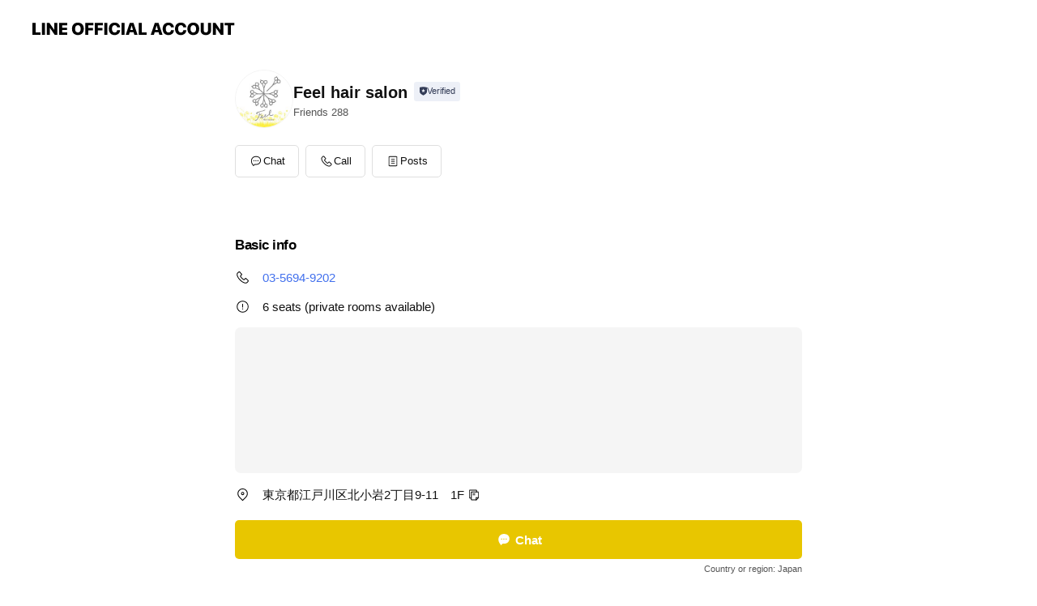

--- FILE ---
content_type: text/html; charset=utf-8
request_url: https://page.line.me/443xxuef?openerPlatform=liff&openerKey=profileRecommend
body_size: 12971
content:
<!DOCTYPE html><html lang="en"><script id="oa-script-list" type="application/json">https://page.line-scdn.net/_next/static/chunks/pages/_app-04a59534f1b6ba96.js,https://page.line-scdn.net/_next/static/chunks/pages/%5BsearchId%5D-64515e177c06d1a4.js</script><head><meta charSet="UTF-8"/><meta name="viewport" content="width=device-width,initial-scale=1,minimum-scale=1,maximum-scale=1,user-scalable=no,viewport-fit=cover"/><link rel="apple-touch-icon" sizes="180x180" href="https://page.line-scdn.net/favicons/apple-touch-icon.png"/><link rel="icon" type="image/png" sizes="32x32" href="https://page.line-scdn.net/favicons/favicon-32x32.png"/><link rel="icon" type="image/png" sizes="16x16" href="https://page.line-scdn.net/favicons/favicon-16x16.png&quot;"/><link rel="mask-icon" href="https://page.line-scdn.net/favicons/safari-pinned-tab.svg" color="#4ecd00"/><link rel="shortcut icon" href="https://page.line-scdn.net/favicons/favicon.ico"/><meta name="theme-color" content="#ffffff"/><meta property="og:image" content="https://page-share.line.me//%40443xxuef/global/og_image.png?ts=1768710795521"/><meta name="twitter:card" content="summary_large_image"/><link rel="stylesheet" href="https://unpkg.com/swiper@6.8.1/swiper-bundle.min.css"/><title>Feel hair salon | LINE Official Account</title><meta property="og:title" content="Feel hair salon | LINE Official Account"/><meta name="twitter:title" content="Feel hair salon | LINE Official Account"/><link rel="canonical" href="https://page.line.me/443xxuef"/><meta property="line:service_name" content="Official Account"/><meta property="line:sub_title_2" content=" 東京都江戸川区北小岩2丁目9-11　1F"/><meta name="description" content="Feel hair salon&#x27;s LINE official account profile page. Add them as a friend for the latest news."/><meta name="next-head-count" content="18"/><link rel="preload" href="https://page.line-scdn.net/_next/static/css/6c56c7c442f9e637.css" as="style"/><link rel="stylesheet" href="https://page.line-scdn.net/_next/static/css/6c56c7c442f9e637.css" data-n-g=""/><link rel="preload" href="https://page.line-scdn.net/_next/static/css/32cf1b1e6f7e57c2.css" as="style"/><link rel="stylesheet" href="https://page.line-scdn.net/_next/static/css/32cf1b1e6f7e57c2.css" data-n-p=""/><noscript data-n-css=""></noscript><script defer="" nomodule="" src="https://page.line-scdn.net/_next/static/chunks/polyfills-c67a75d1b6f99dc8.js"></script><script src="https://page.line-scdn.net/_next/static/chunks/webpack-130e19885477412b.js" defer=""></script><script src="https://page.line-scdn.net/_next/static/chunks/framework-5d5971fdfab04833.js" defer=""></script><script src="https://page.line-scdn.net/_next/static/chunks/main-05d9c954f502a1b0.js" defer=""></script><script src="https://page.line-scdn.net/_next/static/chunks/e893f787-81841bf25f7a5b4d.js" defer=""></script><script src="https://page.line-scdn.net/_next/static/chunks/fd0ff8c8-d43e8626c80b2f59.js" defer=""></script><script src="https://page.line-scdn.net/_next/static/chunks/518-b33b01654ebc3704.js" defer=""></script><script src="https://page.line-scdn.net/_next/static/chunks/421-6db75eee1ddcc32a.js" defer=""></script><script src="https://page.line-scdn.net/_next/static/chunks/70-2befe84e3601a64e.js" defer=""></script><script src="https://page.line-scdn.net/_next/static/chunks/806-b648e1cb86c8d62b.js" defer=""></script><script src="https://page.line-scdn.net/_next/static/chunks/137-90ab3d3bd63e8e4a.js" defer=""></script><script src="https://page.line-scdn.net/_next/static/chunks/124-b469aeaada29d832.js" defer=""></script><script src="https://page.line-scdn.net/_next/static/chunks/423-d26e88c20d1ad3af.js" defer=""></script><script src="https://page.line-scdn.net/_next/static/chunks/913-0e0576b9d3accdb4.js" defer=""></script><script src="https://page.line-scdn.net/_next/static/chunks/741-3bb2a46e2bff1fe4.js" defer=""></script><script src="https://page.line-scdn.net/_next/static/wbE9r1btNEObkNSy-fn7d/_buildManifest.js" defer=""></script><script src="https://page.line-scdn.net/_next/static/wbE9r1btNEObkNSy-fn7d/_ssgManifest.js" defer=""></script></head><body class=""><div id="__next"><div class="wrap main" style="--profile-button-color:#e8c600" data-background="false" data-theme="true" data-js-top="true"><header id="header" class="header header_web"><div class="header_wrap"><span class="header_logo"><svg xmlns="http://www.w3.org/2000/svg" fill="none" viewBox="0 0 250 17" class="header_logo_image" role="img" aria-label="LINE OFFICIAL ACCOUNT" title="LINE OFFICIAL ACCOUNT"><path fill="#000" d="M.118 16V1.204H3.88v11.771h6.121V16zm11.607 0V1.204h3.763V16zm6.009 0V1.204h3.189l5.916 8.541h.072V1.204h3.753V16h-3.158l-5.947-8.634h-.072V16zm15.176 0V1.204h10.14v3.025h-6.377V7.15h5.998v2.83h-5.998v2.994h6.378V16zm23.235.267c-4.491 0-7.3-2.943-7.3-7.66v-.02c0-4.707 2.83-7.65 7.3-7.65 4.502 0 7.311 2.943 7.311 7.65v.02c0 4.717-2.8 7.66-7.311 7.66m0-3.118c2.153 0 3.486-1.763 3.486-4.542v-.02c0-2.8-1.363-4.533-3.486-4.533-2.102 0-3.466 1.723-3.466 4.532v.02c0 2.81 1.354 4.543 3.466 4.543M65.291 16V1.204h10.07v3.025h-6.306v3.373h5.732v2.881h-5.732V16zm11.731 0V1.204h10.07v3.025h-6.307v3.373h5.732v2.881h-5.732V16zm11.73 0V1.204h3.764V16zm12.797.267c-4.44 0-7.198-2.84-7.198-7.67v-.01c0-4.83 2.779-7.65 7.198-7.65 3.866 0 6.542 2.481 6.676 5.793v.103h-3.62l-.021-.154c-.235-1.538-1.312-2.625-3.035-2.625-2.06 0-3.363 1.692-3.363 4.522v.01c0 2.861 1.313 4.563 3.374 4.563 1.63 0 2.789-1.015 3.045-2.666l.02-.112h3.62l-.01.112c-.133 3.312-2.84 5.784-6.686 5.784m8.47-.267V1.204h3.763V16zm5.189 0 4.983-14.796h4.604L129.778 16h-3.947l-.923-3.25h-4.83l-.923 3.25zm7.249-11.577-1.6 5.62h3.271l-1.599-5.62zM131.204 16V1.204h3.763v11.771h6.121V16zm14.868 0 4.983-14.796h4.604L160.643 16h-3.948l-.923-3.25h-4.83L150.02 16zm7.249-11.577-1.599 5.62h3.271l-1.6-5.62zm14.653 11.844c-4.44 0-7.198-2.84-7.198-7.67v-.01c0-4.83 2.779-7.65 7.198-7.65 3.866 0 6.542 2.481 6.675 5.793v.103h-3.619l-.021-.154c-.236-1.538-1.312-2.625-3.035-2.625-2.061 0-3.363 1.692-3.363 4.522v.01c0 2.861 1.312 4.563 3.373 4.563 1.631 0 2.789-1.015 3.046-2.666l.02-.112h3.62l-.01.112c-.134 3.312-2.841 5.784-6.686 5.784m15.258 0c-4.44 0-7.198-2.84-7.198-7.67v-.01c0-4.83 2.778-7.65 7.198-7.65 3.866 0 6.542 2.481 6.675 5.793v.103h-3.619l-.021-.154c-.236-1.538-1.312-2.625-3.035-2.625-2.061 0-3.363 1.692-3.363 4.522v.01c0 2.861 1.312 4.563 3.373 4.563 1.631 0 2.789-1.015 3.046-2.666l.02-.112h3.62l-.011.112c-.133 3.312-2.84 5.784-6.685 5.784m15.36 0c-4.491 0-7.3-2.943-7.3-7.66v-.02c0-4.707 2.83-7.65 7.3-7.65 4.502 0 7.311 2.943 7.311 7.65v.02c0 4.717-2.799 7.66-7.311 7.66m0-3.118c2.154 0 3.487-1.763 3.487-4.542v-.02c0-2.8-1.364-4.533-3.487-4.533-2.102 0-3.466 1.723-3.466 4.532v.02c0 2.81 1.354 4.543 3.466 4.543m15.514 3.118c-3.855 0-6.367-2.184-6.367-5.517V1.204h3.763v9.187c0 1.723.923 2.758 2.615 2.758 1.681 0 2.604-1.035 2.604-2.758V1.204h3.763v9.546c0 3.322-2.491 5.517-6.378 5.517M222.73 16V1.204h3.189l5.916 8.541h.072V1.204h3.753V16h-3.158l-5.947-8.634h-.072V16zm18.611 0V4.229h-4.081V1.204h11.915v3.025h-4.081V16z"></path></svg></span></div></header><div class="container"><div data-intersection-target="profileFace" class="_root_f63qr_2 _modeLiffApp_f63qr_155"><div class="_account_f63qr_11"><div class="_accountHead_f63qr_16"><div class="_accountHeadIcon_f63qr_22"><a class="_accountHeadIconLink_f63qr_31" href="/443xxuef/profile/img"><div class="_root_19dwp_1"><img class="_thumbnailImage_19dwp_8" src="https://profile.line-scdn.net/0h5PZ1rl9Yan9nSEEWS7MVKFsNZBIQZmw3H3l1S0IdN0tOKCp7WComSRZAMxhLey17Wy9xERFKPUhL/preview" alt="Show profile photo" width="70" height="70"/></div></a></div><div class="_accountHeadContents_f63qr_34"><h1 class="_accountHeadTitle_f63qr_37"><span class="_accountHeadTitleText_f63qr_51">Feel hair salon</span><button type="button" class="_accountHeadBadge_f63qr_54" aria-label="Show account info"><span class="_root_4p75h_1 _typeCertified_4p75h_20"><span class="_icon_4p75h_17"><span role="img" aria-label="Verification status" class="la labs _iconImage_4p75h_17" style="width:11px;aspect-ratio:1;display:inline-grid;place-items:stretch"><svg xmlns="http://www.w3.org/2000/svg" data-laicon-version="10.2" viewBox="0 0 20 20" fill="currentColor"><g transform="translate(-2 -2)"><path d="M12 2.5c-3.7 0-6.7.7-7.8 1-.3.2-.5.5-.5.8v8.9c0 3.2 4.2 6.3 8 8.2.1 0 .2.1.3.1s.2 0 .3-.1c3.9-1.9 8-5 8-8.2V4.3c0-.3-.2-.6-.5-.7-1.1-.3-4.1-1.1-7.8-1.1zm0 4.2 1.2 2.7 2.7.3-1.9 2 .4 2.8-2.4-1.2-2.4 1.3.4-2.8-1.9-2 2.7-.3L12 6.7z"/></g></svg></span></span><span class="_label_4p75h_42">Verified</span></span></button></h1><div class="_accountHeadSubTexts_f63qr_58"><p class="_accountHeadSubText_f63qr_58">Friends<!-- --> <!-- -->288</p></div></div></div><div class="_accountInfo_f63qr_73"></div><div class="_actionButtons_f63qr_152"><div><div class="_root_1nhde_1"><button type="button" class="_button_1nhde_9"><span class="_icon_1nhde_31"><span role="img" class="la lar" style="width:14px;aspect-ratio:1;display:inline-grid;place-items:stretch"><svg xmlns="http://www.w3.org/2000/svg" data-laicon-version="15.0" viewBox="0 0 20 20" fill="currentColor"><g transform="translate(-2 -2)"><path d="M11.8722 10.2255a.9.9 0 1 0 0 1.8.9.9 0 0 0 0-1.8Zm-3.5386 0a.9.9 0 1 0 0 1.8.9.9 0 0 0 0-1.8Zm7.0767 0a.9.9 0 1 0 0 1.8.9.9 0 0 0 0-1.8Z"/><path d="M6.5966 6.374c-1.256 1.2676-1.988 3.1338-1.988 5.5207 0 2.8387 1.6621 5.3506 2.8876 6.8107.6247-.8619 1.6496-1.7438 3.2265-1.7444h.0015l2.2892-.0098h.0028c3.4682 0 6.2909-2.8223 6.2909-6.2904 0-1.9386-.7072-3.4895-1.9291-4.5632C16.1475 5.0163 14.3376 4.37 12.0582 4.37c-2.3602 0-4.2063.7369-5.4616 2.004Zm-.9235-.915C7.2185 3.8991 9.4223 3.07 12.0582 3.07c2.5189 0 4.6585.7159 6.1779 2.051 1.5279 1.3427 2.371 3.2622 2.371 5.5398 0 4.1857-3.4041 7.5896-7.5894 7.5904h-.0015l-2.2892.0098h-.0028c-1.33 0-2.114.9634-2.5516 1.8265l-.4192.8269-.6345-.676c-1.2252-1.3055-3.8103-4.4963-3.8103-8.3437 0-2.6555.8198-4.8767 2.3645-6.4358Z"/></g></svg></span></span><span class="_label_1nhde_14">Chat</span></button></div><div class="_root_1nhde_1"><button type="button" class="_button_1nhde_9"><span class="_icon_1nhde_31"><span role="img" class="la lar" style="width:14px;aspect-ratio:1;display:inline-grid;place-items:stretch"><svg xmlns="http://www.w3.org/2000/svg" data-laicon-version="15.0" viewBox="0 0 20 20" fill="currentColor"><g transform="translate(-2 -2)"><path d="m7.2948 4.362 2.555 2.888a.137.137 0 0 1-.005.188l-1.771 1.771a.723.723 0 0 0-.183.316.8889.8889 0 0 0-.031.215 1.42 1.42 0 0 0 .038.351c.052.23.16.51.333.836.348.654.995 1.551 2.143 2.699 1.148 1.148 2.045 1.795 2.7 2.144.325.173.605.28.835.332.113.025.233.042.351.038a.8881.8881 0 0 0 .215-.031.7244.7244 0 0 0 .316-.183l1.771-1.772a.1367.1367 0 0 1 .188-.005l2.889 2.556a.9241.9241 0 0 1 .04 1.346l-1.5 1.5c-.11.11-.4.28-.93.358-.516.076-1.21.058-2.06-.153-1.7-.422-4.002-1.608-6.67-4.276-2.667-2.667-3.853-4.97-4.275-6.668-.21-.851-.23-1.545-.153-2.06.079-.53.248-.821.358-.93l1.5-1.501a.9239.9239 0 0 1 1.346.04v.001Zm.973-.862a2.224 2.224 0 0 0-3.238-.099l-1.5 1.5c-.376.377-.623.97-.725 1.66-.104.707-.068 1.573.178 2.564.492 1.982 1.827 4.484 4.618 7.274 2.79 2.791 5.292 4.126 7.275 4.618.99.246 1.856.282 2.563.178.69-.102 1.283-.349 1.66-.725l1.5-1.5a2.2247 2.2247 0 0 0 .4408-2.5167 2.2252 2.2252 0 0 0-.5398-.7213l-2.889-2.557a1.4369 1.4369 0 0 0-1.968.06l-1.565 1.565a2.7941 2.7941 0 0 1-.393-.177c-.509-.27-1.305-.828-2.392-1.915-1.087-1.088-1.644-1.883-1.915-2.392a2.6894 2.6894 0 0 1-.177-.393l1.564-1.565c.537-.537.563-1.4.06-1.968L8.2678 3.5Z"/></g></svg></span></span><span class="_label_1nhde_14">Call</span></button></div><div class="_root_1nhde_1"><a role="button" href="https://line.me/R/home/public/main?id=443xxuef&amp;utm_source=businessprofile&amp;utm_medium=action_btn" class="_button_1nhde_9"><span class="_icon_1nhde_31"><span role="img" class="la lar" style="width:14px;aspect-ratio:1;display:inline-grid;place-items:stretch"><svg xmlns="http://www.w3.org/2000/svg" data-laicon-version="15.0" viewBox="0 0 20 20" fill="currentColor"><g transform="translate(-2 -2)"><path d="M6.0001 4.5104a.35.35 0 0 0-.35.35v14.2792a.35.35 0 0 0 .35.35h12a.35.35 0 0 0 .35-.35V4.8604a.35.35 0 0 0-.35-.35h-12Zm-1.65.35c0-.9112.7387-1.65 1.65-1.65h12c.9113 0 1.65.7388 1.65 1.65v14.2792c0 .9113-.7387 1.65-1.65 1.65h-12c-.9113 0-1.65-.7387-1.65-1.65V4.8604Z"/><path d="M15.0534 12.65H8.9468v-1.3h6.1066v1.3Zm0-3.3413H8.9468v-1.3h6.1066v1.3Zm0 6.6827H8.9468v-1.3h6.1066v1.3Z"/></g></svg></span></span><span class="_label_1nhde_14">Posts</span></a></div></div></div></div></div><div class="content"><div class="ldsg-tab plugin_tab" data-flexible="flexible" style="--tab-indicator-position:0px;--tab-indicator-width:0px" id="tablist"><div class="tab-content"><div class="tab-content-inner"><div class="tab-list" role="tablist"><a aria-selected="true" role="tab" class="tab-list-item" tabindex="0"><span class="text">Basic info</span></a><a aria-selected="false" role="tab" class="tab-list-item"><span class="text">You might like</span></a></div><div class="tab-indicator"></div></div></div></div><section class="section section_info" id="plugin-information-92321233467097" data-js-plugin="information"><h2 class="title_section" data-testid="plugin-header"><span class="title">Basic info</span></h2><div class="basic_info_item info_tel is_selectable"><i class="icon"><svg width="19" height="19" viewBox="0 0 19 19" fill="none" xmlns="http://www.w3.org/2000/svg"><path fill-rule="evenodd" clip-rule="evenodd" d="M2.816 3.858L4.004 2.67a1.76 1.76 0 012.564.079l2.024 2.286a1.14 1.14 0 01-.048 1.559L7.306 7.832l.014.04c.02.052.045.11.075.173l.051.1c.266.499.762 1.137 1.517 1.892.754.755 1.393 1.25 1.893 1.516.103.055.194.097.271.126l.04.014 1.239-1.238a1.138 1.138 0 011.465-.121l.093.074 2.287 2.024a1.76 1.76 0 01.078 2.563l-1.188 1.188c-1.477 1.478-5.367.513-9.102-3.222-3.735-3.735-4.7-7.625-3.223-9.103zm5.005 1.86L5.797 3.43a.731.731 0 00-1.065-.033L3.544 4.586c-.31.31-.445 1.226-.162 2.367.393 1.582 1.49 3.386 3.385 5.28 1.894 1.894 3.697 2.992 5.28 3.384 1.14.284 2.057.148 2.367-.162l1.187-1.187a.731.731 0 00-.032-1.065l-2.287-2.024a.109.109 0 00-.148.004l-1.403 1.402c-.517.518-1.887-.21-3.496-1.82l-.158-.16c-1.499-1.54-2.164-2.837-1.663-3.337l1.402-1.402a.108.108 0 00.005-.149z" fill="#000"></path></svg></i><a class="link" href="#"><span>03-5694-9202</span></a></div><div class="basic_info_item info_facility"><i class="icon"><svg width="19" height="19" viewBox="0 0 19 19" fill="none" xmlns="http://www.w3.org/2000/svg"><path fill-rule="evenodd" clip-rule="evenodd" d="M9.5 2.178a7.322 7.322 0 100 14.644 7.322 7.322 0 000-14.644zm0 1.03a6.293 6.293 0 110 12.585 6.293 6.293 0 010-12.586zm.515 2.791v4.413h-1.03V5.999h1.03zm-.51 5.651a.66.66 0 100 1.321.66.66 0 000-1.321z" fill="#000"></path></svg></i>6 seats (private rooms available)</div><div class="basic_info_item place_map" data-js-access="true"><div class="map_area"><a target="_blank" rel="noopener" href="https://www.google.com/maps/search/?api=1&amp;query=35.74194019999999%2C139.8833224"><img src="https://maps.googleapis.com/maps/api/staticmap?key=AIzaSyCmbTfxB3uMZpzVX9NYKqByC1RRi2jIjf0&amp;channel=Line_Account&amp;scale=2&amp;size=400x200&amp;center=35.74204019999999%2C139.8833224&amp;markers=scale%3A2%7Cicon%3Ahttps%3A%2F%2Fpage.line-scdn.net%2F_%2Fimages%2FmapPin.v1.png%7C35.74194019999999%2C139.8833224&amp;language=en&amp;region=&amp;signature=hrbGRcTfeY2e-fLt9JvP1qC5A0A%3D" alt=""/></a></div><div class="map_text"><i class="icon"><svg width="19" height="19" viewBox="0 0 19 19" fill="none" xmlns="http://www.w3.org/2000/svg"><path fill-rule="evenodd" clip-rule="evenodd" d="M9.731 1.864l-.23-.004a6.308 6.308 0 00-4.853 2.266c-2.155 2.565-1.9 6.433.515 8.857a210.37 210.37 0 013.774 3.911.772.772 0 001.13 0l.942-.996a182.663 182.663 0 012.829-2.916c2.413-2.422 2.67-6.29.515-8.855a6.308 6.308 0 00-4.622-2.263zm-.23 1.026a5.28 5.28 0 014.064 1.9c1.805 2.147 1.588 5.413-.456 7.466l-.452.456a209.82 209.82 0 00-2.87 2.98l-.285.3-1.247-1.31a176.87 176.87 0 00-2.363-2.425c-2.045-2.053-2.261-5.32-.456-7.468a5.28 5.28 0 014.064-1.9zm0 3.289a2.004 2.004 0 100 4.008 2.004 2.004 0 000-4.008zm0 1.029a.975.975 0 110 1.95.975.975 0 010-1.95z" fill="#000"></path></svg></i><div class="map_title_area"><strong class="map_title"> 東京都江戸川区北小岩2丁目9-11　1F</strong><button type="button" class="button_copy" aria-label="Copy"><i class="icon_copy"><svg width="16" height="16" xmlns="http://www.w3.org/2000/svg" data-laicon-version="15" viewBox="0 0 24 24"><path d="M3.2 3.05a.65.65 0 01.65-.65h12.99a.65.65 0 01.65.65V6.5h-1.3V3.7H4.5v13.28H7v1.3H3.85a.65.65 0 01-.65-.65V3.05z"></path><path d="M6.52 6.36a.65.65 0 01.65-.65h12.98a.65.65 0 01.65.65V17.5l-4.1 4.1H7.17a.65.65 0 01-.65-.65V6.36zm1.3.65V20.3h8.34l3.34-3.34V7.01H7.82z"></path><path d="M14.13 10.19H9.6v-1.3h4.53v1.3zm0 2.2H9.6v-1.3h4.53v1.3zm1.27 3.81h5.4v1.3h-4.1v4.1h-1.3v-5.4z"></path></svg></i></button></div><div class="map_address">京成小岩駅</div></div></div></section><section class="section section_recommend" id="plugin-recommendation-RecommendationPlugin" data-js-plugin="recommendation"><a target="_self" rel="noopener" href="https://liff.line.me/1654867680-wGKa63aV/?utm_source=oaprofile&amp;utm_medium=recommend" class="link"><h2 class="title_section" data-testid="plugin-header"><span class="title">You might like</span><span class="text_more">See more</span></h2></a><section class="RecommendationPlugin_subSection__nWfpQ"><h3 class="RecommendationPlugin_subTitle__EGDML">Accounts others are viewing</h3><div class="swiper-container"><div class="swiper-wrapper"><div class="swiper-slide"><div class="recommend_list"><div class="recommend_item" id="recommend-item-1"><a target="_self" rel="noopener" href="https://page.line.me/fus7735m?openerPlatform=liff&amp;openerKey=profileRecommend" class="link"><div class="thumb"><img src="https://profile.line-scdn.net/0hdUBpXFg0O3p_CRS-zFdELUNMNRcIJz0yB2knHg8KZUxWP3srR2t8G11aZhlTbX1_Qj98Tl4AMUJW/preview" class="image" alt=""/></div><div class="info"><strong class="info_name"><i class="icon_certified"></i>ヒナタビューティープロデュース</strong><div class="info_detail"><span class="friend">281 friends</span></div><div class="common_label"><strong class="label"><i class="icon"><svg width="12" height="12" viewBox="0 0 12 12" fill="none" xmlns="http://www.w3.org/2000/svg"><path fill-rule="evenodd" clip-rule="evenodd" d="M1.675 2.925v6.033h.926l.923-.923.923.923h5.878V2.925H4.447l-.923.923-.923-.923h-.926zm-.85-.154c0-.384.312-.696.696-.696h1.432l.571.571.572-.571h6.383c.385 0 .696.312.696.696v6.341a.696.696 0 01-.696.696H4.096l-.572-.571-.571.571H1.52a.696.696 0 01-.696-.696V2.771z" fill="#777"></path><path fill-rule="evenodd" clip-rule="evenodd" d="M3.025 4.909v-.65h1v.65h-1zm0 1.357v-.65h1v.65h-1zm0 1.358v-.65h1v.65h-1z" fill="#777"></path></svg></i><span class="text">Coupons</span></strong><strong class="label"><i class="icon"><svg width="13" height="12" viewBox="0 0 13 12" fill="none" xmlns="http://www.w3.org/2000/svg"><path fill-rule="evenodd" clip-rule="evenodd" d="M11.1 2.14H2.7a.576.576 0 00-.575.576v6.568c0 .317.258.575.575.575h8.4a.576.576 0 00.575-.575V2.716a.576.576 0 00-.575-.575zm-.076 2.407V9.21h-8.25V4.547h8.25zm0-.65V2.791h-8.25v1.106h8.25z" fill="#777"></path><path d="M11.024 9.209v.1h.1v-.1h-.1zm0-4.662h.1v-.1h-.1v.1zM2.774 9.21h-.1v.1h.1v-.1zm0-4.662v-.1h-.1v.1h.1zm8.25-.65v.1h.1v-.1h-.1zm0-1.106h.1v-.1h-.1v.1zm-8.25 0v-.1h-.1v.1h.1zm0 1.106h-.1v.1h.1v-.1zM2.7 2.241h8.4v-.2H2.7v.2zm-.475.475c0-.262.213-.475.475-.475v-.2a.676.676 0 00-.675.675h.2zm0 6.568V2.716h-.2v6.568h.2zm.475.475a.476.476 0 01-.475-.475h-.2c0 .372.303.675.675.675v-.2zm8.4 0H2.7v.2h8.4v-.2zm.475-.475a.476.476 0 01-.475.475v.2a.676.676 0 00.675-.675h-.2zm0-6.568v6.568h.2V2.716h-.2zM11.1 2.24c.262 0 .475.213.475.475h.2a.676.676 0 00-.675-.675v.2zm.024 6.968V4.547h-.2V9.21h.2zm-8.35.1h8.25v-.2h-8.25v.2zm-.1-4.762V9.21h.2V4.547h-.2zm8.35-.1h-8.25v.2h8.25v-.2zm.1-.55V2.791h-.2v1.106h.2zm-.1-1.206h-8.25v.2h8.25v-.2zm-8.35.1v1.106h.2V2.791h-.2zm.1 1.206h8.25v-.2h-8.25v.2zm6.467 2.227l-.296.853-.904.019.72.545-.261.865.741-.516.742.516-.262-.865.72-.545-.903-.019-.297-.853z" fill="#777"></path></svg></i><span class="text">Reward card</span></strong></div></div></a></div><div class="recommend_item" id="recommend-item-2"><a target="_self" rel="noopener" href="https://page.line.me/970ouazd?openerPlatform=liff&amp;openerKey=profileRecommend" class="link"><div class="thumb"><img src="https://profile.line-scdn.net/0hDSNrfmzEG3xzCwr1GZNkK09OFREEJR00CzhXSAJZEkhfOlsrSm0DT18IQU5XOFV4TzgBTQEJEE9c/preview" class="image" alt=""/></div><div class="info"><strong class="info_name"><i class="icon_certified"></i>coffret（コフリト）</strong><div class="info_detail"><span class="friend">586 friends</span></div></div></a></div><div class="recommend_item" id="recommend-item-3"><a target="_self" rel="noopener" href="https://page.line.me/425fltzu?openerPlatform=liff&amp;openerKey=profileRecommend" class="link"><div class="thumb"><img src="https://profile.line-scdn.net/0hsQ9CcV60LH4EOjofpxBTKTh_IhNzFCo2fFVkHSZtJkkpCj4qbFtiT3U6dUopXTl7bV43SCQ5cUt-/preview" class="image" alt=""/></div><div class="info"><strong class="info_name"><i class="icon_certified"></i>チョキペタ 堀切菖蒲園店</strong><div class="info_detail"><span class="friend">2,775 friends</span></div></div></a></div></div></div><div class="swiper-slide"><div class="recommend_list"><div class="recommend_item" id="recommend-item-4"><a target="_self" rel="noopener" href="https://page.line.me/cdq1147b?openerPlatform=liff&amp;openerKey=profileRecommend" class="link"><div class="thumb"><img src="https://profile.line-scdn.net/0h2AtEdCpubW5JPELBF7cSOXV5YwM-EmsmMVp3CDlsNA5lBCNvcworCWQ_NF5gCHhvcgkqDT45YF9s/preview" class="image" alt=""/></div><div class="info"><strong class="info_name"><i class="icon_certified"></i>ぱーまやさんForet</strong><div class="info_detail"><span class="friend">212 friends</span></div></div></a></div><div class="recommend_item" id="recommend-item-5"><a target="_self" rel="noopener" href="https://page.line.me/087dnblz?openerPlatform=liff&amp;openerKey=profileRecommend" class="link"><div class="thumb"><img src="https://profile.line-scdn.net/0ht8n99jaUKxdTQDxARH1UQG8FJXokbi1fK3VgJiQXfC8tImRBbi5nJncUcXN-dWkSai9neXUTdi4q/preview" class="image" alt=""/></div><div class="info"><strong class="info_name"><i class="icon_certified"></i>ビースリー松坂屋上野店</strong><div class="info_detail"><span class="friend">492 friends</span></div></div></a></div><div class="recommend_item" id="recommend-item-6"><a target="_self" rel="noopener" href="https://page.line.me/065lpmff?openerPlatform=liff&amp;openerKey=profileRecommend" class="link"><div class="thumb"><img src="https://profile.line-scdn.net/0hEyy0I8U9GlZESQ0BU3JlAXgMFDszZxwePHsANmkaQzQ-cVxQfCtdZ2dKRGE7fgoDfCcBZDZJFm86/preview" class="image" alt=""/></div><div class="info"><strong class="info_name"><i class="icon_certified"></i>ビースリーアトレ亀戸店</strong><div class="info_detail"><span class="friend">871 friends</span></div></div></a></div></div></div><div class="swiper-slide"><div class="recommend_list"><div class="recommend_item" id="recommend-item-7"><a target="_self" rel="noopener" href="https://page.line.me/329nltgs?openerPlatform=liff&amp;openerKey=profileRecommend" class="link"><div class="thumb"><img src="https://profile.line-scdn.net/0hM5I7TMUkEhp0TgNwtHJtTUgLHHcDYBRSDH9bLlBLTX0JdwZMHC4PdAQcS35Yf1FIGytUL1ZHTSwJ/preview" class="image" alt=""/></div><div class="info"><strong class="info_name"><i class="icon_certified"></i>クロス動物医療センター葛西</strong><div class="info_detail"><span class="friend">1,889 friends</span></div></div></a></div><div class="recommend_item" id="recommend-item-8"><a target="_self" rel="noopener" href="https://page.line.me/349nycyg?openerPlatform=liff&amp;openerKey=profileRecommend" class="link"><div class="thumb"><img src="https://profile.line-scdn.net/0h8Qh0gqEyZ35VSXNT9gQYKWkMaRMiZ2E2LXwhSHBIP0YrcCApYX9_EHRKbhosLXUoPCorTCBAMRsq/preview" class="image" alt=""/></div><div class="info"><strong class="info_name"><i class="icon_certified"></i>HANA*HANA</strong><div class="info_detail"><span class="friend">702 friends</span></div></div></a></div><div class="recommend_item" id="recommend-item-9"><a target="_self" rel="noopener" href="https://page.line.me/rmm8357i?openerPlatform=liff&amp;openerKey=profileRecommend" class="link"><div class="thumb"><img src="https://profile.line-scdn.net/0hQfEiPjIDDkl4EBnPVadxHkRVACQPPggBAHITfQpEAHtcIUFNQCMWLF5FVS5RcEFPEHISfF8VBC1c/preview" class="image" alt=""/></div><div class="info"><strong class="info_name"><i class="icon_certified"></i>コルモピア五反野店</strong><div class="info_detail"><span class="friend">4,344 friends</span></div><div class="common_label"><strong class="label"><i class="icon"><svg width="12" height="12" viewBox="0 0 12 12" fill="none" xmlns="http://www.w3.org/2000/svg"><path fill-rule="evenodd" clip-rule="evenodd" d="M1.675 2.925v6.033h.926l.923-.923.923.923h5.878V2.925H4.447l-.923.923-.923-.923h-.926zm-.85-.154c0-.384.312-.696.696-.696h1.432l.571.571.572-.571h6.383c.385 0 .696.312.696.696v6.341a.696.696 0 01-.696.696H4.096l-.572-.571-.571.571H1.52a.696.696 0 01-.696-.696V2.771z" fill="#777"></path><path fill-rule="evenodd" clip-rule="evenodd" d="M3.025 4.909v-.65h1v.65h-1zm0 1.357v-.65h1v.65h-1zm0 1.358v-.65h1v.65h-1z" fill="#777"></path></svg></i><span class="text">Coupons</span></strong></div></div></a></div></div></div><div class="swiper-slide"><div class="recommend_list"><div class="recommend_item" id="recommend-item-10"><a target="_self" rel="noopener" href="https://page.line.me/249cgxvv?openerPlatform=liff&amp;openerKey=profileRecommend" class="link"><div class="thumb"><img src="https://profile.line-scdn.net/0h8ANpcBxNZ25zCXkThBMYOU9MaQMEJ2EmCz14CwEKMAtfOiIxGDwsDQJaaQtePXQ-GGYsAFJcOAxb/preview" class="image" alt=""/></div><div class="info"><strong class="info_name"><i class="icon_certified"></i>福島トヨペットネッツノヴェル平</strong><div class="info_detail"><span class="friend">516 friends</span></div></div></a></div><div class="recommend_item" id="recommend-item-11"><a target="_self" rel="noopener" href="https://page.line.me/598pfneg?openerPlatform=liff&amp;openerKey=profileRecommend" class="link"><div class="thumb"><img src="https://profile.line-scdn.net/0hrIXCuV76LWZlOj7dQy5SMVl_IwsSFCsuHVwyU0czdFJMDD80Cg9qBkJvcwNIDmtiXQ83A0Y4dgUa/preview" class="image" alt=""/></div><div class="info"><strong class="info_name"><i class="icon_certified"></i>イオン 春日部店</strong><div class="info_detail"><span class="friend">3,037 friends</span></div></div></a></div><div class="recommend_item" id="recommend-item-12"><a target="_self" rel="noopener" href="https://page.line.me/792qbhbd?openerPlatform=liff&amp;openerKey=profileRecommend" class="link"><div class="thumb"><img src="https://profile.line-scdn.net/0hSa6SMqllDE4LKhLqaIJzGTdvAiN8BAoGcxxCLSl9ACtySU1KM0UQfS54An8gGEpLYEgRIXwrBnh0/preview" class="image" alt=""/></div><div class="info"><strong class="info_name"><i class="icon_certified"></i>eashion 北千住マルイ店</strong><div class="info_detail"><span class="friend">616 friends</span></div></div></a></div></div></div><div class="swiper-slide"><div class="recommend_list"><div class="recommend_item" id="recommend-item-13"><a target="_self" rel="noopener" href="https://page.line.me/fse2379c?openerPlatform=liff&amp;openerKey=profileRecommend" class="link"><div class="thumb"><img src="https://profile.line-scdn.net/0h1q1jxEFgbl4ME0H9li0RCTBWYDN7PWgWdCUhOy0TMz0pcC5aZyB1MSgXZW9xJXtdNXcjbH0XNDsl/preview" class="image" alt=""/></div><div class="info"><strong class="info_name"><i class="icon_certified"></i>福島トヨペット 南相馬店</strong><div class="info_detail"><span class="friend">1,452 friends</span></div></div></a></div><div class="recommend_item" id="recommend-item-14"><a target="_self" rel="noopener" href="https://page.line.me/rsf3797y?openerPlatform=liff&amp;openerKey=profileRecommend" class="link"><div class="thumb"><img src="https://profile.line-scdn.net/0m033fb79772515e7dce71a812d874ce0edd9f73f7802f/preview" class="image" alt=""/></div><div class="info"><strong class="info_name"><i class="icon_certified"></i>福島トヨタ自動車 福島笹木野店</strong><div class="info_detail"><span class="friend">663 friends</span></div><div class="common_label"><strong class="label"><i class="icon"><svg width="13" height="12" viewBox="0 0 13 12" fill="none" xmlns="http://www.w3.org/2000/svg"><path fill-rule="evenodd" clip-rule="evenodd" d="M11.1 2.14H2.7a.576.576 0 00-.575.576v6.568c0 .317.258.575.575.575h8.4a.576.576 0 00.575-.575V2.716a.576.576 0 00-.575-.575zm-.076 2.407V9.21h-8.25V4.547h8.25zm0-.65V2.791h-8.25v1.106h8.25z" fill="#777"></path><path d="M11.024 9.209v.1h.1v-.1h-.1zm0-4.662h.1v-.1h-.1v.1zM2.774 9.21h-.1v.1h.1v-.1zm0-4.662v-.1h-.1v.1h.1zm8.25-.65v.1h.1v-.1h-.1zm0-1.106h.1v-.1h-.1v.1zm-8.25 0v-.1h-.1v.1h.1zm0 1.106h-.1v.1h.1v-.1zM2.7 2.241h8.4v-.2H2.7v.2zm-.475.475c0-.262.213-.475.475-.475v-.2a.676.676 0 00-.675.675h.2zm0 6.568V2.716h-.2v6.568h.2zm.475.475a.476.476 0 01-.475-.475h-.2c0 .372.303.675.675.675v-.2zm8.4 0H2.7v.2h8.4v-.2zm.475-.475a.476.476 0 01-.475.475v.2a.676.676 0 00.675-.675h-.2zm0-6.568v6.568h.2V2.716h-.2zM11.1 2.24c.262 0 .475.213.475.475h.2a.676.676 0 00-.675-.675v.2zm.024 6.968V4.547h-.2V9.21h.2zm-8.35.1h8.25v-.2h-8.25v.2zm-.1-4.762V9.21h.2V4.547h-.2zm8.35-.1h-8.25v.2h8.25v-.2zm.1-.55V2.791h-.2v1.106h.2zm-.1-1.206h-8.25v.2h8.25v-.2zm-8.35.1v1.106h.2V2.791h-.2zm.1 1.206h8.25v-.2h-8.25v.2zm6.467 2.227l-.296.853-.904.019.72.545-.261.865.741-.516.742.516-.262-.865.72-.545-.903-.019-.297-.853z" fill="#777"></path></svg></i><span class="text">Reward card</span></strong></div></div></a></div><div class="recommend_item" id="recommend-item-15"><a target="_self" rel="noopener" href="https://page.line.me/425mkvqi?openerPlatform=liff&amp;openerKey=profileRecommend" class="link"><div class="thumb"><img src="https://profile.line-scdn.net/0hCFXsXR3NHGllCg40X_hjPllPEgQSJBohHWsACBBdEFAYPlM3DWQBCBBfFQxBPF8-WztXXRUKSw5O/preview" class="image" alt=""/></div><div class="info"><strong class="info_name"><i class="icon_certified"></i>大佐和老舗 小岩店</strong><div class="info_detail"><span class="friend">715 friends</span></div></div></a></div></div></div><div class="swiper-slide"><div class="recommend_list"><div class="recommend_item" id="recommend-item-16"><a target="_self" rel="noopener" href="https://page.line.me/577apupd?openerPlatform=liff&amp;openerKey=profileRecommend" class="link"><div class="thumb"><img src="https://profile.line-scdn.net/0hRPQHSQGTDX9sMSb_C7RyKFB0AxIbHws3FFYRGxw1UkhHAkIsUFFKHUw5WhxIAh19VgBBSkxlUhsT/preview" class="image" alt=""/></div><div class="info"><strong class="info_name"><i class="icon_certified"></i>コモディイイダ 西瑞江店</strong><div class="info_detail"><span class="friend">903 friends</span></div></div></a></div><div class="recommend_item" id="recommend-item-17"><a target="_self" rel="noopener" href="https://page.line.me/644bfeev?openerPlatform=liff&amp;openerKey=profileRecommend" class="link"><div class="thumb"><img src="https://profile.line-scdn.net/0hxTWu62EkJ3tqDDgBBhRYLFZJKRYdIiEzEmJgGxxZfhsXbjd5ATg6HU8Pek1FODcrBDk_FEpYK0gU/preview" class="image" alt=""/></div><div class="info"><strong class="info_name"><i class="icon_certified"></i>カバンのフジタ イオン福島店</strong><div class="info_detail"><span class="friend">1,266 friends</span></div><div class="common_label"><strong class="label"><i class="icon"><svg width="13" height="12" viewBox="0 0 13 12" fill="none" xmlns="http://www.w3.org/2000/svg"><path fill-rule="evenodd" clip-rule="evenodd" d="M11.1 2.14H2.7a.576.576 0 00-.575.576v6.568c0 .317.258.575.575.575h8.4a.576.576 0 00.575-.575V2.716a.576.576 0 00-.575-.575zm-.076 2.407V9.21h-8.25V4.547h8.25zm0-.65V2.791h-8.25v1.106h8.25z" fill="#777"></path><path d="M11.024 9.209v.1h.1v-.1h-.1zm0-4.662h.1v-.1h-.1v.1zM2.774 9.21h-.1v.1h.1v-.1zm0-4.662v-.1h-.1v.1h.1zm8.25-.65v.1h.1v-.1h-.1zm0-1.106h.1v-.1h-.1v.1zm-8.25 0v-.1h-.1v.1h.1zm0 1.106h-.1v.1h.1v-.1zM2.7 2.241h8.4v-.2H2.7v.2zm-.475.475c0-.262.213-.475.475-.475v-.2a.676.676 0 00-.675.675h.2zm0 6.568V2.716h-.2v6.568h.2zm.475.475a.476.476 0 01-.475-.475h-.2c0 .372.303.675.675.675v-.2zm8.4 0H2.7v.2h8.4v-.2zm.475-.475a.476.476 0 01-.475.475v.2a.676.676 0 00.675-.675h-.2zm0-6.568v6.568h.2V2.716h-.2zM11.1 2.24c.262 0 .475.213.475.475h.2a.676.676 0 00-.675-.675v.2zm.024 6.968V4.547h-.2V9.21h.2zm-8.35.1h8.25v-.2h-8.25v.2zm-.1-4.762V9.21h.2V4.547h-.2zm8.35-.1h-8.25v.2h8.25v-.2zm.1-.55V2.791h-.2v1.106h.2zm-.1-1.206h-8.25v.2h8.25v-.2zm-8.35.1v1.106h.2V2.791h-.2zm.1 1.206h8.25v-.2h-8.25v.2zm6.467 2.227l-.296.853-.904.019.72.545-.261.865.741-.516.742.516-.262-.865.72-.545-.903-.019-.297-.853z" fill="#777"></path></svg></i><span class="text">Reward card</span></strong></div></div></a></div><div class="recommend_item" id="recommend-item-18"><a target="_self" rel="noopener" href="https://page.line.me/623wbnvd?openerPlatform=liff&amp;openerKey=profileRecommend" class="link"><div class="thumb"><img src="https://profile.line-scdn.net/0h_QwZu_YGAH5KIyl765x_KXZmDhM9DQY2MhVJEThzXE1gFkZ9dRBPHml0XB1mFUZ_dUYYTGx3XUYz/preview" class="image" alt=""/></div><div class="info"><strong class="info_name"><i class="icon_certified"></i>マルエツ 高塚店</strong><div class="info_detail"><span class="friend">805 friends</span></div></div></a></div></div></div><div class="swiper-slide"><div class="recommend_list"><div class="recommend_item" id="recommend-item-19"><a target="_self" rel="noopener" href="https://page.line.me/317pwmai?openerPlatform=liff&amp;openerKey=profileRecommend" class="link"><div class="thumb"><img src="https://profile.line-scdn.net/0hoV3p9T5lMHkOCS4E-W9PLjJMPhR5JzYxdm58GClaOkEhMXAvO219FnlebEokbSJ9Mjx4GigLPkom/preview" class="image" alt=""/></div><div class="info"><strong class="info_name"><i class="icon_certified"></i>福島トヨペットネッツノヴェル矢野目</strong><div class="info_detail"><span class="friend">854 friends</span></div></div></a></div><div class="recommend_item" id="recommend-item-20"><a target="_self" rel="noopener" href="https://page.line.me/mwg7728p?openerPlatform=liff&amp;openerKey=profileRecommend" class="link"><div class="thumb"><img src="https://profile.line-scdn.net/0h6_gobBShaXBaFkADRCIWJ2ZTZx0tOG84InZzFn5FNEUnIyYvYSMgHiwUYkhwcS10ZXB2FHcTZEdz/preview" class="image" alt=""/></div><div class="info"><strong class="info_name"><i class="icon_certified"></i>福島日産自動車　保原店</strong><div class="info_detail"><span class="friend">667 friends</span></div><div class="common_label"><strong class="label"><i class="icon"><svg width="12" height="12" viewBox="0 0 12 12" fill="none" xmlns="http://www.w3.org/2000/svg"><path fill-rule="evenodd" clip-rule="evenodd" d="M1.675 2.925v6.033h.926l.923-.923.923.923h5.878V2.925H4.447l-.923.923-.923-.923h-.926zm-.85-.154c0-.384.312-.696.696-.696h1.432l.571.571.572-.571h6.383c.385 0 .696.312.696.696v6.341a.696.696 0 01-.696.696H4.096l-.572-.571-.571.571H1.52a.696.696 0 01-.696-.696V2.771z" fill="#777"></path><path fill-rule="evenodd" clip-rule="evenodd" d="M3.025 4.909v-.65h1v.65h-1zm0 1.357v-.65h1v.65h-1zm0 1.358v-.65h1v.65h-1z" fill="#777"></path></svg></i><span class="text">Coupons</span></strong><strong class="label"><i class="icon"><svg width="13" height="12" viewBox="0 0 13 12" fill="none" xmlns="http://www.w3.org/2000/svg"><path fill-rule="evenodd" clip-rule="evenodd" d="M11.1 2.14H2.7a.576.576 0 00-.575.576v6.568c0 .317.258.575.575.575h8.4a.576.576 0 00.575-.575V2.716a.576.576 0 00-.575-.575zm-.076 2.407V9.21h-8.25V4.547h8.25zm0-.65V2.791h-8.25v1.106h8.25z" fill="#777"></path><path d="M11.024 9.209v.1h.1v-.1h-.1zm0-4.662h.1v-.1h-.1v.1zM2.774 9.21h-.1v.1h.1v-.1zm0-4.662v-.1h-.1v.1h.1zm8.25-.65v.1h.1v-.1h-.1zm0-1.106h.1v-.1h-.1v.1zm-8.25 0v-.1h-.1v.1h.1zm0 1.106h-.1v.1h.1v-.1zM2.7 2.241h8.4v-.2H2.7v.2zm-.475.475c0-.262.213-.475.475-.475v-.2a.676.676 0 00-.675.675h.2zm0 6.568V2.716h-.2v6.568h.2zm.475.475a.476.476 0 01-.475-.475h-.2c0 .372.303.675.675.675v-.2zm8.4 0H2.7v.2h8.4v-.2zm.475-.475a.476.476 0 01-.475.475v.2a.676.676 0 00.675-.675h-.2zm0-6.568v6.568h.2V2.716h-.2zM11.1 2.24c.262 0 .475.213.475.475h.2a.676.676 0 00-.675-.675v.2zm.024 6.968V4.547h-.2V9.21h.2zm-8.35.1h8.25v-.2h-8.25v.2zm-.1-4.762V9.21h.2V4.547h-.2zm8.35-.1h-8.25v.2h8.25v-.2zm.1-.55V2.791h-.2v1.106h.2zm-.1-1.206h-8.25v.2h8.25v-.2zm-8.35.1v1.106h.2V2.791h-.2zm.1 1.206h8.25v-.2h-8.25v.2zm6.467 2.227l-.296.853-.904.019.72.545-.261.865.741-.516.742.516-.262-.865.72-.545-.903-.019-.297-.853z" fill="#777"></path></svg></i><span class="text">Reward card</span></strong></div></div></a></div><div class="recommend_item" id="recommend-item-21"><a target="_self" rel="noopener" href="https://page.line.me/avs3578a?openerPlatform=liff&amp;openerKey=profileRecommend" class="link"><div class="thumb"><img src="https://profile.line-scdn.net/0hTfrLsYKEC0lPNSFB9sd0HnNwBSQ4Gw0BN1YRKD89VXxgUhwWd1FFKG1iUi1nDB5KdFYUfW4xAHFn/preview" class="image" alt=""/></div><div class="info"><strong class="info_name"><i class="icon_certified"></i>せんどう五井金杉</strong><div class="info_detail"><span class="friend">2,361 friends</span></div><div class="common_label"><strong class="label"><i class="icon"><svg width="12" height="12" viewBox="0 0 12 12" fill="none" xmlns="http://www.w3.org/2000/svg"><path fill-rule="evenodd" clip-rule="evenodd" d="M1.675 2.925v6.033h.926l.923-.923.923.923h5.878V2.925H4.447l-.923.923-.923-.923h-.926zm-.85-.154c0-.384.312-.696.696-.696h1.432l.571.571.572-.571h6.383c.385 0 .696.312.696.696v6.341a.696.696 0 01-.696.696H4.096l-.572-.571-.571.571H1.52a.696.696 0 01-.696-.696V2.771z" fill="#777"></path><path fill-rule="evenodd" clip-rule="evenodd" d="M3.025 4.909v-.65h1v.65h-1zm0 1.357v-.65h1v.65h-1zm0 1.358v-.65h1v.65h-1z" fill="#777"></path></svg></i><span class="text">Coupons</span></strong><strong class="label"><i class="icon"><svg width="13" height="12" viewBox="0 0 13 12" fill="none" xmlns="http://www.w3.org/2000/svg"><path fill-rule="evenodd" clip-rule="evenodd" d="M11.1 2.14H2.7a.576.576 0 00-.575.576v6.568c0 .317.258.575.575.575h8.4a.576.576 0 00.575-.575V2.716a.576.576 0 00-.575-.575zm-.076 2.407V9.21h-8.25V4.547h8.25zm0-.65V2.791h-8.25v1.106h8.25z" fill="#777"></path><path d="M11.024 9.209v.1h.1v-.1h-.1zm0-4.662h.1v-.1h-.1v.1zM2.774 9.21h-.1v.1h.1v-.1zm0-4.662v-.1h-.1v.1h.1zm8.25-.65v.1h.1v-.1h-.1zm0-1.106h.1v-.1h-.1v.1zm-8.25 0v-.1h-.1v.1h.1zm0 1.106h-.1v.1h.1v-.1zM2.7 2.241h8.4v-.2H2.7v.2zm-.475.475c0-.262.213-.475.475-.475v-.2a.676.676 0 00-.675.675h.2zm0 6.568V2.716h-.2v6.568h.2zm.475.475a.476.476 0 01-.475-.475h-.2c0 .372.303.675.675.675v-.2zm8.4 0H2.7v.2h8.4v-.2zm.475-.475a.476.476 0 01-.475.475v.2a.676.676 0 00.675-.675h-.2zm0-6.568v6.568h.2V2.716h-.2zM11.1 2.24c.262 0 .475.213.475.475h.2a.676.676 0 00-.675-.675v.2zm.024 6.968V4.547h-.2V9.21h.2zm-8.35.1h8.25v-.2h-8.25v.2zm-.1-4.762V9.21h.2V4.547h-.2zm8.35-.1h-8.25v.2h8.25v-.2zm.1-.55V2.791h-.2v1.106h.2zm-.1-1.206h-8.25v.2h8.25v-.2zm-8.35.1v1.106h.2V2.791h-.2zm.1 1.206h8.25v-.2h-8.25v.2zm6.467 2.227l-.296.853-.904.019.72.545-.261.865.741-.516.742.516-.262-.865.72-.545-.903-.019-.297-.853z" fill="#777"></path></svg></i><span class="text">Reward card</span></strong></div></div></a></div></div></div><div class="button_more" slot="wrapper-end"><a target="_self" rel="noopener" href="https://liff.line.me/1654867680-wGKa63aV/?utm_source=oaprofile&amp;utm_medium=recommend" class="link"><i class="icon_more"></i>See more</a></div></div></div></section></section><div class="go_top"><a class="btn_top"><span class="icon"><svg xmlns="http://www.w3.org/2000/svg" width="10" height="11" viewBox="0 0 10 11"><g fill="#111"><path d="M1.464 6.55L.05 5.136 5 .186 6.414 1.6z"></path><path d="M9.95 5.136L5 .186 3.586 1.6l4.95 4.95z"></path><path d="M6 1.507H4v9.259h2z"></path></g></svg></span><span class="text">Top</span></a></div></div></div><div id="footer" class="footer"><div class="account_info"><span class="text">@443xxuef</span></div><div class="provider_info"><span class="text">© LY Corporation</span><div class="link_group"><a data-testid="link-with-next" class="link" href="/443xxuef/report">Report</a><a target="_self" rel="noopener" href="https://liff.line.me/1654867680-wGKa63aV/?utm_source=LINE&amp;utm_medium=referral&amp;utm_campaign=oa_profile_footer" class="link">Other official accounts</a></div></div></div><div class="floating_bar is_active"><div class="floating_button is_active"><a target="_blank" rel="noopener" data-js-chat-button="true" class="button_profile"><button type="button" class="button button_chat"><div class="button_content"><i class="icon"><svg xmlns="http://www.w3.org/2000/svg" width="39" height="38" viewBox="0 0 39 38"><path fill="#3C3E43" d="M24.89 19.19a1.38 1.38 0 11-.003-2.76 1.38 1.38 0 01.004 2.76m-5.425 0a1.38 1.38 0 110-2.76 1.38 1.38 0 010 2.76m-5.426 0a1.38 1.38 0 110-2.76 1.38 1.38 0 010 2.76m5.71-13.73c-8.534 0-13.415 5.697-13.415 13.532 0 7.834 6.935 13.875 6.935 13.875s1.08-4.113 4.435-4.113c1.163 0 2.147-.016 3.514-.016 6.428 0 11.64-5.211 11.64-11.638 0-6.428-4.573-11.64-13.108-11.64"></path></svg><svg width="20" height="20" viewBox="0 0 20 20" fill="none" xmlns="http://www.w3.org/2000/svg"><path fill-rule="evenodd" clip-rule="evenodd" d="M2.792 9.92c0-4.468 2.862-7.355 7.291-7.355 4.329 0 7.124 2.483 7.124 6.326a6.332 6.332 0 01-6.325 6.325l-1.908.008c-1.122 0-1.777.828-2.129 1.522l-.348.689-.53-.563c-1.185-1.264-3.175-3.847-3.175-6.953zm5.845 1.537h.834V7.024h-.834v1.8H7.084V7.046h-.833v4.434h.833V9.658h1.553v1.8zm4.071-4.405h.834v2.968h-.834V7.053zm-2.09 4.395h.833V8.48h-.834v2.967zm.424-3.311a.542.542 0 110-1.083.542.542 0 010 1.083zm1.541 2.77a.542.542 0 101.084 0 .542.542 0 00-1.084 0z" fill="#fff"></path></svg></i><span class="text">Chat</span></div></button></a></div><div class="region_area">Country or region:<!-- --> <!-- -->Japan</div></div></div></div><script src="https://static.line-scdn.net/liff/edge/versions/2.27.1/sdk.js"></script><script src="https://static.line-scdn.net/uts/edge/stable/uts.js"></script><script id="__NEXT_DATA__" type="application/json">{"props":{"pageProps":{"initialDataString":"{\"lang\":\"en\",\"origin\":\"web\",\"opener\":{},\"device\":\"Desktop\",\"lineAppVersion\":\"\",\"requestedSearchId\":\"443xxuef\",\"openQrModal\":false,\"isBusinessAccountLineMeDomain\":false,\"account\":{\"accountInfo\":{\"id\":\"89519404196294\",\"countryCode\":\"JP\",\"managingCountryCode\":\"JP\",\"basicSearchId\":\"@443xxuef\",\"subPageId\":\"92321233467095\",\"profileConfig\":{\"activateSearchId\":true,\"activateFollowerCount\":false},\"shareInfoImage\":\"https://page-share.line.me//%40443xxuef/global/og_image.png?ts=1768710795521\",\"friendCount\":288},\"profile\":{\"type\":\"basic\",\"name\":\"Feel hair salon\",\"badgeType\":\"certified\",\"profileImg\":{\"original\":\"https://profile.line-scdn.net/0h5PZ1rl9Yan9nSEEWS7MVKFsNZBIQZmw3H3l1S0IdN0tOKCp7WComSRZAMxhLey17Wy9xERFKPUhL\",\"thumbs\":{\"xSmall\":\"https://profile.line-scdn.net/0h5PZ1rl9Yan9nSEEWS7MVKFsNZBIQZmw3H3l1S0IdN0tOKCp7WComSRZAMxhLey17Wy9xERFKPUhL/preview\",\"small\":\"https://profile.line-scdn.net/0h5PZ1rl9Yan9nSEEWS7MVKFsNZBIQZmw3H3l1S0IdN0tOKCp7WComSRZAMxhLey17Wy9xERFKPUhL/preview\",\"mid\":\"https://profile.line-scdn.net/0h5PZ1rl9Yan9nSEEWS7MVKFsNZBIQZmw3H3l1S0IdN0tOKCp7WComSRZAMxhLey17Wy9xERFKPUhL/preview\",\"large\":\"https://profile.line-scdn.net/0h5PZ1rl9Yan9nSEEWS7MVKFsNZBIQZmw3H3l1S0IdN0tOKCp7WComSRZAMxhLey17Wy9xERFKPUhL/preview\",\"xLarge\":\"https://profile.line-scdn.net/0h5PZ1rl9Yan9nSEEWS7MVKFsNZBIQZmw3H3l1S0IdN0tOKCp7WComSRZAMxhLey17Wy9xERFKPUhL/preview\",\"xxLarge\":\"https://profile.line-scdn.net/0h5PZ1rl9Yan9nSEEWS7MVKFsNZBIQZmw3H3l1S0IdN0tOKCp7WComSRZAMxhLey17Wy9xERFKPUhL/preview\"}},\"btnList\":[{\"type\":\"chat\",\"color\":\"#3c3e43\",\"chatReplyTimeDisplay\":false},{\"type\":\"call\",\"color\":\"#3c3e43\",\"callType\":\"phone\",\"tel\":\"03-5694-9202\"},{\"type\":\"home\",\"color\":\"#3c3e43\"}],\"buttonColor\":\"#e8c600\",\"info\":{\"statusMsg\":\"\",\"basicInfo\":{\"description\":null,\"id\":\"92321233467097\"}},\"oaCallable\":false,\"floatingBarMessageList\":[],\"actionButtonServiceUrls\":[{\"buttonType\":\"HOME\",\"url\":\"https://line.me/R/home/public/main?id=443xxuef\"}],\"displayInformation\":{\"workingTime\":null,\"budget\":null,\"callType\":null,\"oaCallable\":false,\"oaCallAnyway\":false,\"tel\":null,\"website\":null,\"address\":null,\"newAddress\":null,\"oldAddressDeprecated\":false}},\"pluginList\":[{\"type\":\"information\",\"id\":\"92321233467097\",\"content\":{\"callType\":\"phone\",\"oaCallable\":false,\"tel\":\"03-5694-9202\",\"webSites\":{\"items\":[]},\"facilities\":{\"seatCount\":6,\"hasPrivateRoom\":true,\"hasWiFi\":false,\"hasParkingLot\":false,\"hasSmokingArea\":false,\"smokingFree\":false,\"hasOutlet\":false},\"access\":{\"nearestStationList\":[\"京成小岩駅\"],\"address\":{\"detail\":\"東京都江戸川区北小岩2丁目9-11　1F\"},\"coordinates\":{\"lat\":35.74194019999999,\"lng\":139.8833224},\"mapUrl\":\"https://maps.googleapis.com/maps/api/staticmap?key=AIzaSyCmbTfxB3uMZpzVX9NYKqByC1RRi2jIjf0\u0026channel=Line_Account\u0026scale=2\u0026size=400x200\u0026center=35.74204019999999%2C139.8833224\u0026markers=scale%3A2%7Cicon%3Ahttps%3A%2F%2Fpage.line-scdn.net%2F_%2Fimages%2FmapPin.v1.png%7C35.74194019999999%2C139.8833224\u0026language=en\u0026region=\u0026signature=hrbGRcTfeY2e-fLt9JvP1qC5A0A%3D\"}}},{\"type\":\"recommendation\",\"id\":\"RecommendationPlugin\",\"content\":{\"i2i\":{\"itemList\":[{\"accountId\":\"fus7735m\",\"name\":\"ヒナタビューティープロデュース\",\"img\":{\"original\":\"https://profile.line-scdn.net/0hdUBpXFg0O3p_CRS-zFdELUNMNRcIJz0yB2knHg8KZUxWP3srR2t8G11aZhlTbX1_Qj98Tl4AMUJW\",\"thumbs\":{\"xSmall\":\"https://profile.line-scdn.net/0hdUBpXFg0O3p_CRS-zFdELUNMNRcIJz0yB2knHg8KZUxWP3srR2t8G11aZhlTbX1_Qj98Tl4AMUJW/preview\",\"small\":\"https://profile.line-scdn.net/0hdUBpXFg0O3p_CRS-zFdELUNMNRcIJz0yB2knHg8KZUxWP3srR2t8G11aZhlTbX1_Qj98Tl4AMUJW/preview\",\"mid\":\"https://profile.line-scdn.net/0hdUBpXFg0O3p_CRS-zFdELUNMNRcIJz0yB2knHg8KZUxWP3srR2t8G11aZhlTbX1_Qj98Tl4AMUJW/preview\",\"large\":\"https://profile.line-scdn.net/0hdUBpXFg0O3p_CRS-zFdELUNMNRcIJz0yB2knHg8KZUxWP3srR2t8G11aZhlTbX1_Qj98Tl4AMUJW/preview\",\"xLarge\":\"https://profile.line-scdn.net/0hdUBpXFg0O3p_CRS-zFdELUNMNRcIJz0yB2knHg8KZUxWP3srR2t8G11aZhlTbX1_Qj98Tl4AMUJW/preview\",\"xxLarge\":\"https://profile.line-scdn.net/0hdUBpXFg0O3p_CRS-zFdELUNMNRcIJz0yB2knHg8KZUxWP3srR2t8G11aZhlTbX1_Qj98Tl4AMUJW/preview\"}},\"badgeType\":\"certified\",\"friendCount\":281,\"pluginIconList\":[\"coupon\",\"rewardCard\"]},{\"accountId\":\"970ouazd\",\"name\":\"coffret（コフリト）\",\"img\":{\"original\":\"https://profile.line-scdn.net/0hDSNrfmzEG3xzCwr1GZNkK09OFREEJR00CzhXSAJZEkhfOlsrSm0DT18IQU5XOFV4TzgBTQEJEE9c\",\"thumbs\":{\"xSmall\":\"https://profile.line-scdn.net/0hDSNrfmzEG3xzCwr1GZNkK09OFREEJR00CzhXSAJZEkhfOlsrSm0DT18IQU5XOFV4TzgBTQEJEE9c/preview\",\"small\":\"https://profile.line-scdn.net/0hDSNrfmzEG3xzCwr1GZNkK09OFREEJR00CzhXSAJZEkhfOlsrSm0DT18IQU5XOFV4TzgBTQEJEE9c/preview\",\"mid\":\"https://profile.line-scdn.net/0hDSNrfmzEG3xzCwr1GZNkK09OFREEJR00CzhXSAJZEkhfOlsrSm0DT18IQU5XOFV4TzgBTQEJEE9c/preview\",\"large\":\"https://profile.line-scdn.net/0hDSNrfmzEG3xzCwr1GZNkK09OFREEJR00CzhXSAJZEkhfOlsrSm0DT18IQU5XOFV4TzgBTQEJEE9c/preview\",\"xLarge\":\"https://profile.line-scdn.net/0hDSNrfmzEG3xzCwr1GZNkK09OFREEJR00CzhXSAJZEkhfOlsrSm0DT18IQU5XOFV4TzgBTQEJEE9c/preview\",\"xxLarge\":\"https://profile.line-scdn.net/0hDSNrfmzEG3xzCwr1GZNkK09OFREEJR00CzhXSAJZEkhfOlsrSm0DT18IQU5XOFV4TzgBTQEJEE9c/preview\"}},\"badgeType\":\"certified\",\"friendCount\":586,\"pluginIconList\":[]},{\"accountId\":\"425fltzu\",\"name\":\"チョキペタ 堀切菖蒲園店\",\"img\":{\"original\":\"https://profile.line-scdn.net/0hsQ9CcV60LH4EOjofpxBTKTh_IhNzFCo2fFVkHSZtJkkpCj4qbFtiT3U6dUopXTl7bV43SCQ5cUt-\",\"thumbs\":{\"xSmall\":\"https://profile.line-scdn.net/0hsQ9CcV60LH4EOjofpxBTKTh_IhNzFCo2fFVkHSZtJkkpCj4qbFtiT3U6dUopXTl7bV43SCQ5cUt-/preview\",\"small\":\"https://profile.line-scdn.net/0hsQ9CcV60LH4EOjofpxBTKTh_IhNzFCo2fFVkHSZtJkkpCj4qbFtiT3U6dUopXTl7bV43SCQ5cUt-/preview\",\"mid\":\"https://profile.line-scdn.net/0hsQ9CcV60LH4EOjofpxBTKTh_IhNzFCo2fFVkHSZtJkkpCj4qbFtiT3U6dUopXTl7bV43SCQ5cUt-/preview\",\"large\":\"https://profile.line-scdn.net/0hsQ9CcV60LH4EOjofpxBTKTh_IhNzFCo2fFVkHSZtJkkpCj4qbFtiT3U6dUopXTl7bV43SCQ5cUt-/preview\",\"xLarge\":\"https://profile.line-scdn.net/0hsQ9CcV60LH4EOjofpxBTKTh_IhNzFCo2fFVkHSZtJkkpCj4qbFtiT3U6dUopXTl7bV43SCQ5cUt-/preview\",\"xxLarge\":\"https://profile.line-scdn.net/0hsQ9CcV60LH4EOjofpxBTKTh_IhNzFCo2fFVkHSZtJkkpCj4qbFtiT3U6dUopXTl7bV43SCQ5cUt-/preview\"}},\"badgeType\":\"certified\",\"friendCount\":2775,\"pluginIconList\":[]},{\"accountId\":\"cdq1147b\",\"name\":\"ぱーまやさんForet\",\"img\":{\"original\":\"https://profile.line-scdn.net/0h2AtEdCpubW5JPELBF7cSOXV5YwM-EmsmMVp3CDlsNA5lBCNvcworCWQ_NF5gCHhvcgkqDT45YF9s\",\"thumbs\":{\"xSmall\":\"https://profile.line-scdn.net/0h2AtEdCpubW5JPELBF7cSOXV5YwM-EmsmMVp3CDlsNA5lBCNvcworCWQ_NF5gCHhvcgkqDT45YF9s/preview\",\"small\":\"https://profile.line-scdn.net/0h2AtEdCpubW5JPELBF7cSOXV5YwM-EmsmMVp3CDlsNA5lBCNvcworCWQ_NF5gCHhvcgkqDT45YF9s/preview\",\"mid\":\"https://profile.line-scdn.net/0h2AtEdCpubW5JPELBF7cSOXV5YwM-EmsmMVp3CDlsNA5lBCNvcworCWQ_NF5gCHhvcgkqDT45YF9s/preview\",\"large\":\"https://profile.line-scdn.net/0h2AtEdCpubW5JPELBF7cSOXV5YwM-EmsmMVp3CDlsNA5lBCNvcworCWQ_NF5gCHhvcgkqDT45YF9s/preview\",\"xLarge\":\"https://profile.line-scdn.net/0h2AtEdCpubW5JPELBF7cSOXV5YwM-EmsmMVp3CDlsNA5lBCNvcworCWQ_NF5gCHhvcgkqDT45YF9s/preview\",\"xxLarge\":\"https://profile.line-scdn.net/0h2AtEdCpubW5JPELBF7cSOXV5YwM-EmsmMVp3CDlsNA5lBCNvcworCWQ_NF5gCHhvcgkqDT45YF9s/preview\"}},\"badgeType\":\"certified\",\"friendCount\":212,\"pluginIconList\":[]},{\"accountId\":\"087dnblz\",\"name\":\"ビースリー松坂屋上野店\",\"img\":{\"original\":\"https://profile.line-scdn.net/0ht8n99jaUKxdTQDxARH1UQG8FJXokbi1fK3VgJiQXfC8tImRBbi5nJncUcXN-dWkSai9neXUTdi4q\",\"thumbs\":{\"xSmall\":\"https://profile.line-scdn.net/0ht8n99jaUKxdTQDxARH1UQG8FJXokbi1fK3VgJiQXfC8tImRBbi5nJncUcXN-dWkSai9neXUTdi4q/preview\",\"small\":\"https://profile.line-scdn.net/0ht8n99jaUKxdTQDxARH1UQG8FJXokbi1fK3VgJiQXfC8tImRBbi5nJncUcXN-dWkSai9neXUTdi4q/preview\",\"mid\":\"https://profile.line-scdn.net/0ht8n99jaUKxdTQDxARH1UQG8FJXokbi1fK3VgJiQXfC8tImRBbi5nJncUcXN-dWkSai9neXUTdi4q/preview\",\"large\":\"https://profile.line-scdn.net/0ht8n99jaUKxdTQDxARH1UQG8FJXokbi1fK3VgJiQXfC8tImRBbi5nJncUcXN-dWkSai9neXUTdi4q/preview\",\"xLarge\":\"https://profile.line-scdn.net/0ht8n99jaUKxdTQDxARH1UQG8FJXokbi1fK3VgJiQXfC8tImRBbi5nJncUcXN-dWkSai9neXUTdi4q/preview\",\"xxLarge\":\"https://profile.line-scdn.net/0ht8n99jaUKxdTQDxARH1UQG8FJXokbi1fK3VgJiQXfC8tImRBbi5nJncUcXN-dWkSai9neXUTdi4q/preview\"}},\"badgeType\":\"certified\",\"friendCount\":492,\"pluginIconList\":[]},{\"accountId\":\"065lpmff\",\"name\":\"ビースリーアトレ亀戸店\",\"img\":{\"original\":\"https://profile.line-scdn.net/0hEyy0I8U9GlZESQ0BU3JlAXgMFDszZxwePHsANmkaQzQ-cVxQfCtdZ2dKRGE7fgoDfCcBZDZJFm86\",\"thumbs\":{\"xSmall\":\"https://profile.line-scdn.net/0hEyy0I8U9GlZESQ0BU3JlAXgMFDszZxwePHsANmkaQzQ-cVxQfCtdZ2dKRGE7fgoDfCcBZDZJFm86/preview\",\"small\":\"https://profile.line-scdn.net/0hEyy0I8U9GlZESQ0BU3JlAXgMFDszZxwePHsANmkaQzQ-cVxQfCtdZ2dKRGE7fgoDfCcBZDZJFm86/preview\",\"mid\":\"https://profile.line-scdn.net/0hEyy0I8U9GlZESQ0BU3JlAXgMFDszZxwePHsANmkaQzQ-cVxQfCtdZ2dKRGE7fgoDfCcBZDZJFm86/preview\",\"large\":\"https://profile.line-scdn.net/0hEyy0I8U9GlZESQ0BU3JlAXgMFDszZxwePHsANmkaQzQ-cVxQfCtdZ2dKRGE7fgoDfCcBZDZJFm86/preview\",\"xLarge\":\"https://profile.line-scdn.net/0hEyy0I8U9GlZESQ0BU3JlAXgMFDszZxwePHsANmkaQzQ-cVxQfCtdZ2dKRGE7fgoDfCcBZDZJFm86/preview\",\"xxLarge\":\"https://profile.line-scdn.net/0hEyy0I8U9GlZESQ0BU3JlAXgMFDszZxwePHsANmkaQzQ-cVxQfCtdZ2dKRGE7fgoDfCcBZDZJFm86/preview\"}},\"badgeType\":\"certified\",\"friendCount\":871,\"pluginIconList\":[]},{\"accountId\":\"329nltgs\",\"name\":\"クロス動物医療センター葛西\",\"img\":{\"original\":\"https://profile.line-scdn.net/0hM5I7TMUkEhp0TgNwtHJtTUgLHHcDYBRSDH9bLlBLTX0JdwZMHC4PdAQcS35Yf1FIGytUL1ZHTSwJ\",\"thumbs\":{\"xSmall\":\"https://profile.line-scdn.net/0hM5I7TMUkEhp0TgNwtHJtTUgLHHcDYBRSDH9bLlBLTX0JdwZMHC4PdAQcS35Yf1FIGytUL1ZHTSwJ/preview\",\"small\":\"https://profile.line-scdn.net/0hM5I7TMUkEhp0TgNwtHJtTUgLHHcDYBRSDH9bLlBLTX0JdwZMHC4PdAQcS35Yf1FIGytUL1ZHTSwJ/preview\",\"mid\":\"https://profile.line-scdn.net/0hM5I7TMUkEhp0TgNwtHJtTUgLHHcDYBRSDH9bLlBLTX0JdwZMHC4PdAQcS35Yf1FIGytUL1ZHTSwJ/preview\",\"large\":\"https://profile.line-scdn.net/0hM5I7TMUkEhp0TgNwtHJtTUgLHHcDYBRSDH9bLlBLTX0JdwZMHC4PdAQcS35Yf1FIGytUL1ZHTSwJ/preview\",\"xLarge\":\"https://profile.line-scdn.net/0hM5I7TMUkEhp0TgNwtHJtTUgLHHcDYBRSDH9bLlBLTX0JdwZMHC4PdAQcS35Yf1FIGytUL1ZHTSwJ/preview\",\"xxLarge\":\"https://profile.line-scdn.net/0hM5I7TMUkEhp0TgNwtHJtTUgLHHcDYBRSDH9bLlBLTX0JdwZMHC4PdAQcS35Yf1FIGytUL1ZHTSwJ/preview\"}},\"badgeType\":\"certified\",\"friendCount\":1889,\"pluginIconList\":[]},{\"accountId\":\"349nycyg\",\"name\":\"HANA*HANA\",\"img\":{\"original\":\"https://profile.line-scdn.net/0h8Qh0gqEyZ35VSXNT9gQYKWkMaRMiZ2E2LXwhSHBIP0YrcCApYX9_EHRKbhosLXUoPCorTCBAMRsq\",\"thumbs\":{\"xSmall\":\"https://profile.line-scdn.net/0h8Qh0gqEyZ35VSXNT9gQYKWkMaRMiZ2E2LXwhSHBIP0YrcCApYX9_EHRKbhosLXUoPCorTCBAMRsq/preview\",\"small\":\"https://profile.line-scdn.net/0h8Qh0gqEyZ35VSXNT9gQYKWkMaRMiZ2E2LXwhSHBIP0YrcCApYX9_EHRKbhosLXUoPCorTCBAMRsq/preview\",\"mid\":\"https://profile.line-scdn.net/0h8Qh0gqEyZ35VSXNT9gQYKWkMaRMiZ2E2LXwhSHBIP0YrcCApYX9_EHRKbhosLXUoPCorTCBAMRsq/preview\",\"large\":\"https://profile.line-scdn.net/0h8Qh0gqEyZ35VSXNT9gQYKWkMaRMiZ2E2LXwhSHBIP0YrcCApYX9_EHRKbhosLXUoPCorTCBAMRsq/preview\",\"xLarge\":\"https://profile.line-scdn.net/0h8Qh0gqEyZ35VSXNT9gQYKWkMaRMiZ2E2LXwhSHBIP0YrcCApYX9_EHRKbhosLXUoPCorTCBAMRsq/preview\",\"xxLarge\":\"https://profile.line-scdn.net/0h8Qh0gqEyZ35VSXNT9gQYKWkMaRMiZ2E2LXwhSHBIP0YrcCApYX9_EHRKbhosLXUoPCorTCBAMRsq/preview\"}},\"badgeType\":\"certified\",\"friendCount\":702,\"pluginIconList\":[]},{\"accountId\":\"rmm8357i\",\"name\":\"コルモピア五反野店\",\"img\":{\"original\":\"https://profile.line-scdn.net/0hQfEiPjIDDkl4EBnPVadxHkRVACQPPggBAHITfQpEAHtcIUFNQCMWLF5FVS5RcEFPEHISfF8VBC1c\",\"thumbs\":{\"xSmall\":\"https://profile.line-scdn.net/0hQfEiPjIDDkl4EBnPVadxHkRVACQPPggBAHITfQpEAHtcIUFNQCMWLF5FVS5RcEFPEHISfF8VBC1c/preview\",\"small\":\"https://profile.line-scdn.net/0hQfEiPjIDDkl4EBnPVadxHkRVACQPPggBAHITfQpEAHtcIUFNQCMWLF5FVS5RcEFPEHISfF8VBC1c/preview\",\"mid\":\"https://profile.line-scdn.net/0hQfEiPjIDDkl4EBnPVadxHkRVACQPPggBAHITfQpEAHtcIUFNQCMWLF5FVS5RcEFPEHISfF8VBC1c/preview\",\"large\":\"https://profile.line-scdn.net/0hQfEiPjIDDkl4EBnPVadxHkRVACQPPggBAHITfQpEAHtcIUFNQCMWLF5FVS5RcEFPEHISfF8VBC1c/preview\",\"xLarge\":\"https://profile.line-scdn.net/0hQfEiPjIDDkl4EBnPVadxHkRVACQPPggBAHITfQpEAHtcIUFNQCMWLF5FVS5RcEFPEHISfF8VBC1c/preview\",\"xxLarge\":\"https://profile.line-scdn.net/0hQfEiPjIDDkl4EBnPVadxHkRVACQPPggBAHITfQpEAHtcIUFNQCMWLF5FVS5RcEFPEHISfF8VBC1c/preview\"}},\"badgeType\":\"certified\",\"friendCount\":4344,\"pluginIconList\":[\"coupon\"]},{\"accountId\":\"249cgxvv\",\"name\":\"福島トヨペットネッツノヴェル平\",\"img\":{\"original\":\"https://profile.line-scdn.net/0h8ANpcBxNZ25zCXkThBMYOU9MaQMEJ2EmCz14CwEKMAtfOiIxGDwsDQJaaQtePXQ-GGYsAFJcOAxb\",\"thumbs\":{\"xSmall\":\"https://profile.line-scdn.net/0h8ANpcBxNZ25zCXkThBMYOU9MaQMEJ2EmCz14CwEKMAtfOiIxGDwsDQJaaQtePXQ-GGYsAFJcOAxb/preview\",\"small\":\"https://profile.line-scdn.net/0h8ANpcBxNZ25zCXkThBMYOU9MaQMEJ2EmCz14CwEKMAtfOiIxGDwsDQJaaQtePXQ-GGYsAFJcOAxb/preview\",\"mid\":\"https://profile.line-scdn.net/0h8ANpcBxNZ25zCXkThBMYOU9MaQMEJ2EmCz14CwEKMAtfOiIxGDwsDQJaaQtePXQ-GGYsAFJcOAxb/preview\",\"large\":\"https://profile.line-scdn.net/0h8ANpcBxNZ25zCXkThBMYOU9MaQMEJ2EmCz14CwEKMAtfOiIxGDwsDQJaaQtePXQ-GGYsAFJcOAxb/preview\",\"xLarge\":\"https://profile.line-scdn.net/0h8ANpcBxNZ25zCXkThBMYOU9MaQMEJ2EmCz14CwEKMAtfOiIxGDwsDQJaaQtePXQ-GGYsAFJcOAxb/preview\",\"xxLarge\":\"https://profile.line-scdn.net/0h8ANpcBxNZ25zCXkThBMYOU9MaQMEJ2EmCz14CwEKMAtfOiIxGDwsDQJaaQtePXQ-GGYsAFJcOAxb/preview\"}},\"badgeType\":\"certified\",\"friendCount\":516,\"pluginIconList\":[]},{\"accountId\":\"598pfneg\",\"name\":\"イオン 春日部店\",\"img\":{\"original\":\"https://profile.line-scdn.net/0hrIXCuV76LWZlOj7dQy5SMVl_IwsSFCsuHVwyU0czdFJMDD80Cg9qBkJvcwNIDmtiXQ83A0Y4dgUa\",\"thumbs\":{\"xSmall\":\"https://profile.line-scdn.net/0hrIXCuV76LWZlOj7dQy5SMVl_IwsSFCsuHVwyU0czdFJMDD80Cg9qBkJvcwNIDmtiXQ83A0Y4dgUa/preview\",\"small\":\"https://profile.line-scdn.net/0hrIXCuV76LWZlOj7dQy5SMVl_IwsSFCsuHVwyU0czdFJMDD80Cg9qBkJvcwNIDmtiXQ83A0Y4dgUa/preview\",\"mid\":\"https://profile.line-scdn.net/0hrIXCuV76LWZlOj7dQy5SMVl_IwsSFCsuHVwyU0czdFJMDD80Cg9qBkJvcwNIDmtiXQ83A0Y4dgUa/preview\",\"large\":\"https://profile.line-scdn.net/0hrIXCuV76LWZlOj7dQy5SMVl_IwsSFCsuHVwyU0czdFJMDD80Cg9qBkJvcwNIDmtiXQ83A0Y4dgUa/preview\",\"xLarge\":\"https://profile.line-scdn.net/0hrIXCuV76LWZlOj7dQy5SMVl_IwsSFCsuHVwyU0czdFJMDD80Cg9qBkJvcwNIDmtiXQ83A0Y4dgUa/preview\",\"xxLarge\":\"https://profile.line-scdn.net/0hrIXCuV76LWZlOj7dQy5SMVl_IwsSFCsuHVwyU0czdFJMDD80Cg9qBkJvcwNIDmtiXQ83A0Y4dgUa/preview\"}},\"badgeType\":\"certified\",\"friendCount\":3037,\"pluginIconList\":[]},{\"accountId\":\"792qbhbd\",\"name\":\"eashion 北千住マルイ店\",\"img\":{\"original\":\"https://profile.line-scdn.net/0hSa6SMqllDE4LKhLqaIJzGTdvAiN8BAoGcxxCLSl9ACtySU1KM0UQfS54An8gGEpLYEgRIXwrBnh0\",\"thumbs\":{\"xSmall\":\"https://profile.line-scdn.net/0hSa6SMqllDE4LKhLqaIJzGTdvAiN8BAoGcxxCLSl9ACtySU1KM0UQfS54An8gGEpLYEgRIXwrBnh0/preview\",\"small\":\"https://profile.line-scdn.net/0hSa6SMqllDE4LKhLqaIJzGTdvAiN8BAoGcxxCLSl9ACtySU1KM0UQfS54An8gGEpLYEgRIXwrBnh0/preview\",\"mid\":\"https://profile.line-scdn.net/0hSa6SMqllDE4LKhLqaIJzGTdvAiN8BAoGcxxCLSl9ACtySU1KM0UQfS54An8gGEpLYEgRIXwrBnh0/preview\",\"large\":\"https://profile.line-scdn.net/0hSa6SMqllDE4LKhLqaIJzGTdvAiN8BAoGcxxCLSl9ACtySU1KM0UQfS54An8gGEpLYEgRIXwrBnh0/preview\",\"xLarge\":\"https://profile.line-scdn.net/0hSa6SMqllDE4LKhLqaIJzGTdvAiN8BAoGcxxCLSl9ACtySU1KM0UQfS54An8gGEpLYEgRIXwrBnh0/preview\",\"xxLarge\":\"https://profile.line-scdn.net/0hSa6SMqllDE4LKhLqaIJzGTdvAiN8BAoGcxxCLSl9ACtySU1KM0UQfS54An8gGEpLYEgRIXwrBnh0/preview\"}},\"badgeType\":\"certified\",\"friendCount\":616,\"pluginIconList\":[]},{\"accountId\":\"fse2379c\",\"name\":\"福島トヨペット 南相馬店\",\"img\":{\"original\":\"https://profile.line-scdn.net/0h1q1jxEFgbl4ME0H9li0RCTBWYDN7PWgWdCUhOy0TMz0pcC5aZyB1MSgXZW9xJXtdNXcjbH0XNDsl\",\"thumbs\":{\"xSmall\":\"https://profile.line-scdn.net/0h1q1jxEFgbl4ME0H9li0RCTBWYDN7PWgWdCUhOy0TMz0pcC5aZyB1MSgXZW9xJXtdNXcjbH0XNDsl/preview\",\"small\":\"https://profile.line-scdn.net/0h1q1jxEFgbl4ME0H9li0RCTBWYDN7PWgWdCUhOy0TMz0pcC5aZyB1MSgXZW9xJXtdNXcjbH0XNDsl/preview\",\"mid\":\"https://profile.line-scdn.net/0h1q1jxEFgbl4ME0H9li0RCTBWYDN7PWgWdCUhOy0TMz0pcC5aZyB1MSgXZW9xJXtdNXcjbH0XNDsl/preview\",\"large\":\"https://profile.line-scdn.net/0h1q1jxEFgbl4ME0H9li0RCTBWYDN7PWgWdCUhOy0TMz0pcC5aZyB1MSgXZW9xJXtdNXcjbH0XNDsl/preview\",\"xLarge\":\"https://profile.line-scdn.net/0h1q1jxEFgbl4ME0H9li0RCTBWYDN7PWgWdCUhOy0TMz0pcC5aZyB1MSgXZW9xJXtdNXcjbH0XNDsl/preview\",\"xxLarge\":\"https://profile.line-scdn.net/0h1q1jxEFgbl4ME0H9li0RCTBWYDN7PWgWdCUhOy0TMz0pcC5aZyB1MSgXZW9xJXtdNXcjbH0XNDsl/preview\"}},\"badgeType\":\"certified\",\"friendCount\":1452,\"pluginIconList\":[]},{\"accountId\":\"rsf3797y\",\"name\":\"福島トヨタ自動車 福島笹木野店\",\"img\":{\"original\":\"https://profile.line-scdn.net/0m033fb79772515e7dce71a812d874ce0edd9f73f7802f\",\"thumbs\":{\"xSmall\":\"https://profile.line-scdn.net/0m033fb79772515e7dce71a812d874ce0edd9f73f7802f/preview\",\"small\":\"https://profile.line-scdn.net/0m033fb79772515e7dce71a812d874ce0edd9f73f7802f/preview\",\"mid\":\"https://profile.line-scdn.net/0m033fb79772515e7dce71a812d874ce0edd9f73f7802f/preview\",\"large\":\"https://profile.line-scdn.net/0m033fb79772515e7dce71a812d874ce0edd9f73f7802f/preview\",\"xLarge\":\"https://profile.line-scdn.net/0m033fb79772515e7dce71a812d874ce0edd9f73f7802f/preview\",\"xxLarge\":\"https://profile.line-scdn.net/0m033fb79772515e7dce71a812d874ce0edd9f73f7802f/preview\"}},\"badgeType\":\"certified\",\"friendCount\":663,\"pluginIconList\":[\"rewardCard\"]},{\"accountId\":\"425mkvqi\",\"name\":\"大佐和老舗 小岩店\",\"img\":{\"original\":\"https://profile.line-scdn.net/0hCFXsXR3NHGllCg40X_hjPllPEgQSJBohHWsACBBdEFAYPlM3DWQBCBBfFQxBPF8-WztXXRUKSw5O\",\"thumbs\":{\"xSmall\":\"https://profile.line-scdn.net/0hCFXsXR3NHGllCg40X_hjPllPEgQSJBohHWsACBBdEFAYPlM3DWQBCBBfFQxBPF8-WztXXRUKSw5O/preview\",\"small\":\"https://profile.line-scdn.net/0hCFXsXR3NHGllCg40X_hjPllPEgQSJBohHWsACBBdEFAYPlM3DWQBCBBfFQxBPF8-WztXXRUKSw5O/preview\",\"mid\":\"https://profile.line-scdn.net/0hCFXsXR3NHGllCg40X_hjPllPEgQSJBohHWsACBBdEFAYPlM3DWQBCBBfFQxBPF8-WztXXRUKSw5O/preview\",\"large\":\"https://profile.line-scdn.net/0hCFXsXR3NHGllCg40X_hjPllPEgQSJBohHWsACBBdEFAYPlM3DWQBCBBfFQxBPF8-WztXXRUKSw5O/preview\",\"xLarge\":\"https://profile.line-scdn.net/0hCFXsXR3NHGllCg40X_hjPllPEgQSJBohHWsACBBdEFAYPlM3DWQBCBBfFQxBPF8-WztXXRUKSw5O/preview\",\"xxLarge\":\"https://profile.line-scdn.net/0hCFXsXR3NHGllCg40X_hjPllPEgQSJBohHWsACBBdEFAYPlM3DWQBCBBfFQxBPF8-WztXXRUKSw5O/preview\"}},\"badgeType\":\"certified\",\"friendCount\":715,\"pluginIconList\":[]},{\"accountId\":\"577apupd\",\"name\":\"コモディイイダ 西瑞江店\",\"img\":{\"original\":\"https://profile.line-scdn.net/0hRPQHSQGTDX9sMSb_C7RyKFB0AxIbHws3FFYRGxw1UkhHAkIsUFFKHUw5WhxIAh19VgBBSkxlUhsT\",\"thumbs\":{\"xSmall\":\"https://profile.line-scdn.net/0hRPQHSQGTDX9sMSb_C7RyKFB0AxIbHws3FFYRGxw1UkhHAkIsUFFKHUw5WhxIAh19VgBBSkxlUhsT/preview\",\"small\":\"https://profile.line-scdn.net/0hRPQHSQGTDX9sMSb_C7RyKFB0AxIbHws3FFYRGxw1UkhHAkIsUFFKHUw5WhxIAh19VgBBSkxlUhsT/preview\",\"mid\":\"https://profile.line-scdn.net/0hRPQHSQGTDX9sMSb_C7RyKFB0AxIbHws3FFYRGxw1UkhHAkIsUFFKHUw5WhxIAh19VgBBSkxlUhsT/preview\",\"large\":\"https://profile.line-scdn.net/0hRPQHSQGTDX9sMSb_C7RyKFB0AxIbHws3FFYRGxw1UkhHAkIsUFFKHUw5WhxIAh19VgBBSkxlUhsT/preview\",\"xLarge\":\"https://profile.line-scdn.net/0hRPQHSQGTDX9sMSb_C7RyKFB0AxIbHws3FFYRGxw1UkhHAkIsUFFKHUw5WhxIAh19VgBBSkxlUhsT/preview\",\"xxLarge\":\"https://profile.line-scdn.net/0hRPQHSQGTDX9sMSb_C7RyKFB0AxIbHws3FFYRGxw1UkhHAkIsUFFKHUw5WhxIAh19VgBBSkxlUhsT/preview\"}},\"badgeType\":\"certified\",\"friendCount\":903,\"pluginIconList\":[]},{\"accountId\":\"644bfeev\",\"name\":\"カバンのフジタ イオン福島店\",\"img\":{\"original\":\"https://profile.line-scdn.net/0hxTWu62EkJ3tqDDgBBhRYLFZJKRYdIiEzEmJgGxxZfhsXbjd5ATg6HU8Pek1FODcrBDk_FEpYK0gU\",\"thumbs\":{\"xSmall\":\"https://profile.line-scdn.net/0hxTWu62EkJ3tqDDgBBhRYLFZJKRYdIiEzEmJgGxxZfhsXbjd5ATg6HU8Pek1FODcrBDk_FEpYK0gU/preview\",\"small\":\"https://profile.line-scdn.net/0hxTWu62EkJ3tqDDgBBhRYLFZJKRYdIiEzEmJgGxxZfhsXbjd5ATg6HU8Pek1FODcrBDk_FEpYK0gU/preview\",\"mid\":\"https://profile.line-scdn.net/0hxTWu62EkJ3tqDDgBBhRYLFZJKRYdIiEzEmJgGxxZfhsXbjd5ATg6HU8Pek1FODcrBDk_FEpYK0gU/preview\",\"large\":\"https://profile.line-scdn.net/0hxTWu62EkJ3tqDDgBBhRYLFZJKRYdIiEzEmJgGxxZfhsXbjd5ATg6HU8Pek1FODcrBDk_FEpYK0gU/preview\",\"xLarge\":\"https://profile.line-scdn.net/0hxTWu62EkJ3tqDDgBBhRYLFZJKRYdIiEzEmJgGxxZfhsXbjd5ATg6HU8Pek1FODcrBDk_FEpYK0gU/preview\",\"xxLarge\":\"https://profile.line-scdn.net/0hxTWu62EkJ3tqDDgBBhRYLFZJKRYdIiEzEmJgGxxZfhsXbjd5ATg6HU8Pek1FODcrBDk_FEpYK0gU/preview\"}},\"badgeType\":\"certified\",\"friendCount\":1266,\"pluginIconList\":[\"rewardCard\"]},{\"accountId\":\"623wbnvd\",\"name\":\"マルエツ 高塚店\",\"img\":{\"original\":\"https://profile.line-scdn.net/0h_QwZu_YGAH5KIyl765x_KXZmDhM9DQY2MhVJEThzXE1gFkZ9dRBPHml0XB1mFUZ_dUYYTGx3XUYz\",\"thumbs\":{\"xSmall\":\"https://profile.line-scdn.net/0h_QwZu_YGAH5KIyl765x_KXZmDhM9DQY2MhVJEThzXE1gFkZ9dRBPHml0XB1mFUZ_dUYYTGx3XUYz/preview\",\"small\":\"https://profile.line-scdn.net/0h_QwZu_YGAH5KIyl765x_KXZmDhM9DQY2MhVJEThzXE1gFkZ9dRBPHml0XB1mFUZ_dUYYTGx3XUYz/preview\",\"mid\":\"https://profile.line-scdn.net/0h_QwZu_YGAH5KIyl765x_KXZmDhM9DQY2MhVJEThzXE1gFkZ9dRBPHml0XB1mFUZ_dUYYTGx3XUYz/preview\",\"large\":\"https://profile.line-scdn.net/0h_QwZu_YGAH5KIyl765x_KXZmDhM9DQY2MhVJEThzXE1gFkZ9dRBPHml0XB1mFUZ_dUYYTGx3XUYz/preview\",\"xLarge\":\"https://profile.line-scdn.net/0h_QwZu_YGAH5KIyl765x_KXZmDhM9DQY2MhVJEThzXE1gFkZ9dRBPHml0XB1mFUZ_dUYYTGx3XUYz/preview\",\"xxLarge\":\"https://profile.line-scdn.net/0h_QwZu_YGAH5KIyl765x_KXZmDhM9DQY2MhVJEThzXE1gFkZ9dRBPHml0XB1mFUZ_dUYYTGx3XUYz/preview\"}},\"badgeType\":\"certified\",\"friendCount\":805,\"pluginIconList\":[]},{\"accountId\":\"317pwmai\",\"name\":\"福島トヨペットネッツノヴェル矢野目\",\"img\":{\"original\":\"https://profile.line-scdn.net/0hoV3p9T5lMHkOCS4E-W9PLjJMPhR5JzYxdm58GClaOkEhMXAvO219FnlebEokbSJ9Mjx4GigLPkom\",\"thumbs\":{\"xSmall\":\"https://profile.line-scdn.net/0hoV3p9T5lMHkOCS4E-W9PLjJMPhR5JzYxdm58GClaOkEhMXAvO219FnlebEokbSJ9Mjx4GigLPkom/preview\",\"small\":\"https://profile.line-scdn.net/0hoV3p9T5lMHkOCS4E-W9PLjJMPhR5JzYxdm58GClaOkEhMXAvO219FnlebEokbSJ9Mjx4GigLPkom/preview\",\"mid\":\"https://profile.line-scdn.net/0hoV3p9T5lMHkOCS4E-W9PLjJMPhR5JzYxdm58GClaOkEhMXAvO219FnlebEokbSJ9Mjx4GigLPkom/preview\",\"large\":\"https://profile.line-scdn.net/0hoV3p9T5lMHkOCS4E-W9PLjJMPhR5JzYxdm58GClaOkEhMXAvO219FnlebEokbSJ9Mjx4GigLPkom/preview\",\"xLarge\":\"https://profile.line-scdn.net/0hoV3p9T5lMHkOCS4E-W9PLjJMPhR5JzYxdm58GClaOkEhMXAvO219FnlebEokbSJ9Mjx4GigLPkom/preview\",\"xxLarge\":\"https://profile.line-scdn.net/0hoV3p9T5lMHkOCS4E-W9PLjJMPhR5JzYxdm58GClaOkEhMXAvO219FnlebEokbSJ9Mjx4GigLPkom/preview\"}},\"badgeType\":\"certified\",\"friendCount\":854,\"pluginIconList\":[]},{\"accountId\":\"mwg7728p\",\"name\":\"福島日産自動車　保原店\",\"img\":{\"original\":\"https://profile.line-scdn.net/0h6_gobBShaXBaFkADRCIWJ2ZTZx0tOG84InZzFn5FNEUnIyYvYSMgHiwUYkhwcS10ZXB2FHcTZEdz\",\"thumbs\":{\"xSmall\":\"https://profile.line-scdn.net/0h6_gobBShaXBaFkADRCIWJ2ZTZx0tOG84InZzFn5FNEUnIyYvYSMgHiwUYkhwcS10ZXB2FHcTZEdz/preview\",\"small\":\"https://profile.line-scdn.net/0h6_gobBShaXBaFkADRCIWJ2ZTZx0tOG84InZzFn5FNEUnIyYvYSMgHiwUYkhwcS10ZXB2FHcTZEdz/preview\",\"mid\":\"https://profile.line-scdn.net/0h6_gobBShaXBaFkADRCIWJ2ZTZx0tOG84InZzFn5FNEUnIyYvYSMgHiwUYkhwcS10ZXB2FHcTZEdz/preview\",\"large\":\"https://profile.line-scdn.net/0h6_gobBShaXBaFkADRCIWJ2ZTZx0tOG84InZzFn5FNEUnIyYvYSMgHiwUYkhwcS10ZXB2FHcTZEdz/preview\",\"xLarge\":\"https://profile.line-scdn.net/0h6_gobBShaXBaFkADRCIWJ2ZTZx0tOG84InZzFn5FNEUnIyYvYSMgHiwUYkhwcS10ZXB2FHcTZEdz/preview\",\"xxLarge\":\"https://profile.line-scdn.net/0h6_gobBShaXBaFkADRCIWJ2ZTZx0tOG84InZzFn5FNEUnIyYvYSMgHiwUYkhwcS10ZXB2FHcTZEdz/preview\"}},\"badgeType\":\"certified\",\"friendCount\":667,\"pluginIconList\":[\"coupon\",\"rewardCard\"]},{\"accountId\":\"avs3578a\",\"name\":\"せんどう五井金杉\",\"img\":{\"original\":\"https://profile.line-scdn.net/0hTfrLsYKEC0lPNSFB9sd0HnNwBSQ4Gw0BN1YRKD89VXxgUhwWd1FFKG1iUi1nDB5KdFYUfW4xAHFn\",\"thumbs\":{\"xSmall\":\"https://profile.line-scdn.net/0hTfrLsYKEC0lPNSFB9sd0HnNwBSQ4Gw0BN1YRKD89VXxgUhwWd1FFKG1iUi1nDB5KdFYUfW4xAHFn/preview\",\"small\":\"https://profile.line-scdn.net/0hTfrLsYKEC0lPNSFB9sd0HnNwBSQ4Gw0BN1YRKD89VXxgUhwWd1FFKG1iUi1nDB5KdFYUfW4xAHFn/preview\",\"mid\":\"https://profile.line-scdn.net/0hTfrLsYKEC0lPNSFB9sd0HnNwBSQ4Gw0BN1YRKD89VXxgUhwWd1FFKG1iUi1nDB5KdFYUfW4xAHFn/preview\",\"large\":\"https://profile.line-scdn.net/0hTfrLsYKEC0lPNSFB9sd0HnNwBSQ4Gw0BN1YRKD89VXxgUhwWd1FFKG1iUi1nDB5KdFYUfW4xAHFn/preview\",\"xLarge\":\"https://profile.line-scdn.net/0hTfrLsYKEC0lPNSFB9sd0HnNwBSQ4Gw0BN1YRKD89VXxgUhwWd1FFKG1iUi1nDB5KdFYUfW4xAHFn/preview\",\"xxLarge\":\"https://profile.line-scdn.net/0hTfrLsYKEC0lPNSFB9sd0HnNwBSQ4Gw0BN1YRKD89VXxgUhwWd1FFKG1iUi1nDB5KdFYUfW4xAHFn/preview\"}},\"badgeType\":\"certified\",\"friendCount\":2361,\"pluginIconList\":[\"coupon\",\"rewardCard\"]}],\"recommendationCreatedDate\":\"20260118\"}}}]},\"userRelation\":{\"friendshipType\":\"unknown\",\"favorite\":\"unknown\"}}","lang":"en","bodyAttributes":"","i18n":null}},"page":"/[searchId]","query":{"openerPlatform":"liff","openerKey":"profileRecommend","searchId":"443xxuef"},"buildId":"wbE9r1btNEObkNSy-fn7d","assetPrefix":"https://page.line-scdn.net","isFallback":false,"appGip":true,"scriptLoader":[]}</script></body></html>

--- FILE ---
content_type: application/javascript
request_url: https://page.line-scdn.net/_next/static/chunks/741-3bb2a46e2bff1fe4.js
body_size: 32445
content:
(self.webpackChunk_N_E=self.webpackChunk_N_E||[]).push([[741],{45741:function(e,t,o){"use strict";o.r(t),o.d(t,{default:function(){return Eo}});var a=o(20406),n=o(95235),i=o(28526),r=o.n(i),s=o(5632),l=o(2784),c=o(94184),d=o.n(c),u=o(18197),x=o(41348),m=o(7069),p=o(6441),f=o(9874),k=o(12524),h=o.n(k),y=o(68158);const g={sunday:"Sunday",monday:"Monday",tuesday:"Tuesday",wednesday:"Wednesday",thursday:"Thursday",friday:"Friday",saturday:"Saturday"},v="holiday",b="24hours",A="onSale",C="beforeSale",B="outsideSale",w={[g.sunday]:"common.sun",[g.monday]:"common.mon",[g.tuesday]:"common.tue",[g.wednesday]:"common.wed",[g.thursday]:"common.thu",[g.friday]:"common.fri",[g.saturday]:"common.sat"};var M,j={exports:{}},_={};var E;var I=(E||(E=1,j.exports=function(){if(M)return _;M=1;var e=l,t=Symbol.for("react.element"),o=Symbol.for("react.fragment"),a=Object.prototype.hasOwnProperty,n=e.__SECRET_INTERNALS_DO_NOT_USE_OR_YOU_WILL_BE_FIRED.ReactCurrentOwner,i={key:!0,ref:!0,__self:!0,__source:!0};function r(e,o,r){var s,l={},c=null,d=null;for(s in void 0!==r&&(c=""+r),void 0!==o.key&&(c=""+o.key),void 0!==o.ref&&(d=o.ref),o)a.call(o,s)&&!i.hasOwnProperty(s)&&(l[s]=o[s]);if(e&&e.defaultProps)for(s in o=e.defaultProps)void 0===l[s]&&(l[s]=o[s]);return{$$typeof:t,type:e,key:c,ref:d,props:l,_owner:n.current}}return _.Fragment=o,_.jsx=r,_.jsxs=r,_}()),j.exports);const S={root:"_root_m0rgx_1",currentWeek:"_currentWeek_m0rgx_10",time:"_time_m0rgx_15",colorRed:"_colorRed_m0rgx_15"},T=({weekType:e,salesType:t,workingTimeText:o})=>{const a=(0,l.useContext)(x.OO);if(!e||!t)return null;const n={[v]:{textColor:"red",text:a.get("oa.profile.businesshours.closed")},[b]:{textColor:"black",text:a.get("oa.profile.businesshours.24hours")},[A]:{textColor:"black",text:`${o}`},[C]:{textColor:"black",text:`${o}`},[B]:{textColor:"black",text:`${o}`}},i=Object.values(g)[(new Date).getDay()],r=w[e],s=n[t];return I.jsxs("p",{className:k(S.root,{[`${S.currentWeek}`]:e===i}),children:[I.jsx("span",{className:S.weekday,children:a.get(r)}),I.jsx("span",{className:k(S.time,{[`${S.colorRed}`]:"red"===s.textColor}),children:s.text})]})},V="_root_1nhde_1",N="_accentColor_1nhde_9",G="_button_1nhde_9",P="_label_1nhde_14",D="_icon_1nhde_31",F="_spinner_1nhde_46",O=e=>l.createElement("svg",{width:39,height:38,viewBox:"0 0 39 38",xmlns:"http://www.w3.org/2000/svg",...e},l.createElement("g",{fill:"none",fillRule:"evenodd"}),l.createElement("path",{fill:"#3C3E43",fillRule:"nonzero",d:"M7.73 9.7c.048 0 .095.007.14.02L22 9.722c.801 0 1.46.613 1.53 1.396l.006.14v2.537h5.37c.545 0 1.128.25 1.496.745l.096.14 3.15 5.592c.116.188.194.404.22.634l.01.176v6.842c0 .802-.613 1.46-1.396 1.53l-.14.007h-2.774c-.187 1.162-1.176 2.049-2.368 2.049s-2.18-.887-2.368-2.05H14.328c-.187 1.163-1.176 2.05-2.368 2.05s-2.18-.887-2.368-2.05H6.816c-.801 0-1.46-.612-1.53-1.396l-.006-.14-.001-10.384h4.72c.09 0 .167-.06.19-.144l.007-.052v-1.078A.196.196 0 0010 16.07H5.279v-2.451l7.66.001c.09 0 .167-.06.19-.144l.007-.052v-1.078a.196.196 0 00-.196-.196l-8.161-.001-.077-.007a.489.489 0 01-.402-.482v-1.47c0-.27.22-.49.49-.49h2.94zm20.963 6.501h-3.32v4.094h5.6l-2.28-4.094z"})),L=e=>l.createElement("svg",{width:39,height:38,viewBox:"0 0 39 38",xmlns:"http://www.w3.org/2000/svg",...e},l.createElement("path",{fill:"#3C3E43",d:"M29.5 7A2.5 2.5 0 0132 9.5v19a2.5 2.5 0 01-2.5 2.5h-20A2.5 2.5 0 017 28.5v-19A2.5 2.5 0 019.5 7h20zm-6.34 6.608a.1.1 0 00-.078.166l1.529 1.72-4.53 4.229-2.517-2.259a.8.8 0 00-.092-.102l-.032-.03a.816.816 0 00-1.114 0l-5.187 4.84-.037.037a.752.752 0 00.037 1.063l.032.03c.314.293.8.293 1.114 0l4.649-4.34 2.585 2.48a.56.56 0 00.128.095c.037.02.076.037.115.05a.82.82 0 00.855-.164l5.093-4.754 1.608 1.707a.1.1 0 00.07.031.1.1 0 00.103-.097l.108-4.454a.102.102 0 00-.096-.103l-4.343-.145z"})),H=e=>l.createElement("svg",{viewBox:"0 0 50 50",xmlns:"http://www.w3.org/2000/svg",...e},l.createElement("path",{d:"m9.906 37.346a1.5 1.5 0 0 1 2.321-1.9 16.461 16.461 0 0 0 12.774 6.054c9.112 0 16.5-7.387 16.5-16.5s-7.388-16.5-16.501-16.5a1.5 1.5 0 0 1 0-3c10.77 0 19.5 8.73 19.5 19.5s-8.73 19.5-19.5 19.5a19.46 19.46 0 0 1 -15.095-7.154z",fill:"#ccc"})),Z=({children:e,href:t,className:o,onClickButton:a})=>{const n=(0,l.useCallback)((e=>{a(e)}),[a]);return t?I.jsx("a",{role:"button",href:t,className:o,onClick:n,children:e}):I.jsx("button",{type:"button",className:o,onClick:n,children:e})},X="talk",U="addFriend",W="unblock",z="call",q="lineCall",R="post",Y="coupon",K="lrp",Q="shopCard",J="membership",$="lineMiniApp",ee="shopping",te="membershipCard",oe="order",ae="book",ne="navigation",ie="delivery",re="investment",se="entertainment",le="edit",ce=({type:e,transitionUrl:t,onClickActionButton:o,isLoading:a})=>{const n=(0,l.useContext)(x.OO),i={[X]:{IconComponent:()=>I.jsx(y.t_9,{weight:"regular",width:14}),label:n.get("oa.profile.button.openchat"),isAccentColor:!1},[U]:{IconComponent:()=>I.jsx(y.xgz,{weight:"regular",width:14}),label:n.get("oa.profile.button.addfriend.cpf"),isAccentColor:!0},[W]:{IconComponent:()=>I.jsx(y.ymM,{weight:"regular",width:14}),label:n.get("oa.profile.button.unblock"),isAccentColor:!1},[z]:{IconComponent:()=>I.jsx(y.HXx,{weight:"regular",width:14}),label:n.get("oa.profile.button.freecall"),isAccentColor:!1},[q]:{IconComponent:()=>I.jsx(y.HXx,{weight:"regular",width:14}),label:n.get("common.linecallfree"),isAccentColor:!1},[R]:{IconComponent:()=>I.jsx(y.A5y,{weight:"regular",width:14}),label:n.get("oa.profile.button.home"),isAccentColor:!1},[Y]:{IconComponent:()=>I.jsx(y.Uko,{weight:"regular",width:14}),label:n.get("oa.profile.button.coupon"),isAccentColor:!1},[K]:{IconComponent:()=>I.jsx(y.SCv,{weight:"regular",width:14}),label:n.get("common.reservewithline"),isAccentColor:!1},[Q]:{IconComponent:()=>I.jsx(y.cjk,{weight:"regular",width:14}),label:n.get("common.rewardcard"),isAccentColor:!1},[J]:{IconComponent:()=>I.jsx(y.uw5,{weight:"regular",width:14}),label:n.get("common.membership"),isAccentColor:!1},[$]:{IconComponent:()=>I.jsx(y.wiH,{weight:"regular",width:14}),label:n.get("common.miniapp"),isAccentColor:!1},[ee]:{IconComponent:()=>I.jsx(y.FA3,{weight:"regular",width:14}),label:n.get("oa.profile.button.mini.shop"),isAccentColor:!1},[te]:{IconComponent:()=>I.jsx(y.eKR,{weight:"regular",width:14}),label:n.get("oa.profile.button.mini.membership"),isAccentColor:!1},[oe]:{IconComponent:()=>I.jsx(y.FA3,{weight:"regular",width:14}),label:n.get("oa.profile.button.mini.order"),isAccentColor:!1},[ae]:{IconComponent:()=>I.jsx(y.SCv,{weight:"regular",width:14}),label:n.get("oa.profile.button.mini.reservation"),isAccentColor:!1},[ne]:{IconComponent:()=>I.jsx(y.OWl,{weight:"regular",width:14}),label:n.get("oa.profile.button.mini.navigation"),isAccentColor:!1},[ie]:{IconComponent:()=>I.jsx(O,{}),label:n.get("oa.profile.button.mini.delivery"),isAccentColor:!1},[re]:{IconComponent:()=>I.jsx(L,{}),label:n.get("oa.profile.button.mini.invest"),isAccentColor:!1},[se]:{IconComponent:()=>I.jsx(y.MKW,{fill:"#2cb7d4",weight:"regular",width:14}),label:n.get("oa.profile.button.mini.entertainment"),isAccentColor:!1},[le]:{IconComponent:()=>I.jsx(y.G$y,{weight:"regular",width:14}),label:n.get("oa.profilesettings.button.edit"),isAccentColor:!1}}[e],r=(0,l.useCallback)((a=>{null==o||o(a,e,t)}),[o,t,e]);return I.jsx("div",{className:k(V,{[`${N}`]:i.isAccentColor}),children:a?I.jsx("div",{className:G,children:I.jsx(H,{className:F,width:20,fill:"#ccc"})}):I.jsxs(Z,{className:G,href:t,onClickButton:r,children:[I.jsx("span",{className:D,children:I.jsx(i.IconComponent,{})}),I.jsx("span",{className:P,children:i.label})]})})},de="_root_qs6hr_1",ue="_spinner_qs6hr_10",xe=e=>l.createElement("svg",{viewBox:"0 0 50 50",xmlns:"http://www.w3.org/2000/svg",...e},l.createElement("path",{d:"m9.906 37.346a1.5 1.5 0 0 1 2.321-1.9 16.461 16.461 0 0 0 12.774 6.054c9.112 0 16.5-7.387 16.5-16.5s-7.388-16.5-16.501-16.5a1.5 1.5 0 0 1 0-3c10.77 0 19.5 8.73 19.5 19.5s-8.73 19.5-19.5 19.5a19.46 19.46 0 0 1 -15.095-7.154z",fill:"#fff"})),me=({size:e=50,alt:t})=>{const o=`-${e/2}px`;return I.jsx("div",{className:de,"aria-label":t,children:I.jsx(xe,{className:ue,width:e,style:{marginLeft:o,marginTop:o}})})},pe="_root_19dwp_1",fe="_thumbnailImage_19dwp_8",ke=({width:e,height:t,src:o,alt:a,isLoading:n})=>{const[i,r]=(0,l.useState)(o??"");(0,l.useEffect)((()=>{r(o??"")}),[o]);return I.jsxs("div",{className:pe,children:[I.jsx("img",{className:fe,src:i,alt:a,width:e,height:t,onError:()=>{r("[data-uri]")}}),n&&I.jsx(me,{alt:"loading"})]})},he={root:"_root_4p75h_1",typePremium:"_typePremium_4p75h_13",iconImage:"_iconImage_4p75h_17",typeCertified:"_typeCertified_4p75h_20",typeUncertified:"_typeUncertified_4p75h_27",icon:"_icon_4p75h_17",label:"_label_4p75h_42"},ye={["premium"]:{labelXltKey:"oa.profile.badge.premium",className:"typePremium"},["certified"]:{labelXltKey:"oa.profile.badge.verifiedaccount",className:"typeCertified"},["uncertified"]:{labelXltKey:"oa.profile.badge.unverifiedaccount",className:"typeUncertified"}},ge=({badgeType:e})=>{const t=(0,l.useContext)(x.OO),{labelXltKey:o,className:a}=ye[e];return I.jsxs("span",{className:k(he.root,he[a]),children:[I.jsx("span",{className:he.icon,children:I.jsx(y.xbJ,{weight:"regular",width:"11",className:he.iconImage,alt:t.get("oa.profile.account_verification_badg_icon.alt")})}),I.jsx("span",{className:he.label,children:t.get(o)})]})},ve={root:"_root_f63qr_2",coverImage:"_coverImage_f63qr_2",editImageButton:"_editImageButton_f63qr_6",account:"_account_f63qr_11",accountHead:"_accountHead_f63qr_16",accountHeadIcon:"_accountHeadIcon_f63qr_22",accountHeadIconLink:"_accountHeadIconLink_f63qr_31",accountHeadContents:"_accountHeadContents_f63qr_34",accountHeadTitle:"_accountHeadTitle_f63qr_37",editTextButton:"_editTextButton_f63qr_46",accountHeadTitleText:"_accountHeadTitleText_f63qr_51",accountHeadBadge:"_accountHeadBadge_f63qr_54",accountHeadSubTexts:"_accountHeadSubTexts_f63qr_58",accountHeadSubText:"_accountHeadSubText_f63qr_58",accountInfo:"_accountInfo_f63qr_73",accountInfoText:"_accountInfoText_f63qr_85",placeholder:"_placeholder_f63qr_89",accountInfoWorking:"_accountInfoWorking_f63qr_92",accountInfoWorkingLabel:"_accountInfoWorkingLabel_f63qr_95",colorRed:"_colorRed_f63qr_102",colorGreen:"_colorGreen_f63qr_105",accountInfoWorkingIcon:"_accountInfoWorkingIcon_f63qr_108",isOpen:"_isOpen_f63qr_114",accountInfoWorkingOptions:"_accountInfoWorkingOptions_f63qr_117",accountInfoWorkingOptionsInner:"_accountInfoWorkingOptionsInner_f63qr_126",accountInfoWorkingMemo:"_accountInfoWorkingMemo_f63qr_130",accountInfoWebsiteLink:"_accountInfoWebsiteLink_f63qr_137",accountInfoWebsiteUrl:"_accountInfoWebsiteUrl_f63qr_141",accountInfoWebsiteCount:"_accountInfoWebsiteCount_f63qr_147",actionButtons:"_actionButtons_f63qr_152",modeLiffApp:"_modeLiffApp_f63qr_155",modePreview:"_modePreview_f63qr_168",actionButtonsEditArea:"_actionButtonsEditArea_f63qr_176"},be="[data-uri]",Ae={root:"_root_1e0fr_1",previewMode:"_previewMode_1e0fr_7",coverImageSpacer:"_coverImageSpacer_1e0fr_7",coverPicture:"_coverPicture_1e0fr_10",coverImage:"_coverImage_1e0fr_7",black:"_black_1e0fr_61"},Ce=e=>new Promise((t=>{const o=new Image;o.src=e,o.onload=()=>{t(e)},o.onerror=()=>{t(void 0)}})),Be=({obsUrl:e,alt:t,coverImageGradationColorType:o="white",shouldShowLoading:a,isPreviewMode:n})=>{const[i,r]=(0,l.useState)(be),[s,c]=(0,l.useState)(be),[d,u]=(0,l.useState)(be),[x,m]=(0,l.useState)(!0);return(0,l.useEffect)((()=>{(async()=>{const t=await Ce(`${e}/w720`),o=await Ce(`${e}/w960`),a=await Ce(`${e}/w2400`);r(t??be),c(o??t??be),u(a??o??t??be),m(!1)})()}),[e]),I.jsxs("div",{"data-intersection-target":"coverImage",className:k(Ae.root,Ae[o],{[`${Ae.previewMode}`]:n}),children:[I.jsxs("picture",{className:Ae.coverPicture,children:[I.jsx("source",{media:"(min-width: 1048px)",srcSet:d}),I.jsx("source",{media:"(min-width: 712px)",srcSet:s}),I.jsx("img",{className:Ae.coverImage,src:i,alt:t,width:"380",height:"189"})]}),I.jsx("img",{className:Ae.coverImageSpacer,src:"[data-uri]",alt:""}),x&&I.jsx(me,{alt:"loading"}),a&&I.jsx(me,{alt:"loading"})]})},we="liffApp",Me="preview",je="edit",_e={[we]:"modeLiffApp",[Me]:"modePreview",[je]:"modeEdit"},Ee=({mode:e,coverImageObsUrl:t,coverImageGradationColorType:o,iconImageUrl:a,iconImageAlt:n,iconImageLink:i,accountName:r,verificationBadgeType:s,friendCount:c,followerCount:d,statusMessage:u,address:m,workingTimeWeekType:p,workingTimeSalesType:f,workingTimeText:h,workingTimeMemo:g,webSiteLinkUrl:M,webSiteLinkSize:j,shouldShowFaceWorkingTimeMemo:_=!1,WorkingTimeOptionsComponent:E,ActionButtonsComponent:S,shouldShowCoverImageEditButton:T=!0,shouldShowProfileIconEditButton:V=!0,shouldShowStatusMessageEditButton:N=!0,shouldShowAccountNameEditButton:G=!0,shouldShowActionButtonEditButton:P=!0,shouldShowLoadingCoverImage:D=!1,shouldShowLoadingProfileIcon:F=!1,onImpressionRoot:O,onClickAccountIcon:L,onClickVerificationBadge:H,onClickWorkingOpenButton:Z,onClickWebSiteLink:X,onEditCoverImage:U,onEditProfileIcon:W,onEditAccountName:z,onEditStatusMessage:q,onEditActionButtons:R})=>{const Y=(0,l.useContext)(x.OO),[K,Q]=(e=>{const[t,o]=(0,l.useState)(!1),a=(0,l.useRef)(null);return(0,l.useEffect)((()=>{const t=a.current,n=new IntersectionObserver((([e])=>{e&&o(e.isIntersecting)}),e);return t&&n.observe(t),()=>{t&&n.unobserve(t)}}),[e]),[a,t]})({root:null,threshold:1}),[J,$]=(0,l.useState)(!1),ee=e===je,te=e===we||e===Me,oe=e===Me,ae=((e,t,o,a)=>{if(!t||!o)return;const n=w[t];return{[v]:{labelClassName:"colorRed",labelText:e.get("oa.profile.businesshours.closed"),timeText:void 0},[b]:{labelClassName:"colorGreen",labelText:e.get("oa.profile.businesshours.24hours"),timeText:void 0},[A]:{labelClassName:"colorGreen",labelText:e.get("oa.profile.businesshours.open"),timeText:`${e.get(n)} ${a}`},[C]:{labelClassName:"colorBlack",labelText:e.get("oa.profile.businesshours.notyetopen"),timeText:e.get("oa.profile.businesshours.opens",[e.get(n),`${a}`])},[B]:{labelClassName:"colorBlack",labelText:e.get("oa.profile.businesshours.closedforday"),timeText:e.get("oa.profile.businesshours.opens",[e.get(n),`${a}`])}}[o]})(Y,p,f,h),ne=i??"#",ie=c??0,re=t||(ee?"":void 0),se=ee?Y.get("common.statusmessage"):void 0,de=u??se,ue=!u,xe=j&&j>1?j-1:void 0;(0,l.useEffect)((()=>{Q&&(null==O||O())}),[Q,O]);const me=(0,l.useCallback)((e=>{null==L||L(e,ne)}),[L,ne]),pe=(0,l.useCallback)((e=>{null==H||H(e)}),[H]),fe=(0,l.useCallback)((e=>{$((e=>!e)),null==Z||Z(e,J)}),[J,Z]),he=(0,l.useCallback)((e=>{null==X||X(e,M,j)}),[X,M,j]),ye=(0,l.useCallback)((e=>{null==U||U(e)}),[U]),be=(0,l.useCallback)((e=>{null==W||W(e)}),[W]),Ae=(0,l.useCallback)((e=>{null==z||z(e)}),[z]),Ce=(0,l.useCallback)((e=>{null==q||q(e)}),[q]),Ee=(0,l.useCallback)((e=>{null==R||R(e)}),[R]);return I.jsxs("div",{"data-intersection-target":"profileFace",ref:K,className:k(ve.root,ve[_e[e]]),children:[void 0!==re&&I.jsxs("div",{className:ve.coverImage,children:[I.jsx(Be,{obsUrl:re,coverImageGradationColorType:o,alt:"",shouldShowLoading:D,isPreviewMode:oe}),ee&&T&&I.jsx("button",{className:ve.editImageButton,type:"button",onClick:ye,children:I.jsx(y.YeT,{weight:"regular",fill:"#fff",width:12,alt:Y.get("oa.profile.profile_face.edit_cover_image_button.alt")})})]}),I.jsxs("div",{className:ve.account,children:[I.jsxs("div",{className:ve.accountHead,children:[te&&I.jsx("div",{className:ve.accountHeadIcon,children:I.jsx("a",{className:ve.accountHeadIconLink,href:ne,onClick:me,children:I.jsx(ke,{src:a,width:70,height:70,alt:n??"",isLoading:F})})}),ee&&I.jsxs("div",{className:ve.accountHeadIcon,children:[I.jsx("span",{className:ve.accountHeadIconLink,children:I.jsx(ke,{src:a,width:70,height:70,alt:n??"",isLoading:F})}),V&&I.jsx("button",{className:ve.editImageButton,type:"button",onClick:be,children:I.jsx(y.YeT,{weight:"regular",fill:"#fff",width:13,alt:Y.get("oa.profile.profile_face.edit_icon_image_button.alt")})})]}),I.jsxs("div",{className:ve.accountHeadContents,children:[I.jsxs("h1",{className:ve.accountHeadTitle,children:[I.jsx("span",{className:ve.accountHeadTitleText,children:r}),ee&&G&&I.jsx("button",{className:ve.editTextButton,type:"button",onClick:Ae,children:I.jsx(y.ebB,{weight:"regular",fill:"#B7B7B7",width:15,alt:Y.get("oa.profile.profile_face.edit_account_name_button.alt")})}),s&&te&&I.jsx("button",{type:"button",className:ve.accountHeadBadge,onClick:pe,"aria-label":Y.get("oa.profile.profile_face.account_verification_badg_link.alt"),children:I.jsx(ge,{badgeType:s})})]}),I.jsxs("div",{className:ve.accountHeadSubTexts,children:[I.jsxs("p",{className:ve.accountHeadSubText,children:[Y.get("common.friends")," ",ie.toLocaleString()]}),null!=d&&I.jsxs("p",{className:ve.accountHeadSubText,children:[Y.get("oa.profile.followers.count")," ",d.toLocaleString()]})]})]})]}),I.jsxs("div",{className:ve.accountInfo,children:[de&&I.jsxs("p",{className:k(ve.accountInfoText,{[`${ve.placeholder}`]:ue}),children:[de,ee&&N&&I.jsx("button",{className:ve.editTextButton,type:"button",onClick:Ce,children:I.jsx(y.ebB,{weight:"regular",fill:"#B7B7B7",width:15,alt:Y.get("oa.profile.profile_face.edit_status_message_button.alt")})})]}),m&&I.jsx("p",{className:ve.accountInfoText,children:m}),_&&g&&I.jsx("p",{className:ve.accountInfoText,children:g}),!_&&ae&&I.jsx("p",{className:ve.accountInfoWorking,children:I.jsxs("button",{type:"button",onClick:fe,children:[I.jsx("span",{className:k(ve.accountInfoWorkingLabel,ve[ae.labelClassName]),children:ae.labelText}),ae.timeText&&I.jsx("span",{className:ve.accountInfoWorkingText,children:ae.timeText}),I.jsx(y.$Qv,{className:k(ve.accountInfoWorkingIcon,{[`${ve.isOpen}`]:J}),weight:"extrabold",fill:"#777",width:14,alt:Y.get(J?"oa.profile.businesshours.arrow.close":"oa.profile.businesshours.arrow.open")})]})}),!_&&ae&&I.jsx("div",{className:k(ve.accountInfoWorkingOptions,{[`${ve.isOpen}`]:J}),children:I.jsxs("div",{className:ve.accountInfoWorkingOptionsInner,children:[E,g&&I.jsx("p",{children:g})]})}),M&&I.jsx("p",{className:ve.accountInfoWebsite,children:I.jsxs("a",{className:ve.accountInfoWebsiteLink,href:M,onClick:he,children:[I.jsx("span",{className:ve.accountInfoWebsiteUrl,children:(Ie=M,Ie.replace(/^(.+\/\/)(.+)$/,"$2"))}),xe&&I.jsx("span",{className:ve.accountInfoWebsiteCount,children:Y.get("oa.profile.desc.numberotheritems",{n:`${xe}`})})]})})]}),I.jsxs("div",{className:ve.actionButtons,children:[S,ee&&P&&I.jsx("div",{className:ve.actionButtonsEditArea,children:I.jsx(ce,{type:le,onClickActionButton:Ee})})]})]})]});var Ie};var Ie,Se,Te,Ve,Ne=o(28323),Ge=o(52995),Pe=o(86812),De=o(9706),Fe=o(84765),Oe=o(61225),Le=o(56924),He=o(53839),Ze=o(85935),Xe=o(61535),Ue=o(3152),We=o(91969),ze=o(32022),qe=o(4917),Re=o(26033),Ye=o(27253),Ke=o(65295),Qe=o(60532),Je=o(52322),$e=function(e){var t=e.transitionUrl;return(0,a.Z)(r().mark((function e(){return r().wrap((function(e){for(;;)switch(e.prev=e.next){case 0:if(t){e.next=2;break}return e.abrupt("return");case 2:(0,Qe.u)(t);case 3:case"end":return e.stop()}}),e)})))},et=o(76537),tt=o(20269),ot=(Ie={},(0,n.Z)(Ie,Ne.ProfileBtnTypeModel.Chat,X),(0,n.Z)(Ie,Ne.ProfileBtnTypeModel.Call,z),(0,n.Z)(Ie,Ne.ProfileBtnTypeModel.Home,R),(0,n.Z)(Ie,Ne.ProfileBtnTypeModel.Coupon,Y),(0,n.Z)(Ie,Ne.ProfileBtnTypeModel.Reservation,K),(0,n.Z)(Ie,Ne.ProfileBtnTypeModel.Membership,J),(0,n.Z)(Ie,Ne.ProfileBtnTypeModel.RewardCard,Q),(0,n.Z)(Ie,Ne.ProfileBtnTypeModel.Mini,void 0),(0,n.Z)(Ie,Ne.ProfileBtnTypeModel.Access,void 0),(0,n.Z)(Ie,Ne.ProfileBtnTypeModel.Service,void 0),Ie),at=(Se={},(0,n.Z)(Se,Ne.MiniBtnTypeModel.Shopping,ee),(0,n.Z)(Se,Ne.MiniBtnTypeModel.Membership,te),(0,n.Z)(Se,Ne.MiniBtnTypeModel.Order,oe),(0,n.Z)(Se,Ne.MiniBtnTypeModel.Book,ae),(0,n.Z)(Se,Ne.MiniBtnTypeModel.Navigation,ne),(0,n.Z)(Se,Ne.MiniBtnTypeModel.Delivery,ie),(0,n.Z)(Se,Ne.MiniBtnTypeModel.Investment,re),(0,n.Z)(Se,Ne.MiniBtnTypeModel.Entertainment,se),Se),nt=(Te={},(0,n.Z)(Te,R,tt.c6.home),(0,n.Z)(Te,Y,tt.c6.coupon),(0,n.Z)(Te,K,tt.c6.reservation),(0,n.Z)(Te,Q,tt.c6.shopCard),(0,n.Z)(Te,J,tt.c6.membership),Te),it=(Ve={},(0,n.Z)(Ve,X,{type:X,useEventAction:function(e){var t=(0,ze.Z)(),o=t.open,a=t.close,n=(0,l.useContext)(Ze.Z).basicSearchId,i=(0,l.useContext)(He.Z).device;return(0,l.useCallback)((function(){if(i!==Re.AS.Desktop){var e=(0,We.xk)(n);window.location.href=e}else o({renderContent:function(){return(0,Je.jsx)(Ke.Z,{type:Ne.ProfileBtnTypeModel.Chat,closeModal:a})}})}),[o,a,n,i])}}),(0,n.Z)(Ve,U,{type:U,useEventAction:function(e){var t=(0,Xe.w)(),o=t.updateFriendship,n=t.isLoadingUpdateFriendshipApi;return(0,l.useCallback)((0,a.Z)(r().mark((function e(){var t;return r().wrap((function(e){for(;;)switch(e.prev=e.next){case 0:if(!n){e.next=2;break}return e.abrupt("return");case 2:return e.next=4,o(Oe.UpdateFriendshipTypeModel.AddFriend);case 4:(t=(0,We.MB)())&&(window.location.href=t);case 6:case"end":return e.stop()}}),e)}))),[n,o])}}),(0,n.Z)(Ve,W,{type:W,useEventAction:function(e){var t=(0,Xe.w)(),o=t.updateFriendship,n=t.isLoadingUpdateFriendshipApi;return(0,l.useCallback)((0,a.Z)(r().mark((function e(){var t;return r().wrap((function(e){for(;;)switch(e.prev=e.next){case 0:if(!n){e.next=2;break}return e.abrupt("return");case 2:return e.next=4,o(Oe.UpdateFriendshipTypeModel.Unblocked);case 4:(t=(0,We.MB)())&&(window.location.href=t);case 6:case"end":return e.stop()}}),e)}))),[n,o])}}),(0,n.Z)(Ve,z,{type:z,useEventAction:function(e){var t=e.tel,o=(0,ze.Z)(),a=o.open,n=o.close,i=(0,qe.Z)(),r=(0,l.useContext)(Ze.Z).basicSearchId,s=(0,l.useContext)(He.Z).device;return(0,l.useCallback)((function(){t&&(s!==Re.AS.Desktop?i(t,Le.CallTypeModel.Phone,r):a({renderContent:function(){return(0,Je.jsx)(Ke.Z,{type:Ne.ProfileBtnTypeModel.Call,closeModal:n,tel:t})}}))}),[a,n,r,s,t,i])}}),(0,n.Z)(Ve,q,{type:q,useEventAction:function(e){var t=(0,ze.Z)(),o=t.open,a=t.close,n=(0,qe.Z)(),i=(0,l.useContext)(Ze.Z).basicSearchId,r=(0,l.useContext)(He.Z).device,s=(0,Ue.U)().profile.oaCallable;return(0,l.useCallback)((function(){r!==Re.AS.Desktop?n("",Le.CallTypeModel.OACall,i):o({renderContent:function(){return(0,Je.jsx)(Ke.Z,{type:Ne.ProfileBtnTypeModel.Call,closeModal:a,isOACall:(0,Ye.a)(Le.CallTypeModel.OACall,s)})}})}),[o,a,i,r,s,n])}}),(0,n.Z)(Ve,R,{type:R,useEventAction:function(e){var t=e.transitionUrl,o=(0,ze.Z)(),a=o.open,n=o.close,i=(0,l.useContext)(He.Z).device;return(0,l.useCallback)((function(){t&&(i!==Re.AS.Desktop?window.liff.openWindow({url:t}):a({renderContent:function(){return(0,Je.jsx)(Ke.Z,{type:Ne.ProfileBtnTypeModel.Home,closeModal:n,transitionUrl:t})}}))}),[a,n,i,t])}}),(0,n.Z)(Ve,Y,{type:Y,useEventAction:$e}),(0,n.Z)(Ve,K,{type:K,useEventAction:$e}),(0,n.Z)(Ve,Q,{type:Q,useEventAction:$e}),(0,n.Z)(Ve,J,{type:J,useEventAction:$e}),(0,n.Z)(Ve,$,{type:$,useEventAction:void 0}),(0,n.Z)(Ve,ee,{type:ee,useEventAction:$e}),(0,n.Z)(Ve,te,{type:te,useEventAction:$e}),(0,n.Z)(Ve,oe,{type:oe,useEventAction:$e}),(0,n.Z)(Ve,ae,{type:ae,useEventAction:$e}),(0,n.Z)(Ve,ne,{type:ne,useEventAction:$e}),(0,n.Z)(Ve,ie,{type:ie,useEventAction:$e}),(0,n.Z)(Ve,re,{type:re,useEventAction:$e}),(0,n.Z)(Ve,se,{type:se,useEventAction:$e}),Ve),rt=function(e,t){var o=function(e,t){var o=e.type,a=e.detailType,n=e.callType;switch(o){case Ne.ProfileBtnTypeModel.Chat:return t.friendshipType===Oe.FriendshipTypeModel.FriendBlocked||t.friendshipType===Oe.FriendshipTypeModel.RecommendBlocked?W:t.friendshipType===Oe.FriendshipTypeModel.Friend||t.friendshipType===Oe.FriendshipTypeModel.Unknown?X:U;case Ne.ProfileBtnTypeModel.Call:return n===Le.CallTypeModel.Phone?z:n===Le.CallTypeModel.OACall?q:void 0;case Ne.ProfileBtnTypeModel.Mini:return a&&at[a];default:return ot[o]}}(e,t);if(o)return it[o]},st=function(e){var t,o=e.userRelation,n=e.buttonListItem,i=e.actionButtonServiceUrls,s=e.isLoading,c=(0,et.u)(i,{utm_source:"businessprofile",utm_medium:"action_btn"}),d=n.tel,u=n.linkUrl,x=(0,l.useMemo)((function(){return rt(n,o)}),[n,o]),p=(0,l.useMemo)((function(){return function(e,t,o){if(e)switch(e){case ee:case te:case oe:case ae:case ne:case ie:case re:case se:return o;case R:case Y:case K:case Q:case J:return t[nt[e]];default:return}}(null===x||void 0===x?void 0:x.type,c,u)}),[null===x||void 0===x?void 0:x.type,c,u]),f=null===x||void 0===x||null===(t=x.useEventAction)||void 0===t?void 0:t.call(x,{transitionUrl:p,tel:d}),k=(0,l.useCallback)(function(){var e=(0,a.Z)(r().mark((function e(t){return r().wrap((function(e){for(;;)switch(e.prev=e.next){case 0:return t.preventDefault(),e.next=3,(0,m.sendUtsClickEvent)("top_button_area",{target:"action_button",action_button_type:null===x||void 0===x?void 0:x.type});case 3:null===f||void 0===f||f();case 4:case"end":return e.stop()}}),e)})));return function(t){return e.apply(this,arguments)}}(),[f,null===x||void 0===x?void 0:x.type]);return x?(0,Je.jsx)(ce,{type:x.type,transitionUrl:p,onClickActionButton:k,isLoading:s}):null},lt=o(9913),ct=o(75668),dt=o.n(ct),ut=o(31678),xt=o.n(ut),mt=o(32121),pt=o(23056),ft=o(65690),kt=function(e){return d()(["button_profile",{"js-hidden":!(e.friendshipType===Oe.FriendshipTypeModel.Friend||e.friendshipType===Oe.FriendshipTypeModel.Unknown)}])},ht=function(e){var t=e.children,o=e.onClick,a=(0,l.useContext)(Ze.Z).basicSearchId,n=(0,Xe.w)().userRelation,i=(0,We.xk)(a);return(0,Je.jsx)(ft.default,{"data-js-chat-button":!0,href:i,trustLevel:ft.UrlTrustLevel.Trusted,onClick:o,className:kt(n),lazyLoad:!0,children:t})};function yt(e,t){var o=Object.keys(e);if(Object.getOwnPropertySymbols){var a=Object.getOwnPropertySymbols(e);t&&(a=a.filter((function(t){return Object.getOwnPropertyDescriptor(e,t).enumerable}))),o.push.apply(o,a)}return o}function gt(e){for(var t=1;t<arguments.length;t++){var o=null!=arguments[t]?arguments[t]:{};t%2?yt(Object(o),!0).forEach((function(t){(0,n.Z)(e,t,o[t])})):Object.getOwnPropertyDescriptors?Object.defineProperties(e,Object.getOwnPropertyDescriptors(o)):yt(Object(o)).forEach((function(t){Object.defineProperty(e,t,Object.getOwnPropertyDescriptor(o,t))}))}return e}var vt,bt,At=function(e){var t=e.children,o=(0,Ue.U)().profile.btnList.find((function(e){return e.type===Ne.ProfileBtnTypeModel.Chat}));return o?(0,Je.jsx)(ht,gt(gt({},o),{},{onClick:function(){(0,m.sendUtsClickEvent)("floating_button",{target:"talk_button"})},children:t})):(0,Je.jsx)(Je.Fragment,{children:t})},Ct=o(9375),Bt=(vt={},(0,n.Z)(vt,Ne.FloatingBarMessageModel.NewOffersAndSpecials,"addfriend_whatsnew"),(0,n.Z)(vt,Ne.FloatingBarMessageModel.AdvertiseNewProducts,"addfriend_campaigns"),(0,n.Z)(vt,Ne.FloatingBarMessageModel.MessageForCampaign,"addfriend_newsales"),(0,n.Z)(vt,Ne.FloatingBarMessageModel.MessageForEvents,"addfriend_event"),(0,n.Z)(vt,Ne.FloatingBarMessageModel.ContactUs,"addfriend_getintouch"),(0,n.Z)(vt,Ne.FloatingBarMessageModel.BroadcastArticles,"addfriend_newposts"),(0,n.Z)(vt,Ne.FloatingBarMessageModel.PROfBrandOrCorporate,"addfriend_brand"),(0,n.Z)(vt,Ne.FloatingBarMessageModel.CollectingCustomerVoice,"addfriend_surveys"),(0,n.Z)(vt,Ne.FloatingBarMessageModel.ContactForReservation,"addfriend_book"),(0,n.Z)(vt,Ne.FloatingBarMessageModel.AnnounceForBusinessHour,"addfriend_bussinessshour"),vt),wt=function(e){var t=e.children,o=e.floatingBarMessage,n=(0,l.useContext)(He.Z).device,i=(0,Xe.w)(),s=i.userRelation,c=i.updateFriendship,d=i.isLoadingUpdateFriendshipApi,u=(0,ze.Z)(),x=u.open,p=u.close,f=function(){var e=(0,a.Z)(r().mark((function e(t){var a,i;return r().wrap((function(e){for(;;)switch(e.prev=e.next){case 0:if(!d){e.next=2;break}return e.abrupt("return");case 2:return e.next=4,(0,m.sendUtsClickEvent)("floating_button",{target:o?Bt[o]:"addfriend_default"});case 4:if(n!==Re.AS.Desktop){e.next=8;break}return t.preventDefault(),x({renderContent:function(){return(0,Je.jsx)(Ke.Z,{type:Ne.ProfileBtnTypeModel.Chat,closeModal:p})}}),e.abrupt("return");case 8:return a=s.friendshipType===Oe.FriendshipTypeModel.FriendBlocked||s.friendshipType===Oe.FriendshipTypeModel.RecommendBlocked,e.next=11,c(a?Oe.UpdateFriendshipTypeModel.Unblocked:Oe.UpdateFriendshipTypeModel.AddFriend);case 11:(i=(0,We.MB)())&&(window.location.href=i);case 13:case"end":return e.stop()}}),e)})));return function(t){return e.apply(this,arguments)}}();return(0,Je.jsx)(Ct.default,{onClick:f,children:t})},Mt=o(79254),jt=function(e){var t=e.children,o=(0,Xe.w)(),n=o.updateFriendship,i=o.isLoadingUpdateFriendshipApi,s=function(){var e=(0,a.Z)(r().mark((function e(){var t;return r().wrap((function(e){for(;;)switch(e.prev=e.next){case 0:if(!i){e.next=2;break}return e.abrupt("return");case 2:return e.next=4,n(Oe.UpdateFriendshipTypeModel.Unblocked);case 4:return e.next=6,(0,m.sendUtsClickEvent)("floating_button",{target:"unblock_button"});case 6:(t=(0,We.MB)())&&(window.location.href=t);case 8:case"end":return e.stop()}}),e)})));return function(){return e.apply(this,arguments)}}();return(0,Je.jsx)(Mt.default,{className:"button button_unblock",onClick:s,children:t})},_t=function(){var e=(0,l.useRef)(0),t=(0,Xe.w)().userRelation,o=(0,l.useContext)(Ze.Z),a=o.managingCountryCode,n=o.isAIBotProfile,i=(0,Ue.U)().profile,r=(0,l.useState)(!0),s=r[0],c=r[1],d=(0,l.useMemo)((function(){return xt()(i.floatingBarMessageList)}),[]),u=t.friendshipType===Oe.FriendshipTypeModel.Friend,x=t.friendshipType===Oe.FriendshipTypeModel.FriendBlocked||t.friendshipType===Oe.FriendshipTypeModel.RecommendBlocked,m=u||t.friendshipType===Oe.FriendshipTypeModel.Unknown,p=!(i.badgeType!==Ne.BadgeTypeModel.Uncertified)&&(!u||x),f=dt()(100,(function(){var t=window.scrollY,o=t+window.innerHeight;if(!(t<0||o>document.documentElement.scrollHeight)){var a=t<=e.current;c(a),e.current=t}}));return(0,l.useEffect)((function(){return e.current=Number.MAX_SAFE_INTEGER,window.addEventListener("scroll",f),function(){return window.removeEventListener("scroll",f)}}),[]),(0,Je.jsx)(Ge.Z,{hide:!0,children:(0,Je.jsx)(pt.sv,{section:pt.$0.ProfileFloatingBar,children:(0,Je.jsx)(mt.Z,{managingCountryCode:a,isBlocked:x,isChat:m,isAIBotProfile:n,isVisible:s,floatingBarMessage:d,AddFriendButtonWrapper:function(e){var t=e.children;return(0,Je.jsx)(wt,{floatingBarMessage:d,children:t})},ChatButtonWrapper:At,UnblockButtonWrapper:jt,isShowWarningArea:p})})})},Et=o(79514),It=o(8853),St=o(50980),Tt=function(){var e=(0,l.useContext)(Et.default),t=St.Z.getHeight;return(0,Je.jsxs)(It.default,{tagName:"a",to:"[data-js-top]",className:"btn_top",getOffsetY:t,children:[(0,Je.jsx)("span",{className:"icon",children:(0,Je.jsx)("svg",{xmlns:"http://www.w3.org/2000/svg",width:"10",height:"11",viewBox:"0 0 10 11",children:(0,Je.jsxs)("g",{fill:"#111",children:[(0,Je.jsx)("path",{d:"M1.464 6.55L.05 5.136 5 .186 6.414 1.6z"}),(0,Je.jsx)("path",{d:"M9.95 5.136L5 .186 3.586 1.6l4.95 4.95z"}),(0,Je.jsx)("path",{d:"M6 1.507H4v9.259h2z"})]})})}),(0,Je.jsx)("span",{className:"text",children:e.get("oa.profile.button.gobacktotop")})]})},Vt=function(){var e=(0,l.useState)(!0),t=e[0],o=e[1],a=(0,l.useRef)(null);return(0,l.useEffect)((function(){var e=a.current;e&&o((function(){return e.offsetTop>window.innerHeight}))})),(0,Je.jsx)("div",{ref:a,className:"go_top",style:{visibility:t?void 0:"hidden"},children:(0,Je.jsx)(Tt,{})})},Nt=o(21102),Gt=o(46861),Pt=o.n(Gt);function Dt(){return Dt=Object.assign?Object.assign.bind():function(e){for(var t=1;t<arguments.length;t++){var o=arguments[t];for(var a in o)({}).hasOwnProperty.call(o,a)&&(e[a]=o[a])}return e},Dt.apply(null,arguments)}var Ft,Ot,Lt=function(e){return l.createElement("svg",Dt({xmlns:"http://www.w3.org/2000/svg",viewBox:"0 0 50 50"},e),bt||(bt=l.createElement("path",{fill:"#fff",d:"M9.906 37.346a1.5 1.5 0 0 1 2.321-1.9A16.46 16.46 0 0 0 25.001 41.5c9.112 0 16.5-7.387 16.5-16.5S34.113 8.5 25 8.5a1.5 1.5 0 0 1 0-3c10.77 0 19.5 8.73 19.5 19.5S35.77 44.5 25 44.5a19.46 19.46 0 0 1-15.095-7.154z"})))},Ht=function(e){var t=e.size,o=void 0===t?50:t,a=e.alt,n="-".concat(o/2,"px");return(0,Je.jsx)("div",{className:Pt().root,"aria-label":a,children:(0,Je.jsx)(Lt,{className:Pt().spinner,width:o,style:{marginLeft:n,marginTop:n}})})},Zt=o(90898),Xt=o.n(Zt),Ut=o(95501),Wt=o.n(Ut),zt=function(e){var t=e.width,o=e.height,a=e.src,n=e.alt,i=e.isLoading,r=(0,l.useState)(null!==a&&void 0!==a?a:""),s=r[0],c=r[1];(0,l.useEffect)((function(){c(null!==a&&void 0!==a?a:"")}),[a]);return(0,Je.jsxs)("div",{className:Xt().root,children:[(0,Je.jsx)("img",{className:Xt().thumbnailImage,src:s,alt:n,width:t,height:o,onError:function(){c(Wt())}}),i&&(0,Je.jsx)(Ht,{alt:"loading"})]})},qt=o(62491),Rt=o(87471),Yt=o.n(Rt),Kt="premium",Qt="certified",Jt="uncertified",$t=(Ft={},(0,n.Z)(Ft,Kt,{labelXltKey:"oa.profile.badge.premium",className:"typePremium"}),(0,n.Z)(Ft,Qt,{labelXltKey:"oa.profile.badge.verifiedaccount",className:"typeCertified"}),(0,n.Z)(Ft,Jt,{labelXltKey:"oa.profile.badge.unverifiedaccount",className:"typeUncertified"}),Ft),eo=function(e){var t=e.badgeType,o=(0,l.useContext)(x.OO),a=$t[t],n=a.labelXltKey,i=a.className;return(0,Je.jsxs)("span",{className:h()(Yt().root,Yt()[i]),children:[(0,Je.jsx)("span",{className:Yt().icon,children:(0,Je.jsx)(qt.xbJ,{weight:"regular",width:"11",className:Yt().iconImage,alt:o.get("oa.profile.account_verification_badg_icon.alt")})}),(0,Je.jsx)("span",{className:Yt().label,children:o.get(n)})]})},to=o(54483),oo=o.n(to);function ao(){return ao=Object.assign?Object.assign.bind():function(e){for(var t=1;t<arguments.length;t++){var o=arguments[t];for(var a in o)({}).hasOwnProperty.call(o,a)&&(e[a]=o[a])}return e},ao.apply(null,arguments)}var no,io=function(e){return l.createElement("svg",ao({xmlns:"http://www.w3.org/2000/svg",width:13,height:7,fill:"none"},e),Ot||(Ot=l.createElement("path",{fill:"#638DFF",fillRule:"evenodd",d:"M.133 7h12.041l-5.91-7z",clipRule:"evenodd"})))},ro=function(e){var t=e.opened,o=e.width,a=void 0===o?"auto":o,n=e.arrowHorizontalPosition,i=void 0===n?"50%":n,r=e.text,s=e.onCloseButton,c="auto"===a?"nowrap":void 0,d=(0,l.useMemo)((function(){return t?"block":"none"}),[t]);return(0,Je.jsxs)("div",{className:oo().root,style:{width:a,display:d},children:[(0,Je.jsx)(io,{className:oo().arrow,style:{left:i}}),(0,Je.jsxs)("div",{className:oo().contents,children:[(0,Je.jsx)("p",{className:oo().text,style:{whiteSpace:c},children:r}),(0,Je.jsx)("button",{type:"button",className:oo().closeButton,onClick:s,children:(0,Je.jsx)(qt.gQF,{weight:"regular",fill:"#fff",width:16,className:oo().closeButtonIcon,alt:"close"})})]})]})},so=o(23357),lo=o.n(so),co=o(28455);function uo(){return uo=Object.assign?Object.assign.bind():function(e){for(var t=1;t<arguments.length;t++){var o=arguments[t];for(var a in o)({}).hasOwnProperty.call(o,a)&&(e[a]=o[a])}return e},uo.apply(null,arguments)}var xo,mo=function(e){return l.createElement("svg",uo({xmlns:"http://www.w3.org/2000/svg",width:18,height:18,fill:"none"},e),no||(no=l.createElement("path",{fill:"#868686",d:"M9 2.063a6.937 6.937 0 1 1 0 13.874A6.937 6.937 0 0 1 9 2.063m0 .974a5.963 5.963 0 1 0 0 11.926A5.963 5.963 0 0 0 9 3.037m.487 9.528h-.974V8.079h.974zM9 5.445A.663.663 0 1 1 9 6.77a.663.663 0 0 1 0-1.327"})))};function po(){return po=Object.assign?Object.assign.bind():function(e){for(var t=1;t<arguments.length;t++){var o=arguments[t];for(var a in o)({}).hasOwnProperty.call(o,a)&&(e[a]=o[a])}return e},po.apply(null,arguments)}var fo=function(e){return l.createElement("svg",po({xmlns:"http://www.w3.org/2000/svg",width:17,height:16,fill:"none"},e),xo||(xo=l.createElement("g",{fillRule:"evenodd",clipRule:"evenodd"},l.createElement("path",{fill:"#18c30f",d:"M8.023 1.239 5.553.286l-1.427 2.19-2.571.649.16 2.59L.026 7.72l1.687 2.003-.16 2.59 2.57.649 1.428 2.19 2.471-.952 2.47.953 1.426-2.191 2.573-.65-.162-2.589 1.686-2.002V7.72L14.33 5.714l.162-2.59-2.573-.649-1.426-2.19z"}),l.createElement("path",{fill:"#fff",d:"m11.838 6.228-4.551 4.448-3.16-3.09 1.059-1.082 2.1 2.054 3.493-3.413z"}))))},ko=o(21820);function ho(e){var t,o,a=e.accountIconImageUrl,n=e.accountName,i=e.verificationBadgeType,r=e.onCloseModal,s=(0,l.useContext)(x.OO),c=(0,ko.f)(),d=c.businessInfo,u=c.updateBusinessInfoViaClientSideApi,m=(0,l.useRef)(null),p=(0,l.useRef)(null),f=(0,l.useRef)(0),k=(0,l.useRef)(0),h=(0,l.useState)(!1),y=h[0],g=h[1],v=(0,l.useState)(!1),b=v[0],A=v[1];(0,l.useEffect)((function(){u()}),[u]);var C=i===Jt?s.get("oa.profile.bottomsheetdesc.unverifiedaccount"):"".concat(s.get("oa.profile.bottomsheetdesc.premiumorverified1"),"\n").concat(s.get("oa.profile.bottomsheetdesc.premiumorverified2")),B=(null===(t=d.businessProfile)||void 0===t?void 0:t.type)===tt.vu.corporation?s.get("oa.profile.bottomsheetsubtitle.corporatename"):s.get("oa.profile.bottomsheetsubtitle.businessname"),w=(null===(o=d.businessProfile)||void 0===o?void 0:o.type)===tt.vu.corporation?s.get("oa.profile.bottomsheettooltip.corporatename"):s.get("oa.profile.bottomsheettooltip.businessname");return(0,Je.jsx)(co.Z,{closeModal:r,title:s.get("oa.profile.bottomsheettitle.accountinfo"),children:(0,Je.jsxs)("div",{className:lo().root,children:[(0,Je.jsxs)("div",{className:lo().accountHead,children:[(0,Je.jsx)("div",{className:lo().accountIcon,children:(0,Je.jsx)(zt,{src:a,width:40,height:40,alt:s.get("oa.profile.bottomsheet.account_icon.alt")})}),(0,Je.jsxs)("p",{className:lo().accountName,children:[(0,Je.jsx)("span",{className:lo().accountNameText,children:n}),(0,Je.jsx)(eo,{badgeType:i})]})]}),(0,Je.jsx)("p",{className:lo().description,children:C}),d.businessProfile&&(0,Je.jsxs)("div",{className:lo().businessBox,children:[(0,Je.jsxs)("div",{className:lo().businessHead,children:[(0,Je.jsx)("p",{className:lo().businessLabel,children:B}),(0,Je.jsx)("button",{ref:m,type:"button",className:lo().businessHelpButton,onClick:function(){var e,t,o=null!==(e=null===(t=m.current)||void 0===t?void 0:t.offsetLeft)&&void 0!==e?e:0;f.current=o+8,g(!0)},children:(0,Je.jsx)(mo,{className:lo().businessHelpButtonIcon,"aria-label":s.get("oa.profile.bottomsheet.help_button.text")})}),(0,Je.jsxs)("div",{className:lo().businessVerification,children:[(0,Je.jsx)(fo,{className:lo().businessVerificationIcon}),(0,Je.jsx)("span",{children:s.get("oa.profile.badge.verifiedaccount")})]}),(0,Je.jsx)("div",{className:lo().businessTooltip,children:(0,Je.jsx)(ro,{opened:y,text:w,width:290,arrowHorizontalPosition:f.current,onCloseButton:function(){g(!1)}})})]}),(0,Je.jsx)("p",{className:lo().businessName,children:d.businessProfile.name})]}),d.provider&&(0,Je.jsxs)("div",{className:lo().businessBox,children:[(0,Je.jsxs)("div",{className:lo().businessHead,children:[(0,Je.jsx)("p",{className:lo().businessLabel,children:s.get("oa.profile.bottomsheetsubtitle.providername")}),(0,Je.jsx)("button",{ref:p,type:"button",className:lo().businessHelpButton,onClick:function(){var e,t,o=null!==(e=null===(t=p.current)||void 0===t?void 0:t.offsetLeft)&&void 0!==e?e:0;k.current=o+8,A(!0)},children:(0,Je.jsx)(mo,{className:lo().businessHelpButtonIcon,"aria-label":s.get("oa.profile.bottomsheet.help_button.text")})}),d.provider.badgeType===tt.dj.certified&&(0,Je.jsxs)("div",{className:lo().businessVerification,children:[(0,Je.jsx)(fo,{className:lo().businessVerificationIcon}),(0,Je.jsx)("span",{children:s.get("oa.profile.badge.verifiedaccount")})]}),(0,Je.jsx)("div",{className:lo().businessTooltip,children:(0,Je.jsx)(ro,{opened:b,text:s.get("oa.profile.bottomsheettooltip.providername"),width:290,arrowHorizontalPosition:k.current,onCloseButton:function(){A(!1)}})})]}),(0,Je.jsx)("p",{className:lo().businessName,children:d.provider.name})]})]})})}var yo=o(55598),go=o(64313),vo=o(65083),bo=o(66297),Ao=o(26773),Co=function(){var e=(0,l.useContext)(Ze.Z).countryCode,t=(0,s.useRouter)(),o=(0,ze.Z)(),a=o.open,n=o.close;(0,l.useEffect)((function(){var o=t.query,i=o.isScanNormalCallQR,r=o.tel;(0,bo.isStringTrue)(i)&&r&&a({renderContent:function(){return(0,Je.jsx)(Ao.Z,{closeModal:n,countryCode:e,tel:r})}})}),[])},Bo=function(e){var t=arguments.length>1&&void 0!==arguments[1]?arguments[1]:[],o=function(){document.hidden||e()};(0,l.useEffect)((function(){return document.addEventListener("visibilitychange",o),function(){document.removeEventListener("visibilitychange",o)}}),t)};function wo(e,t){var o=Object.keys(e);if(Object.getOwnPropertySymbols){var a=Object.getOwnPropertySymbols(e);t&&(a=a.filter((function(t){return Object.getOwnPropertyDescriptor(e,t).enumerable}))),o.push.apply(o,a)}return o}function Mo(e){for(var t=1;t<arguments.length;t++){var o=null!=arguments[t]?arguments[t]:{};t%2?wo(Object(o),!0).forEach((function(t){(0,n.Z)(e,t,o[t])})):Object.getOwnPropertyDescriptors?Object.defineProperties(e,Object.getOwnPropertyDescriptors(o)):wo(Object(o)).forEach((function(t){Object.defineProperty(e,t,Object.getOwnPropertyDescriptor(o,t))}))}return e}var jo=function(){var e=(0,l.useContext)(x.OO);return(0,Je.jsx)("section",{className:"section section_photo",children:(0,Je.jsx)("div",{className:"error_not_yet",children:(0,Je.jsx)("div",{className:"error_msg",children:e.get("oa.profile.recentmediaplugin.zeropage")})})})},_o=function(){var e,t,o,n,i,c,k,h,y,g,v,b,A,C=(0,s.useRouter)(),B=(0,l.useContext)(x.OO),w=(0,ze.Z)(),M=w.open,j=w.close,_=(0,Ue.U)().profile,E=(0,l.useContext)(Ze.Z),I=(0,l.useContext)(He.Z),S=I.origin,V=I.requestedSearchId,N=I.openQrModal,G=(0,l.useContext)(go.Z).getPlugin,P=(0,l.useContext)(Ze.Z),D=P.isAIBotProfile,F=P.updateAccountInfoViaClientSideApi,O=(0,l.useContext)(go.Z),L=O.isPluginsUiDisplayable,H=O.updatePluginListViaClientSideApi,Z=(0,l.useContext)(vo.Z),X=Z.pluginTabList,U=Z.selectedTabSectionId,W=Z.changeSelectedTab,z=Z.getSmoothScrollOffsetY,q=(0,Xe.w)(),R=q.userRelation,Y=q.updateUserRelationViaClientSideApi,K=q.isLoadingUserRelationApi,Q=function(e){var t=(0,l.useRef)(null);return(0,l.useEffect)((function(){var o=function(){var o=(0,a.Z)(r().mark((function o(){var a,n;return r().wrap((function(o){for(;;)switch(o.prev=o.next){case 0:if((null===(a=t.current)||void 0===a?void 0:a.screenName)!==e){o.next=2;break}return o.abrupt("return");case 2:return o.next=4,(0,m.getUtsBaseImpression)(e);case 4:n=o.sent,t.current=n;case 6:case"end":return o.stop()}}),o)})));return function(){return o.apply(this,arguments)}}();o()}),[e,t]),t}("oa_profile/mainpage");Co();var J=G(f.PluginTypeModel.Info),$=_.name,ee=(0,u.genPath)({type:u.PathType.Account,params:{searchId:E.basicSearchId}}),te=!D&&X.length>1,oe=(0,u.genPath)({type:u.PathType.ProfileImg,params:{searchId:V}}),ae=(0,l.useMemo)((function(){var e,t;return null!==(e=null===J||void 0===J||null===(t=J.content.webSites)||void 0===t?void 0:t.items.map((function(e,t){return Mo(Mo({},e),{},{id:t})})))&&void 0!==e?e:[]}),[null===J||void 0===J||null===(e=J.content.webSites)||void 0===e?void 0:e.items]),ne=S===Re.aP.Web?"black":"white",ie=null!==(t=null===(o=_.displayInformation)||void 0===o?void 0:o.newAddress)&&void 0!==t?t:{},re=[ie.provinceName,ie.cityName,ie.baseAddress,ie.detailAddress].filter(Boolean).join(" "),se=(0,l.useContext)(go.Z).plugins;(0,l.useEffect)((function(){F(),H(),Y()}),[F,H,Y]),Bo((function(){Y()}),[R]),(0,l.useEffect)((function(){N&&M({renderContent:function(){return(0,Je.jsx)(Ke.Z,{type:Ne.ProfileBtnTypeModel.Chat,closeModal:j})}})}),[N]);var le=(0,l.useCallback)((0,a.Z)(r().mark((function e(){return r().wrap((function(e){for(;;)switch(e.prev=e.next){case 0:(0,m.sendUtsImpression)(Q.current,{id:"top_button_area",params:{event_category:"top_button_area"}});case 1:case"end":return e.stop()}}),e)}))),[Q]),ce=(0,l.useCallback)((function(e,t){e.preventDefault(),t&&C.push(t)}),[C]),de=(0,l.useCallback)((0,a.Z)(r().mark((function e(){return r().wrap((function(e){for(;;)switch(e.prev=e.next){case 0:return e.next=2,(0,m.sendUtsClickEvent)("top_button_area",{target:"verifiedicon_expand"});case 2:M({renderContent:function(){return(0,Je.jsx)(ho,{accountIconImageUrl:_.profileImg.thumbs.mid,accountName:_.name,verificationBadgeType:_.badgeType,onCloseModal:function(){j()}})}});case 3:case"end":return e.stop()}}),e)}))),[_.badgeType,_.name,_.profileImg.thumbs.mid,M,j]),ue=(0,l.useCallback)((0,a.Z)(r().mark((function e(){return r().wrap((function(e){for(;;)switch(e.prev=e.next){case 0:return e.next=2,(0,m.sendUtsClickEvent)("top_button_area",{target:"businesshours_expand"});case 2:case"end":return e.stop()}}),e)}))),[]),xe=(0,l.useCallback)(function(){var e=(0,a.Z)(r().mark((function e(t){var o,n;return r().wrap((function(e){for(;;)switch(e.prev=e.next){case 0:if(t.preventDefault(),1!==ae.length||null===ae||void 0===ae||!ae[0]){e.next=7;break}return o=null===ae||void 0===ae?void 0:ae[0],e.next=5,(0,m.sendUtsClickEvent)("top_button_area",{target:"website",index:0,website_url:o.url,website_title:o.title});case 5:return(0,Qe.u)(o.url),e.abrupt("return");case 7:n=function(){var e=(0,a.Z)(r().mark((function e(t,o,a){return r().wrap((function(e){for(;;)switch(e.prev=e.next){case 0:return t.preventDefault(),e.next=3,(0,m.sendUtsClickEvent)("website_links_bottom_sheet",{target:"website",index:a,website_url:o.url,website_title:o.title});case 3:(0,Qe.u)(o.url);case 4:case"end":return e.stop()}}),e)})));return function(t,o,a){return e.apply(this,arguments)}}(),M({renderContent:function(){return(0,Je.jsx)(yo.Z,{webSiteLinks:ae,onClickWebSiteLink:n,onCloseModal:function(){j()}})}});case 9:case"end":return e.stop()}}),e)})));return function(t){return e.apply(this,arguments)}}(),[M,j,ae]),me=(null===J||void 0===J||null===(n=J.content)||void 0===n?void 0:n.workingTimes)&&(0,Je.jsx)("div",{children:null===J||void 0===J||null===(i=J.content)||void 0===i||null===(c=i.workingTimes)||void 0===c?void 0:c.map((function(e){return(0,Je.jsx)(T,{weekType:e.dayOfWeek,salesType:e.salesType,workingTimeText:e.salesTimeText},e.dayOfWeek)}))}),pe=(0,Je.jsx)("div",{children:null===(k=_.btnList)||void 0===k?void 0:k.map((function(e){return(0,Je.jsx)(st,{userRelation:R,buttonListItem:e,actionButtonServiceUrls:_.actionButtonServiceUrls,isLoading:e.type===Ne.ProfileBtnTypeModel.Chat&&K},e.type)}))});return(0,Je.jsxs)(pt.sv,{section:pt.$0.AccountPage,children:[(0,Je.jsx)(Pe.Z,{origin:S,title:$,canonicalPath:ee,address:null===J||void 0===J||null===(h=J.content.access)||void 0===h?void 0:h.address}),(0,Je.jsxs)(De.Z,{className:d()(["wrap main"]),"data-background":!!_.bgImg,"data-theme":!!_.buttonColor,"data-js-top":!0,children:[(0,Je.jsx)(Fe.Z,{}),(0,Je.jsxs)("div",{className:d()(["container",{empty:!L}]),children:[(0,Je.jsx)(Ee,{mode:we,coverImageObsUrl:null===(y=_.bgImg)||void 0===y?void 0:y.original,coverImageGradationColorType:ne,iconImageUrl:_.profileImg.thumbs.mid,iconImageAlt:B.get("oa.profile.profile_face.icon_image.alt"),iconImageLink:oe,accountName:_.name,verificationBadgeType:_.badgeType,friendCount:E.friendCount,followerCount:E.followerCount,statusMessage:_.info.statusMsg,address:re,workingTimeWeekType:null===J||void 0===J||null===(g=J.content.currentWorkingTime)||void 0===g?void 0:g.dayOfWeek,workingTimeSalesType:null===J||void 0===J||null===(v=J.content.currentWorkingTime)||void 0===v?void 0:v.salesType,workingTimeText:null===J||void 0===J||null===(b=J.content.currentWorkingTime)||void 0===b?void 0:b.salesTimeText,workingTimeMemo:null===J||void 0===J?void 0:J.content.businessHoursMemo,shouldShowFaceWorkingTimeMemo:!(null!==J&&void 0!==J&&J.content.workingTimes),webSiteLinkUrl:null===(A=ae[0])||void 0===A?void 0:A.url,webSiteLinkSize:ae.length,WorkingTimeOptionsComponent:me,ActionButtonsComponent:pe,onImpressionRoot:le,onClickAccountIcon:ce,onClickWorkingOpenButton:ue,onClickVerificationBadge:de,onClickWebSiteLink:xe}),(0,Je.jsxs)("div",{className:"content",children:[te&&(0,Je.jsx)(p.ZP,{pluginTabList:X,handleClickTab:W,selectedTabSectionId:U,getSmoothScrollOffsetY:z}),L?se.map((function(e){return(0,Je.jsx)(Ge.Z,{hide:!0,children:(0,Je.jsx)(lt.J,{type:e.type,id:e.id,title:e.title,content:e.content})},"".concat(e.type,"-").concat(e.id))})):(0,Je.jsx)(jo,{}),(0,Je.jsx)(Vt,{})]})]}),(0,Je.jsx)(Nt.Z,{}),(0,Je.jsx)(_t,{})]})]})};_o.getScreenName=function(){return"oa_profile/mainpage"};var Eo=_o},23357:function(e){e.exports={root:"AccountInfoBottomSheet_root__Oqq7_",accountHead:"AccountInfoBottomSheet_accountHead__BHXhO",accountIcon:"AccountInfoBottomSheet_accountIcon__SxWsE",accountName:"AccountInfoBottomSheet_accountName__P3Hrf",accountNameText:"AccountInfoBottomSheet_accountNameText__H2GRR",description:"AccountInfoBottomSheet_description__Buj5D",businessBox:"AccountInfoBottomSheet_businessBox__zFYWd",businessHead:"AccountInfoBottomSheet_businessHead__1yCo6",businessLabel:"AccountInfoBottomSheet_businessLabel__czqWI",businessHelpButton:"AccountInfoBottomSheet_businessHelpButton__AE5gZ",businessHelpButtonIcon:"AccountInfoBottomSheet_businessHelpButtonIcon__jpd2n",businessVerification:"AccountInfoBottomSheet_businessVerification__zlWlI",businessVerificationIcon:"AccountInfoBottomSheet_businessVerificationIcon__0BXIM",businessTooltip:"AccountInfoBottomSheet_businessTooltip__WEbFI",businessName:"AccountInfoBottomSheet_businessName__tIkyF"}},90898:function(e){e.exports={root:"AccountThumbnailIcon_root__1ztaK",thumbnailImage:"AccountThumbnailIcon_thumbnailImage__wwCbE"}},46861:function(e){e.exports={root:"LoadingModal_root__zwi7f",spinner:"LoadingModal_spinner__gtI_7",rotateSpinner:"LoadingModal_rotateSpinner__Fs6SF"}},54483:function(e){e.exports={root:"Tooltip_root__s2p_b",arrow:"Tooltip_arrow__Fnv4d",arrowPath:"Tooltip_arrowPath__Zh4Cg",contents:"Tooltip_contents__9h0WP",text:"Tooltip_text__aMkXm",closeButton:"Tooltip_closeButton__XXgGd",closeButtonIcon:"Tooltip_closeButtonIcon__hx2rX"}},87471:function(e){e.exports={root:"VerificationBadge_root__F0H3f",typePremium:"VerificationBadge_typePremium__74KMw",iconImage:"VerificationBadge_iconImage__R19FY",typeCertified:"VerificationBadge_typeCertified__5YVCM",typeUncertified:"VerificationBadge_typeUncertified__B8PND",icon:"VerificationBadge_icon__Vp8Bt",label:"VerificationBadge_label__e58xQ"}},95501:function(e){e.exports="https://page.line-scdn.net/_next/static/images/errorFallbackImage-d16f2ac93032b2135469602653d21728.png"},31203:function(e,t,o){"use strict";var a=o(93900);Object.defineProperty(t,"__esModule",{value:!0}),t.default=void 0;var n=a(o(79514)),i=o(2784),r=a(o(8862)),s=a(o(40189)),l=o(52322),c=function(){return(0,l.jsx)("i",{className:"icon",children:(0,l.jsx)("svg",{xmlns:"http://www.w3.org/2000/svg",width:"39",height:"38",viewBox:"0 0 39 38",children:(0,l.jsxs)("g",{fill:"#3C3E43",children:[(0,l.jsx)("path",{d:"M19.222 6.027c3.294 0 5.828 2.554 5.828 6.225l-.003.051c.166.22.45.71.349 1.405-.216 1.474-.922 1.92-1.105 2.024a42.736 42.736 0 01-1.642 2.825c-.517.817-.61 2.262.343 2.93l6.778 4.42a3.43 3.43 0 011.557 2.874v3.518H7.117V28.78c0-1.161.586-2.241 1.557-2.875l6.777-4.418c.956-.67.86-2.114.343-2.931-.442-.7-.928-1.498-1.64-2.825-.185-.105-.89-.55-1.106-2.024a1.88 1.88 0 01.348-1.405l-.002-.051c0-3.671 2.533-6.225 5.828-6.225z"}),(0,l.jsx)("path",{d:"M32.781 13.351v4.435l4.436.001v2l-4.436-.001v4.437h-2v-4.437l-4.436.001v-2l4.436-.001v-4.435z"})]})})})},d=function(e){var t=e.floatingBarMessage,o=e.isSkeletonPreview,a=e.isShowFriendReasonText,d=(0,i.useContext)(n.default),u=!!o&&!!t,x=!o&&!t;return(0,l.jsxs)("button",{type:"button",className:(0,r.default)("button",x?"button_add":"button_add_custom"),children:[!u&&(0,l.jsxs)("div",{className:"button_content",children:[(0,l.jsx)(c,{}),(0,l.jsx)("span",{className:"text",children:d.get("oa.profile.button.addfriend.cpf")})]}),a&&(0,l.jsx)(s.default,{isSkeletonPreview:o,floatingBarMessage:t,"data-testid":"reason-text"})]})},u=function(e){var t=e.AddFriendButtonWrapper,o=e.isSkeletonPreview,a=e.floatingBarMessage,n=e.isShowFriendReasonText,i=void 0===n||n;return t?(0,l.jsx)(t,{children:(0,l.jsx)(d,{floatingBarMessage:a,isShowFriendReasonText:i})}):(0,l.jsx)(d,{isSkeletonPreview:o,floatingBarMessage:a,isShowFriendReasonText:i})};t.default=u},68562:function(e,t,o){"use strict";var a=o(93900);Object.defineProperty(t,"__esModule",{value:!0}),t.default=void 0;var n,i=a(o(80469)),r=o(2784),s=o(28323),l=o(62606),c=a(o(10688)),d=a(o(44123)),u=a(o(42650)),x=a(o(71939)),m=a(o(52012)),p=a(o(43081)),f=a(o(67931)),k=a(o(76233)),h=a(o(71783)),y=a(o(32402)),g=o(52322),v=(n={},(0,i.default)(n,s.FloatingBarMessageModel.AdvertiseNewProducts,c.default),(0,i.default)(n,s.FloatingBarMessageModel.MessageForCampaign,h.default),(0,i.default)(n,s.FloatingBarMessageModel.MessageForEvents,x.default),(0,i.default)(n,s.FloatingBarMessageModel.ContactUs,u.default),(0,i.default)(n,s.FloatingBarMessageModel.BroadcastArticles,f.default),(0,i.default)(n,s.FloatingBarMessageModel.PROfBrandOrCorporate,d.default),(0,i.default)(n,s.FloatingBarMessageModel.CollectingCustomerVoice,y.default),(0,i.default)(n,s.FloatingBarMessageModel.ContactForReservation,k.default),(0,i.default)(n,s.FloatingBarMessageModel.AnnounceForBusinessHour,m.default),(0,i.default)(n,s.FloatingBarMessageModel.NewOffersAndSpecials,p.default),n),b=function(e){var t=e.floatingBarMessage,o=e.isSkeletonPreview,a=(0,r.useRef)();return(0,g.jsx)(l.Player,{lottieRef:function(e){a.current=e},src:v[t],onEvent:function(e){var t=a.current;if(t&&e===l.PlayerEvent.Load){if(o)return void t.play();var n=function(){setTimeout((function(){return t.goToAndStop(0)}),0),setTimeout((function(){return t.play()}),1500)};n(),setInterval(n,6e3)}},keepLastFrame:!0})},A=function(e){var t=e.floatingBarMessage,o=e.isSkeletonPreview;return(0,g.jsx)("i",{className:"icon",children:t&&(0,g.jsx)(b,{floatingBarMessage:t,isSkeletonPreview:o})})};t.default=A},69316:function(e,t,o){"use strict";var a=o(93900);Object.defineProperty(t,"__esModule",{value:!0}),t.default=void 0;var n=o(2784),i=a(o(79514)),r=o(52322),s=function(){return(0,r.jsxs)("i",{className:"icon",children:[(0,r.jsx)("svg",{xmlns:"http://www.w3.org/2000/svg",width:"39",height:"38",viewBox:"0 0 39 38",children:(0,r.jsx)("path",{fill:"#3C3E43",d:"M24.89 19.19a1.38 1.38 0 11-.003-2.76 1.38 1.38 0 01.004 2.76m-5.425 0a1.38 1.38 0 110-2.76 1.38 1.38 0 010 2.76m-5.426 0a1.38 1.38 0 110-2.76 1.38 1.38 0 010 2.76m5.71-13.73c-8.534 0-13.415 5.697-13.415 13.532 0 7.834 6.935 13.875 6.935 13.875s1.08-4.113 4.435-4.113c1.163 0 2.147-.016 3.514-.016 6.428 0 11.64-5.211 11.64-11.638 0-6.428-4.573-11.64-13.108-11.64"})}),(0,r.jsx)("svg",{width:"20",height:"20",viewBox:"0 0 20 20",fill:"none",xmlns:"http://www.w3.org/2000/svg",children:(0,r.jsx)("path",{fillRule:"evenodd",clipRule:"evenodd",d:"M2.792 9.92c0-4.468 2.862-7.355 7.291-7.355 4.329 0 7.124 2.483 7.124 6.326a6.332 6.332 0 01-6.325 6.325l-1.908.008c-1.122 0-1.777.828-2.129 1.522l-.348.689-.53-.563c-1.185-1.264-3.175-3.847-3.175-6.953zm5.845 1.537h.834V7.024h-.834v1.8H7.084V7.046h-.833v4.434h.833V9.658h1.553v1.8zm4.071-4.405h.834v2.968h-.834V7.053zm-2.09 4.395h.833V8.48h-.834v2.967zm.424-3.311a.542.542 0 110-1.083.542.542 0 010 1.083zm1.541 2.77a.542.542 0 101.084 0 .542.542 0 00-1.084 0z",fill:"#fff"})})]})},l=function(){var e=(0,n.useContext)(i.default);return(0,r.jsx)("button",{type:"button",className:"button button_chat",children:(0,r.jsxs)("div",{className:"button_content",children:[(0,r.jsx)(s,{}),(0,r.jsx)("span",{className:"text",children:e.get("oa.profile.button.openchat")})]})})},c=function(e){var t=e.ChatButtonWrapper;return t?(0,r.jsx)(t,{children:(0,r.jsx)(l,{})}):(0,r.jsx)(l,{})};t.default=c},47096:function(e,t,o){"use strict";var a=o(93900);Object.defineProperty(t,"__esModule",{value:!0}),t.default=void 0;var n,i=a(o(80469)),r=o(2784),s=a(o(79514)),l=o(88046),c=o(52322),d=(n={},(0,i.default)(n,l.CountryCodeModel.AE,"common.country.name.ae"),(0,i.default)(n,l.CountryCodeModel.AT,"common.country.name.at"),(0,i.default)(n,l.CountryCodeModel.AU,"common.country.name.au"),(0,i.default)(n,l.CountryCodeModel.BD,"common.country.name.bd"),(0,i.default)(n,l.CountryCodeModel.BE,"common.country.name.be"),(0,i.default)(n,l.CountryCodeModel.BG,"common.country.name.bg"),(0,i.default)(n,l.CountryCodeModel.BR,"common.country.name.br"),(0,i.default)(n,l.CountryCodeModel.CA,"common.country.name.ca"),(0,i.default)(n,l.CountryCodeModel.CH,"common.country.name.ch"),(0,i.default)(n,l.CountryCodeModel.CN,"common.country.name.cn"),(0,i.default)(n,l.CountryCodeModel.CY,"common.country.name.cy"),(0,i.default)(n,l.CountryCodeModel.CZ,"common.country.name.cz"),(0,i.default)(n,l.CountryCodeModel.DE,"common.country.name.de"),(0,i.default)(n,l.CountryCodeModel.DK,"common.country.name.dk"),(0,i.default)(n,l.CountryCodeModel.EE,"common.country.name.ee"),(0,i.default)(n,l.CountryCodeModel.ES,"common.country.name.es"),(0,i.default)(n,l.CountryCodeModel.FI,"common.country.name.fi"),(0,i.default)(n,l.CountryCodeModel.FR,"common.country.name.fr"),(0,i.default)(n,l.CountryCodeModel.GB,"common.country.name.gb"),(0,i.default)(n,l.CountryCodeModel.GR,"common.country.name.gr"),(0,i.default)(n,l.CountryCodeModel.HK,"common.country.name.hk"),(0,i.default)(n,l.CountryCodeModel.HR,"common.country.name.hr"),(0,i.default)(n,l.CountryCodeModel.HT,"common.country.name.ht"),(0,i.default)(n,l.CountryCodeModel.HU,"common.country.name.hu"),(0,i.default)(n,l.CountryCodeModel.ID,"common.country.name.id"),(0,i.default)(n,l.CountryCodeModel.IE,"common.country.name.ie"),(0,i.default)(n,l.CountryCodeModel.IL,"common.country.name.il"),(0,i.default)(n,l.CountryCodeModel.IN,"common.country.name.in"),(0,i.default)(n,l.CountryCodeModel.IR,"common.country.name.ir"),(0,i.default)(n,l.CountryCodeModel.IS,"common.country.name.is"),(0,i.default)(n,l.CountryCodeModel.IT,"common.country.name.it"),(0,i.default)(n,l.CountryCodeModel.JP,"common.country.name.jp"),(0,i.default)(n,l.CountryCodeModel.KG,"common.country.name.kg"),(0,i.default)(n,l.CountryCodeModel.KH,"common.country.name.kh"),(0,i.default)(n,l.CountryCodeModel.KR,"common.country.name.kr"),(0,i.default)(n,l.CountryCodeModel.KZ,"common.country.name.kz"),(0,i.default)(n,l.CountryCodeModel.LA,"common.country.name.la"),(0,i.default)(n,l.CountryCodeModel.LI,"common.country.name.li"),(0,i.default)(n,l.CountryCodeModel.LK,"common.country.name.lk"),(0,i.default)(n,l.CountryCodeModel.LT,"common.country.name.lt"),(0,i.default)(n,l.CountryCodeModel.LU,"common.country.name.lu"),(0,i.default)(n,l.CountryCodeModel.LV,"common.country.name.lv"),(0,i.default)(n,l.CountryCodeModel.MA,"common.country.name.ma"),(0,i.default)(n,l.CountryCodeModel.MM,"common.country.name.mm"),(0,i.default)(n,l.CountryCodeModel.MT,"common.country.name.mt"),(0,i.default)(n,l.CountryCodeModel.MX,"common.country.name.mx"),(0,i.default)(n,l.CountryCodeModel.MY,"common.country.name.my"),(0,i.default)(n,l.CountryCodeModel.NG,"common.country.name.ng"),(0,i.default)(n,l.CountryCodeModel.NL,"common.country.name.nl"),(0,i.default)(n,l.CountryCodeModel.NO,"common.country.name.no"),(0,i.default)(n,l.CountryCodeModel.NZ,"common.country.name.nz"),(0,i.default)(n,l.CountryCodeModel.OM,"common.country.name.om"),(0,i.default)(n,l.CountryCodeModel.PH,"common.country.name.ph"),(0,i.default)(n,l.CountryCodeModel.PL,"common.country.name.pl"),(0,i.default)(n,l.CountryCodeModel.PT,"common.country.name.pt"),(0,i.default)(n,l.CountryCodeModel.QA,"common.country.name.qa"),(0,i.default)(n,l.CountryCodeModel.RO,"common.country.name.ro"),(0,i.default)(n,l.CountryCodeModel.RU,"common.country.name.ru"),(0,i.default)(n,l.CountryCodeModel.SA,"common.country.name.sa"),(0,i.default)(n,l.CountryCodeModel.SE,"common.country.name.se"),(0,i.default)(n,l.CountryCodeModel.SG,"common.country.name.sg"),(0,i.default)(n,l.CountryCodeModel.SI,"common.country.name.si"),(0,i.default)(n,l.CountryCodeModel.SK,"common.country.name.sk"),(0,i.default)(n,l.CountryCodeModel.TH,"common.country.name.th"),(0,i.default)(n,l.CountryCodeModel.TR,"common.country.name.tr"),(0,i.default)(n,l.CountryCodeModel.TT,"common.country.name.tt"),(0,i.default)(n,l.CountryCodeModel.TW,"common.country.name.tw"),(0,i.default)(n,l.CountryCodeModel.UA,"common.country.name.ua"),(0,i.default)(n,l.CountryCodeModel.US,"common.country.name.us"),(0,i.default)(n,l.CountryCodeModel.VN,"common.country.name.vn"),(0,i.default)(n,l.CountryCodeModel.ZA,"common.country.name.za"),n),u=function(e){var t=e.managingCountryCode,o=(0,r.useContext)(s.default),a=t?o.get(d[t]):null;return(0,c.jsxs)("div",{className:"region_area",children:[o.get("oa.profile.label.region")," ",null!==a&&void 0!==a?a:(0,c.jsxs)(c.Fragment,{children:[(0,c.jsx)("i",{className:"icon_unspecified"}),o.get("oa.profile.desc.region.notselected")]})]})};t.default=u},40189:function(e,t,o){"use strict";var a=o(93900);Object.defineProperty(t,"__esModule",{value:!0}),t.default=void 0;var n,i=a(o(80469)),r=o(2784),s=a(o(79514)),l=o(28323),c=a(o(68562)),d=o(52322),u=(n={},(0,i.default)(n,l.FloatingBarMessageModel.AdvertiseNewProducts,"oa.profile.button.friendreasoning16"),(0,i.default)(n,l.FloatingBarMessageModel.MessageForCampaign,"oa.profile.button.friendreasoning8"),(0,i.default)(n,l.FloatingBarMessageModel.MessageForEvents,"oa.profile.button.friendreasoning9"),(0,i.default)(n,l.FloatingBarMessageModel.ContactUs,"oa.profile.button.friendreasoning10"),(0,i.default)(n,l.FloatingBarMessageModel.BroadcastArticles,"oa.profile.button.friendreasoning11"),(0,i.default)(n,l.FloatingBarMessageModel.PROfBrandOrCorporate,"oa.profile.button.friendreasoning12"),(0,i.default)(n,l.FloatingBarMessageModel.CollectingCustomerVoice,"oa.profile.button.friendreasoning13"),(0,i.default)(n,l.FloatingBarMessageModel.ContactForReservation,"oa.profile.button.friendreasoning14"),(0,i.default)(n,l.FloatingBarMessageModel.AnnounceForBusinessHour,"oa.profile.button.friendreasoning15"),(0,i.default)(n,l.FloatingBarMessageModel.NewOffersAndSpecials,"oa.profile.button.friendreasoning7"),n),x=function(e){var t=e.floatingBarMessage,o=e.isSkeletonPreview,a=(0,r.useContext)(s.default),n=function(e){return e?u[e]:"oa.profile.button.friendreasoning1"}(t);return!!o&&!t?null:(0,d.jsxs)("div",{className:"button_content",children:[(0,d.jsx)(c.default,{floatingBarMessage:t,isSkeletonPreview:o}),(0,d.jsx)("span",{className:"text",children:a.get(n)})]})};t.default=x},81165:function(e,t,o){"use strict";var a=o(93900);Object.defineProperty(t,"__esModule",{value:!0}),t.default=void 0;var n=o(2784),i=a(o(79254)),r=a(o(79514)),s=o(52322),l=function(){return(0,s.jsx)("i",{className:"icon",children:(0,s.jsxs)("svg",{width:"36",height:"36",viewBox:"0 0 36 36",fill:"none",xmlns:"http://www.w3.org/2000/svg",children:[(0,s.jsx)("mask",{id:"a",style:{maskType:"alpha"},maskUnits:"userSpaceOnUse",x:"0",y:"0",width:"36",height:"36",children:(0,s.jsx)("path",{fillRule:"evenodd",clipRule:"evenodd",d:"M36 0H0v36h36V0zM19.5 19.5V24l9 9H33V19.5H19.5z",fill:"#D9D9D9"})}),(0,s.jsx)("g",{mask:"url(#a)",children:(0,s.jsx)("path",{fillRule:"evenodd",clipRule:"evenodd",d:"M7.505 18c0-5.799 4.701-10.5 10.5-10.5 2.359 0 4.536.778 6.289 2.09L9.596 24.288A10.453 10.453 0 017.506 18zm4.212 8.41a10.453 10.453 0 006.288 2.09c5.8 0 10.5-4.701 10.5-10.5 0-2.358-.777-4.535-2.09-6.288L11.717 26.41zM18.005 4.5c-7.456 0-13.5 6.044-13.5 13.5s6.044 13.5 13.5 13.5 13.5-6.044 13.5-13.5-6.044-13.5-13.5-13.5z",fill:"#3C3E43"})}),(0,s.jsx)("path",{fillRule:"evenodd",clipRule:"evenodd",d:"M28.245 21.796l-1.59-1.591L22.858 24l3.795 3.796 1.591-1.591-1.079-1.08h1.71a1.5 1.5 0 110 3H28.5v2.25h.375a3.75 3.75 0 000-7.5h-1.709l1.08-1.08z",fill:"#3C3E43"})]})})},c=function(){var e=(0,n.useContext)(r.default);return(0,s.jsxs)("div",{className:"button_content",children:[(0,s.jsx)(l,{}),(0,s.jsx)("span",{className:"text",children:e.get("oa.profile.button.unblock")})]})},d=function(e){var t=e.UnblockButtonWrapper;return t?(0,s.jsx)(t,{children:(0,s.jsx)(c,{})}):(0,s.jsx)(i.default,{className:"button button_chat",children:(0,s.jsx)(c,{})})};t.default=d},89709:function(e,t,o){"use strict";Object.defineProperty(t,"__esModule",{value:!0}),t.default=void 0;var a=o(52322),n=function(){return(0,a.jsx)("i",{className:"icon",children:(0,a.jsx)("svg",{width:"16",height:"16",viewBox:"0 0 16 16",fill:"none",xmlns:"http://www.w3.org/2000/svg",children:(0,a.jsx)("path",{fillRule:"evenodd",clipRule:"evenodd",d:"M2.194 11.3a1.6 1.6 0 001.386 2.4h8.845a1.6 1.6 0 001.386-2.4L9.386 3.634a1.6 1.6 0 00-2.771 0L2.194 11.3zm6.362.015a.553.553 0 11-1.106 0 .553.553 0 011.106 0zM8.434 9.71h-.867V6.034h.867V9.71z",fill:"#FF334B"})})})};t.default=n},32121:function(e,t,o){"use strict";var a=o(93900);t.Z=void 0;var n=o(2784),i=a(o(8862)),r=a(o(79514)),s=a(o(69316)),l=a(o(31203)),c=a(o(89709)),d=a(o(81165)),u=a(o(47096)),x=o(52322),m=function(e){var t=(0,n.useContext)(r.default),o=e.managingCountryCode,a=void 0===o?null:o,m=e.isBlocked,p=e.isChat,f=e.isVisible,k=void 0===f||f,h=e.AddFriendButtonWrapper,y=e.ChatButtonWrapper,g=e.UnblockButtonWrapper,v=e.isSkeletonPreview,b=e.floatingBarMessage,A=e.isAIBotProfile,C=e.isShowWarningArea,B=void 0!==C&&C,w=!p&&!m;return v?(0,x.jsx)("div",{className:"floating_button",children:(0,x.jsx)(l.default,{floatingBarMessage:b,isSkeletonPreview:!0})}):(0,x.jsxs)("div",{className:(0,i.default)(["floating_bar",{is_active:k}]),children:[B&&(0,x.jsxs)("div",{className:"warning_area",children:[(0,x.jsx)(c.default,{}),(0,x.jsx)("strong",{className:"text",children:t.get("oa.profile.footer.fraudwarning")})]}),k&&(0,x.jsxs)("div",{className:(0,i.default)(["floating_button",{is_active:!A}]),children:[p&&(0,x.jsx)(s.default,{ChatButtonWrapper:y}),m&&(0,x.jsx)(d.default,{UnblockButtonWrapper:g}),w&&(0,x.jsx)(l.default,{AddFriendButtonWrapper:h,floatingBarMessage:b,isShowFriendReasonText:!A})]}),(0,x.jsx)(u.default,{managingCountryCode:a})]})};t.Z=m},10688:function(e){"use strict";e.exports=JSON.parse('{"v":"5.9.2","fr":30,"ip":0,"op":60,"w":19,"h":48,"nm":"!_Icon_bell 3","ddd":0,"assets":[],"layers":[{"ddd":0,"ind":1,"ty":3,"nm":"NULL","sr":1,"ks":{"o":{"a":0,"k":0,"ix":11},"r":{"a":0,"k":0,"ix":10},"p":{"a":0,"k":[9.5,24,0],"ix":2,"l":2},"a":{"a":0,"k":[50,50,0],"ix":1,"l":2},"s":{"a":0,"k":[50,50,100],"ix":6,"l":2}},"ao":0,"ip":0,"op":60,"st":0,"bm":0},{"ddd":0,"ind":2,"ty":4,"nm":"Layer 1 Outlines","parent":3,"sr":1,"ks":{"o":{"a":0,"k":100,"ix":11},"r":{"a":0,"k":0,"ix":10},"p":{"a":0,"k":[15.905,16.107,0],"ix":2,"l":2},"a":{"a":0,"k":[10.728,2.25,0],"ix":1,"l":2},"s":{"a":0,"k":[303.03,303.03,100],"ix":6,"l":2}},"ao":0,"shapes":[{"ty":"gr","it":[{"ind":0,"ty":"sh","ix":1,"ks":{"a":0,"k":{"i":[[-1.105,0],[0,0],[0,-1.105],[1.105,0],[0,1.105]],"o":[[0,0],[1.105,0],[0,1.105],[-1.105,0],[0,-1.105]],"v":[[0,-2],[0,-2],[2,0],[0,2],[-2,0]],"c":true},"ix":2},"nm":"Path 1","mn":"ADBE Vector Shape - Group","hd":false},{"ty":"fl","c":{"a":0,"k":[1,1,1,1],"ix":4},"o":{"a":0,"k":100,"ix":5},"r":1,"bm":0,"nm":"Fill 1","mn":"ADBE Vector Graphic - Fill","hd":false},{"ty":"tr","p":{"a":0,"k":[10.728,2.25],"ix":2},"a":{"a":0,"k":[0,0],"ix":1},"s":{"a":0,"k":[100,100],"ix":3},"r":{"a":0,"k":0,"ix":6},"o":{"a":0,"k":100,"ix":7},"sk":{"a":0,"k":0,"ix":4},"sa":{"a":0,"k":0,"ix":5},"nm":"Transform"}],"nm":"Group 2","np":2,"cix":2,"bm":0,"ix":1,"mn":"ADBE Vector Group","hd":false}],"ip":0,"op":60,"st":0,"bm":0},{"ddd":0,"ind":3,"ty":3,"nm":"Alert Outlines 3","parent":5,"sr":1,"ks":{"o":{"a":0,"k":100,"ix":11},"r":{"a":0,"k":0,"ix":10},"p":{"a":0,"k":[21.23,3.444,0],"ix":2,"l":2},"a":{"a":0,"k":[16,16,0],"ix":1,"l":2},"s":{"a":1,"k":[{"i":{"x":[0.808,0.808,0.667],"y":[1,1,1]},"o":{"x":[0.397,0.397,0.167],"y":[2.112,2.112,11.667]},"t":15,"s":[0,0,100]},{"t":22,"s":[66,66,100]}],"ix":6,"l":2}},"ao":0,"ip":0,"op":60,"st":-27,"bm":0},{"ddd":0,"ind":4,"ty":4,"nm":"Alert Outlines 2","parent":3,"td":1,"sr":1,"ks":{"o":{"a":0,"k":100,"ix":11},"r":{"a":0,"k":0,"ix":10},"p":{"a":0,"k":[16,16,0],"ix":2,"l":2},"a":{"a":0,"k":[16,16,0],"ix":1,"l":2},"s":{"a":0,"k":[153.846,153.846,100],"ix":6,"l":2}},"ao":0,"shapes":[{"ind":0,"ty":"sh","ix":1,"ks":{"a":0,"k":{"i":[[-3.314,0],[0,0],[0,-3.314],[3.314,0],[0,3.314]],"o":[[0,0],[3.314,0],[0,3.314],[-3.314,0],[0,-3.314]],"v":[[16,10],[16,10],[22,16],[16,22],[10,16]],"c":true},"ix":2},"nm":"Path 1","mn":"ADBE Vector Shape - Group","hd":false},{"ty":"st","c":{"a":0,"k":[0.023529413635,0.780392216701,0.333333333333,1],"ix":3},"o":{"a":0,"k":100,"ix":4},"w":{"a":0,"k":4,"ix":5},"lc":1,"lj":1,"ml":10,"bm":0,"nm":"Stroke 1","mn":"ADBE Vector Graphic - Stroke","hd":false},{"ty":"fl","c":{"a":0,"k":[0,1,0.030302872377,1],"ix":4},"o":{"a":0,"k":100,"ix":5},"r":1,"bm":0,"nm":"Fill 1","mn":"ADBE Vector Graphic - Fill","hd":false}],"ip":0,"op":60,"st":-27,"bm":0},{"ddd":0,"ind":5,"ty":4,"nm":"Bell Outlines 2","parent":1,"tt":2,"sr":1,"ks":{"o":{"a":0,"k":100,"ix":11},"r":{"a":1,"k":[{"i":{"x":[0.138],"y":[1]},"o":{"x":[0.378],"y":[0]},"t":0,"s":[0]},{"i":{"x":[0.667],"y":[1]},"o":{"x":[0.333],"y":[0]},"t":3.8,"s":[15]},{"i":{"x":[0.667],"y":[1]},"o":{"x":[0.333],"y":[0]},"t":7.601,"s":[-17]},{"i":{"x":[0.667],"y":[1]},"o":{"x":[0.333],"y":[0]},"t":11.399,"s":[10]},{"i":{"x":[0.667],"y":[1]},"o":{"x":[0.78],"y":[0]},"t":15.2,"s":[-5]},{"t":19,"s":[0]}],"ix":10},"p":{"a":0,"k":[49.5,36.699,0],"ix":2,"l":2},"a":{"a":0,"k":[12.231,0.25,0],"ix":1,"l":2},"s":{"a":0,"k":[100,100,100],"ix":6,"l":2}},"ao":0,"shapes":[{"ty":"gr","it":[{"ind":0,"ty":"sh","ix":1,"ks":{"a":0,"k":{"i":[[0.204,0.298],[0,1.688],[0,0],[5.686,0],[0,-5.687],[0,0],[0.945,-1.388],[-0.17,-0.318],[-0.36,0],[0,0],[0,0],[0,0],[0,0],[0,0],[-0.17,0.32]],"o":[[-0.944,-1.388],[0,0],[0,-5.687],[-5.685,0],[0,0],[0,1.688],[-0.204,0.298],[0.168,0.32],[0,0],[0,0],[0,0],[0,0],[0,0],[0.362,0],[0.168,-0.318]],"v":[[11.757,8.678],[10.312,3.979],[10.312,-2.902],[0.001,-13.214],[-10.311,-2.902],[-10.311,3.979],[-11.755,8.678],[-11.811,9.682],[-10.949,10.202],[-1.499,10.202],[-1.499,13.214],[1.501,13.214],[1.501,10.202],[10.951,10.202],[11.812,9.682]],"c":true},"ix":2},"nm":"Path 1","mn":"ADBE Vector Shape - Group","hd":false},{"ty":"fl","c":{"a":0,"k":[1,1,1,1],"ix":4},"o":{"a":0,"k":100,"ix":5},"r":1,"bm":0,"nm":"Fill 1","mn":"ADBE Vector Graphic - Fill","hd":false},{"ty":"tr","p":{"a":0,"k":[12.23,13.465],"ix":2},"a":{"a":0,"k":[0,0],"ix":1},"s":{"a":0,"k":[100,100],"ix":3},"r":{"a":0,"k":0,"ix":6},"o":{"a":0,"k":100,"ix":7},"sk":{"a":0,"k":0,"ix":4},"sa":{"a":0,"k":0,"ix":5},"nm":"Transform"}],"nm":"Group 1","np":2,"cix":2,"bm":0,"ix":1,"mn":"ADBE Vector Group","hd":false}],"ip":0,"op":60,"st":-13,"bm":0}],"markers":[]}')},44123:function(e){"use strict";e.exports=JSON.parse('{"v":"5.9.2","fr":30,"ip":0,"op":60,"w":19,"h":48,"nm":"!_Icon_Plane 3","ddd":0,"assets":[],"layers":[{"ddd":0,"ind":1,"ty":4,"nm":"3_Plane Outlines","sr":1,"ks":{"o":{"a":0,"k":100,"ix":11},"r":{"a":0,"k":0,"ix":10},"p":{"a":1,"k":[{"i":{"x":0.833,"y":0.275},"o":{"x":0.523,"y":0},"t":7,"s":[9.5,24,0],"to":[5.965,-6.275,0],"ti":[-5.965,6.275,0]},{"t":22,"s":[45.29,-13.649,0]}],"ix":2,"l":2},"a":{"a":0,"k":[6.514,7.057,0],"ix":1,"l":2},"s":{"a":0,"k":[100,100,100],"ix":6,"l":2}},"ao":0,"shapes":[{"ty":"gr","it":[{"ind":0,"ty":"sh","ix":1,"ks":{"a":0,"k":{"i":[[0.121,-0.523],[0,0],[0.293,-0.037],[0.145,0.118],[0.045,0.088],[0,0],[0,0],[0,0],[0,0],[0,0],[0.023,0.294],[-0.269,0.125],[0,0]],"o":[[0,0],[-0.068,0.289],[-0.195,0.025],[-0.073,-0.059],[0,0],[0,0],[0,0],[0,0],[0,0],[-0.284,-0.082],[-0.023,-0.295],[0,0],[0.489,-0.224]],"v":[[6.186,-5.717],[3.449,6.171],[2.855,6.708],[2.327,6.559],[2.148,6.337],[-0.217,1.798],[2.117,-1.066],[1.342,-1.697],[-1.04,1.225],[-5.777,-0.122],[-6.283,-0.74],[-5.878,-1.43],[5.212,-6.508]],"c":true},"ix":2},"nm":"Path 1","mn":"ADBE Vector Shape - Group","hd":false},{"ty":"fl","c":{"a":0,"k":[1,1,1,1],"ix":4},"o":{"a":0,"k":100,"ix":5},"r":1,"bm":0,"nm":"Fill 1","mn":"ADBE Vector Graphic - Fill","hd":false},{"ty":"tr","p":{"a":0,"k":[6.557,6.983],"ix":2},"a":{"a":0,"k":[0,0],"ix":1},"s":{"a":0,"k":[100,100],"ix":3},"r":{"a":0,"k":0,"ix":6},"o":{"a":0,"k":100,"ix":7},"sk":{"a":0,"k":0,"ix":4},"sa":{"a":0,"k":0,"ix":5},"nm":"Transform"}],"nm":"Group 1","np":2,"cix":2,"bm":0,"ix":1,"mn":"ADBE Vector Group","hd":false}],"ip":0,"op":23,"st":13,"bm":0},{"ddd":0,"ind":2,"ty":4,"nm":"3_Plane Outlines 2","sr":1,"ks":{"o":{"a":0,"k":100,"ix":11},"r":{"a":0,"k":0,"ix":10},"p":{"a":1,"k":[{"i":{"x":0.57,"y":1},"o":{"x":0.119,"y":1},"t":20,"s":[-22.126,58.893,0],"to":[5.271,-5.815,0],"ti":[-5.271,5.815,0]},{"t":35,"s":[9.5,24,0]}],"ix":2,"l":2},"a":{"a":0,"k":[6.514,7.057,0],"ix":1,"l":2},"s":{"a":0,"k":[100,100,100],"ix":6,"l":2}},"ao":0,"shapes":[{"ty":"gr","it":[{"ind":0,"ty":"sh","ix":1,"ks":{"a":0,"k":{"i":[[0.121,-0.523],[0,0],[0.293,-0.037],[0.145,0.118],[0.045,0.088],[0,0],[0,0],[0,0],[0,0],[0,0],[0.023,0.294],[-0.269,0.125],[0,0]],"o":[[0,0],[-0.068,0.289],[-0.195,0.025],[-0.073,-0.059],[0,0],[0,0],[0,0],[0,0],[0,0],[-0.284,-0.082],[-0.023,-0.295],[0,0],[0.489,-0.224]],"v":[[6.186,-5.717],[3.449,6.171],[2.855,6.708],[2.327,6.559],[2.148,6.337],[-0.217,1.798],[2.117,-1.066],[1.342,-1.697],[-1.04,1.225],[-5.777,-0.122],[-6.283,-0.74],[-5.878,-1.43],[5.212,-6.508]],"c":true},"ix":2},"nm":"Path 1","mn":"ADBE Vector Shape - Group","hd":false},{"ty":"fl","c":{"a":0,"k":[1,1,1,1],"ix":4},"o":{"a":0,"k":100,"ix":5},"r":1,"bm":0,"nm":"Fill 1","mn":"ADBE Vector Graphic - Fill","hd":false},{"ty":"tr","p":{"a":0,"k":[6.557,6.983],"ix":2},"a":{"a":0,"k":[0,0],"ix":1},"s":{"a":0,"k":[100,100],"ix":3},"r":{"a":0,"k":0,"ix":6},"o":{"a":0,"k":100,"ix":7},"sk":{"a":0,"k":0,"ix":4},"sa":{"a":0,"k":0,"ix":5},"nm":"Transform"}],"nm":"Group 1","np":2,"cix":2,"bm":0,"ix":1,"mn":"ADBE Vector Group","hd":false}],"ip":0,"op":60,"st":8,"bm":0}],"markers":[]}')},42650:function(e){"use strict";e.exports=JSON.parse('{"v":"5.9.2","fr":30,"ip":0,"op":60,"w":19,"h":48,"nm":"!_Icon_Chat 3","ddd":0,"assets":[],"layers":[{"ddd":0,"ind":1,"ty":4,"nm":"Layer 1 Outlines","sr":1,"ks":{"o":{"a":0,"k":100,"ix":11},"r":{"a":0,"k":0,"ix":10},"p":{"a":1,"k":[{"i":{"x":0.667,"y":1},"o":{"x":0.333,"y":0},"t":3,"s":[9.5,24,0],"to":[-0.312,0,0],"ti":[-0.312,0,0]},{"i":{"x":0.667,"y":1},"o":{"x":0.333,"y":0},"t":5,"s":[7.625,24,0],"to":[0.312,0,0],"ti":[0,0,0]},{"i":{"x":0.667,"y":1},"o":{"x":0.333,"y":0},"t":7,"s":[11.375,24,0],"to":[0,0,0],"ti":[0,0,0]},{"i":{"x":0.667,"y":1},"o":{"x":0.333,"y":0},"t":9,"s":[7.625,24,0],"to":[0,0,0],"ti":[0,0,0]},{"i":{"x":0.667,"y":1},"o":{"x":0.333,"y":0},"t":11,"s":[11.375,24,0],"to":[0,0,0],"ti":[0,0,0]},{"i":{"x":0.667,"y":1},"o":{"x":0.333,"y":0},"t":13,"s":[7.625,24,0],"to":[0,0,0],"ti":[-0.312,0,0]},{"i":{"x":0.667,"y":1},"o":{"x":0.333,"y":0},"t":15,"s":[11.375,24,0],"to":[0.312,0,0],"ti":[0.312,0,0]},{"i":{"x":0.667,"y":0.667},"o":{"x":0.333,"y":0.333},"t":17,"s":[9.5,24,0],"to":[0,0,0],"ti":[0,0,0]},{"i":{"x":0.667,"y":1},"o":{"x":0.333,"y":0},"t":27,"s":[9.5,24,0],"to":[-0.312,0,0],"ti":[-0.312,0,0]},{"i":{"x":0.667,"y":1},"o":{"x":0.333,"y":0},"t":29,"s":[7.625,24,0],"to":[0.312,0,0],"ti":[0,0,0]},{"i":{"x":0.667,"y":1},"o":{"x":0.333,"y":0},"t":31,"s":[11.375,24,0],"to":[0,0,0],"ti":[0,0,0]},{"i":{"x":0.667,"y":1},"o":{"x":0.333,"y":0},"t":33,"s":[7.625,24,0],"to":[0,0,0],"ti":[0,0,0]},{"i":{"x":0.667,"y":1},"o":{"x":0.333,"y":0},"t":35,"s":[11.375,24,0],"to":[0,0,0],"ti":[0,0,0]},{"i":{"x":0.667,"y":1},"o":{"x":0.333,"y":0},"t":37,"s":[7.625,24,0],"to":[0,0,0],"ti":[-0.312,0,0]},{"i":{"x":0.667,"y":1},"o":{"x":0.333,"y":0},"t":39,"s":[11.375,24,0],"to":[0.312,0,0],"ti":[0.312,0,0]},{"t":41,"s":[9.5,24,0]}],"ix":2,"l":2},"a":{"a":0,"k":[7.097,7.313,0],"ix":1,"l":2},"s":{"a":0,"k":[100,100,100],"ix":6,"l":2}},"ao":0,"shapes":[{"ty":"gr","it":[{"ind":0,"ty":"sh","ix":1,"ks":{"a":0,"k":{"i":[[-0.126,0.126],[0,0],[0.001,0.17],[0.139,0.123],[0,0],[0.135,-0.135],[0,0],[0.628,0.628],[0.015,0.134],[0,0],[0.124,0.143],[0,0],[0.249,-0.249],[0,0],[-1.847,-1.847],[-0.663,0]],"o":[[0,0],[0.12,-0.12],[0,-0.182],[0,0],[-0.143,-0.124],[0,0],[-0.135,-0.014],[-0.628,-0.627],[0,0],[0.134,-0.134],[0,0],[-0.235,-0.263],[0,0],[-0.359,0.36],[1.2,1.2],[0.356,-0.001]],"v":[[2.27,1.873],[2.711,1.432],[2.896,0.982],[2.68,0.503],[1.906,-0.166],[1.41,-0.147],[0.816,0.447],[-0.402,-0.394],[-1.243,-1.611],[-0.648,-2.206],[-0.63,-2.701],[-1.3,-3.478],[-2.227,-3.506],[-2.668,-3.065],[-1.345,0.55],[1.533,2.101]],"c":true},"ix":2},"nm":"Path 1","mn":"ADBE Vector Shape - Group","hd":false},{"ind":1,"ty":"sh","ix":2,"ks":{"a":0,"k":{"i":[[0,2.951],[-4.207,0],[0,-3.651],[3.314,0],[0,0],[0.335,-0.66],[0,0],[0,0]],"o":[[0,-4.244],[4.112,0],[0,3.313],[0,0],[-1.066,0],[0,0],[0,0],[-1.126,-1.2]],"v":[[-6.847,-0.077],[0.079,-7.063],[6.847,-1.054],[0.838,4.955],[-0.974,4.963],[-2.997,6.409],[-3.328,7.063],[-3.831,6.528]],"c":true},"ix":2},"nm":"Path 2","mn":"ADBE Vector Shape - Group","hd":false},{"ty":"mm","mm":1,"nm":"Merge Paths 1","mn":"ADBE Vector Filter - Merge","hd":false},{"ty":"fl","c":{"a":0,"k":[1,1,1,1],"ix":4},"o":{"a":0,"k":100,"ix":5},"r":1,"bm":0,"nm":"Fill 1","mn":"ADBE Vector Graphic - Fill","hd":false},{"ty":"tr","p":{"a":0,"k":[7.097,7.313],"ix":2},"a":{"a":0,"k":[0,0],"ix":1},"s":{"a":0,"k":[100,100],"ix":3},"r":{"a":0,"k":0,"ix":6},"o":{"a":0,"k":100,"ix":7},"sk":{"a":0,"k":0,"ix":4},"sa":{"a":0,"k":0,"ix":5},"nm":"Transform"}],"nm":"Group 1","np":4,"cix":2,"bm":0,"ix":1,"mn":"ADBE Vector Group","hd":false}],"ip":0,"op":60,"st":0,"bm":0},{"ddd":0,"ind":2,"ty":4,"nm":"Layer 1 Outlines 3","parent":1,"sr":1,"ks":{"o":{"a":1,"k":[{"i":{"x":[0.833],"y":[0.833]},"o":{"x":[0.167],"y":[0.167]},"t":21,"s":[0]},{"i":{"x":[0.833],"y":[0.833]},"o":{"x":[0.167],"y":[0.167]},"t":25,"s":[60]},{"i":{"x":[0.833],"y":[0.833]},"o":{"x":[0.167],"y":[0.167]},"t":35,"s":[60]},{"t":45,"s":[0]}],"ix":11},"r":{"a":0,"k":0,"ix":10},"p":{"a":0,"k":[7.097,7.313,0],"ix":2,"l":2},"a":{"a":0,"k":[7.097,7.313,0],"ix":1,"l":2},"s":{"a":1,"k":[{"i":{"x":[0.667,0.667,0.667],"y":[1,1,1]},"o":{"x":[0.167,0.167,0.167],"y":[0.167,0.167,0]},"t":25,"s":[100,100,100]},{"t":40,"s":[110,110,100]}],"ix":6,"l":2}},"ao":0,"shapes":[{"ty":"gr","it":[{"ind":0,"ty":"sh","ix":1,"ks":{"a":0,"k":{"i":[[-0.126,0.126],[0,0],[0.001,0.17],[0.139,0.123],[0,0],[0.135,-0.135],[0,0],[0.628,0.628],[0.015,0.134],[0,0],[0.124,0.143],[0,0],[0.249,-0.249],[0,0],[-1.847,-1.847],[-0.663,0]],"o":[[0,0],[0.12,-0.12],[0,-0.182],[0,0],[-0.143,-0.124],[0,0],[-0.135,-0.014],[-0.628,-0.627],[0,0],[0.134,-0.134],[0,0],[-0.235,-0.263],[0,0],[-0.359,0.36],[1.2,1.2],[0.356,-0.001]],"v":[[2.27,1.873],[2.711,1.432],[2.896,0.982],[2.68,0.503],[1.906,-0.166],[1.41,-0.147],[0.816,0.447],[-0.402,-0.394],[-1.243,-1.611],[-0.648,-2.206],[-0.63,-2.701],[-1.3,-3.478],[-2.227,-3.506],[-2.668,-3.065],[-1.345,0.55],[1.533,2.101]],"c":true},"ix":2},"nm":"Path 1","mn":"ADBE Vector Shape - Group","hd":false},{"ind":1,"ty":"sh","ix":2,"ks":{"a":0,"k":{"i":[[0,2.951],[-4.207,0],[0,-3.651],[3.314,0],[0,0],[0.335,-0.66],[0,0],[0,0]],"o":[[0,-4.244],[4.112,0],[0,3.313],[0,0],[-1.066,0],[0,0],[0,0],[-1.126,-1.2]],"v":[[-6.847,-0.077],[0.079,-7.063],[6.847,-1.054],[0.838,4.955],[-0.974,4.963],[-2.997,6.409],[-3.328,7.063],[-3.831,6.528]],"c":true},"ix":2},"nm":"Path 2","mn":"ADBE Vector Shape - Group","hd":false},{"ty":"mm","mm":1,"nm":"Merge Paths 1","mn":"ADBE Vector Filter - Merge","hd":false},{"ty":"fl","c":{"a":0,"k":[1,1,1,1],"ix":4},"o":{"a":0,"k":100,"ix":5},"r":1,"bm":0,"nm":"Fill 1","mn":"ADBE Vector Graphic - Fill","hd":false},{"ty":"tr","p":{"a":0,"k":[7.097,7.313],"ix":2},"a":{"a":0,"k":[0,0],"ix":1},"s":{"a":0,"k":[100,100],"ix":3},"r":{"a":0,"k":0,"ix":6},"o":{"a":0,"k":100,"ix":7},"sk":{"a":0,"k":0,"ix":4},"sa":{"a":0,"k":0,"ix":5},"nm":"Transform"}],"nm":"Group 1","np":4,"cix":2,"bm":0,"ix":1,"mn":"ADBE Vector Group","hd":false}],"ip":21,"op":60,"st":0,"bm":0},{"ddd":0,"ind":3,"ty":4,"nm":"Layer 1 Outlines 2","parent":1,"sr":1,"ks":{"o":{"a":1,"k":[{"i":{"x":[0.833],"y":[0.833]},"o":{"x":[0.167],"y":[0.167]},"t":10,"s":[60]},{"t":20,"s":[0]}],"ix":11},"r":{"a":0,"k":0,"ix":10},"p":{"a":0,"k":[7.097,7.313,0],"ix":2,"l":2},"a":{"a":0,"k":[7.097,7.313,0],"ix":1,"l":2},"s":{"a":1,"k":[{"i":{"x":[0.667,0.667,0.667],"y":[1,1,1]},"o":{"x":[0.167,0.167,0.167],"y":[0.167,0.167,0]},"t":0,"s":[100,100,100]},{"t":15,"s":[110,110,100]}],"ix":6,"l":2}},"ao":0,"shapes":[{"ty":"gr","it":[{"ind":0,"ty":"sh","ix":1,"ks":{"a":0,"k":{"i":[[-0.126,0.126],[0,0],[0.001,0.17],[0.139,0.123],[0,0],[0.135,-0.135],[0,0],[0.628,0.628],[0.015,0.134],[0,0],[0.124,0.143],[0,0],[0.249,-0.249],[0,0],[-1.847,-1.847],[-0.663,0]],"o":[[0,0],[0.12,-0.12],[0,-0.182],[0,0],[-0.143,-0.124],[0,0],[-0.135,-0.014],[-0.628,-0.627],[0,0],[0.134,-0.134],[0,0],[-0.235,-0.263],[0,0],[-0.359,0.36],[1.2,1.2],[0.356,-0.001]],"v":[[2.27,1.873],[2.711,1.432],[2.896,0.982],[2.68,0.503],[1.906,-0.166],[1.41,-0.147],[0.816,0.447],[-0.402,-0.394],[-1.243,-1.611],[-0.648,-2.206],[-0.63,-2.701],[-1.3,-3.478],[-2.227,-3.506],[-2.668,-3.065],[-1.345,0.55],[1.533,2.101]],"c":true},"ix":2},"nm":"Path 1","mn":"ADBE Vector Shape - Group","hd":false},{"ind":1,"ty":"sh","ix":2,"ks":{"a":0,"k":{"i":[[0,2.951],[-4.207,0],[0,-3.651],[3.314,0],[0,0],[0.335,-0.66],[0,0],[0,0]],"o":[[0,-4.244],[4.112,0],[0,3.313],[0,0],[-1.066,0],[0,0],[0,0],[-1.126,-1.2]],"v":[[-6.847,-0.077],[0.079,-7.063],[6.847,-1.054],[0.838,4.955],[-0.974,4.963],[-2.997,6.409],[-3.328,7.063],[-3.831,6.528]],"c":true},"ix":2},"nm":"Path 2","mn":"ADBE Vector Shape - Group","hd":false},{"ty":"mm","mm":1,"nm":"Merge Paths 1","mn":"ADBE Vector Filter - Merge","hd":false},{"ty":"fl","c":{"a":0,"k":[1,1,1,1],"ix":4},"o":{"a":0,"k":100,"ix":5},"r":1,"bm":0,"nm":"Fill 1","mn":"ADBE Vector Graphic - Fill","hd":false},{"ty":"tr","p":{"a":0,"k":[7.097,7.313],"ix":2},"a":{"a":0,"k":[0,0],"ix":1},"s":{"a":0,"k":[100,100],"ix":3},"r":{"a":0,"k":0,"ix":6},"o":{"a":0,"k":100,"ix":7},"sk":{"a":0,"k":0,"ix":4},"sa":{"a":0,"k":0,"ix":5},"nm":"Transform"}],"nm":"Group 1","np":4,"cix":2,"bm":0,"ix":1,"mn":"ADBE Vector Group","hd":false}],"ip":0,"op":21,"st":0,"bm":0}],"markers":[]}')},71939:function(e){"use strict";e.exports=JSON.parse('{"v":"5.9.2","fr":30,"ip":0,"op":60,"w":19,"h":48,"nm":"!_icon_balloon","ddd":0,"assets":[],"layers":[{"ddd":0,"ind":1,"ty":3,"nm":"NULL","sr":1,"ks":{"o":{"a":0,"k":0,"ix":11},"r":{"a":0,"k":0,"ix":10},"p":{"a":0,"k":[9.5,22.667,0],"ix":2,"l":2},"a":{"a":0,"k":[50,50,0],"ix":1,"l":2},"s":{"a":0,"k":[50,50,100],"ix":6,"l":2}},"ao":0,"ip":0,"op":60,"st":0,"bm":0},{"ddd":0,"ind":2,"ty":3,"nm":"NULL 4","parent":1,"sr":1,"ks":{"o":{"a":0,"k":0,"ix":11},"r":{"a":0,"k":0,"ix":10},"p":{"a":1,"k":[{"i":{"x":0.493,"y":1},"o":{"x":0.167,"y":0.478},"t":28,"s":[50.624,129.225,0],"to":[0,-10.5,0],"ti":[0,10.5,0]},{"t":47,"s":[50.624,66.225,0]}],"ix":2,"l":2},"a":{"a":0,"k":[50,50,0],"ix":1,"l":2},"s":{"a":0,"k":[100,100,100],"ix":6,"l":2}},"ao":0,"ip":28,"op":60,"st":28,"bm":0},{"ddd":0,"ind":3,"ty":4,"nm":"8_balloon Outlines 8","parent":4,"td":1,"sr":1,"ks":{"o":{"a":0,"k":100,"ix":11},"r":{"a":0,"k":0,"ix":10},"p":{"a":0,"k":[8.51,15.668,0],"ix":2,"l":2},"a":{"a":0,"k":[8.51,15.668,0],"ix":1,"l":2},"s":{"a":0,"k":[100,100,100],"ix":6,"l":2}},"ao":0,"shapes":[{"ty":"gr","it":[{"ind":0,"ty":"sh","ix":1,"ks":{"a":0,"k":{"i":[[0.339,-0.634],[-0.088,-0.452],[0,0],[-0.418,0.78],[-0.802,0.134],[0,0]],"o":[[-0.283,0.526],[0,0],[-0.119,-0.607],[0.401,-0.749],[0,0],[-0.315,0.053]],"v":[[0.082,-0.01],[-0.067,1.617],[-1.024,1.803],[-0.777,-0.471],[1.035,-1.803],[1.195,-0.84]],"c":true},"ix":2},"nm":"Path 1","mn":"ADBE Vector Shape - Group","hd":false},{"ty":"fl","c":{"a":0,"k":[0.023529413635,0.780392216701,0.333333333333,1],"ix":4},"o":{"a":0,"k":100,"ix":5},"r":1,"bm":0,"nm":"Fill 1","mn":"ADBE Vector Graphic - Fill","hd":false},{"ty":"tr","p":{"a":0,"k":[3.805,4.391],"ix":2},"a":{"a":0,"k":[0,0],"ix":1},"s":{"a":0,"k":[100,100],"ix":3},"r":{"a":0,"k":0,"ix":6},"o":{"a":0,"k":100,"ix":7},"sk":{"a":0,"k":0,"ix":4},"sa":{"a":0,"k":0,"ix":5},"nm":"Transform"}],"nm":"Group 1","np":2,"cix":2,"bm":0,"ix":1,"mn":"ADBE Vector Group","hd":false}],"ip":28,"op":60,"st":28,"bm":0},{"ddd":0,"ind":4,"ty":4,"nm":"8_balloon Outlines 7","parent":2,"tt":2,"sr":1,"ks":{"o":{"a":0,"k":100,"ix":11},"r":{"a":1,"k":[{"i":{"x":[0.667],"y":[1]},"o":{"x":[0.333],"y":[0]},"t":34,"s":[-4]},{"t":47,"s":[0]}],"ix":10},"p":{"a":1,"k":[{"i":{"x":0.667,"y":1},"o":{"x":0.333,"y":0},"t":34,"s":[49.683,46.667,0],"to":[0,0.556,0],"ti":[0,-0.556,0]},{"t":47,"s":[49.683,50,0]}],"ix":2,"l":2},"a":{"a":0,"k":[8.51,15.668,0],"ix":1,"l":2},"s":{"a":0,"k":[200,200,100],"ix":6,"l":2}},"ao":0,"shapes":[{"ty":"gr","it":[{"ind":0,"ty":"sh","ix":1,"ks":{"a":0,"k":{"i":[[0.628,2.172],[-2.149,0.402],[-0.436,-2.159],[1.648,-0.447]],"o":[[-0.628,-2.173],[2.149,-0.402],[0.436,2.159],[-1.647,0.447]],"v":[[-3.24,1.083],[-0.833,-4.02],[3.432,-0.643],[1.184,3.975]],"c":true},"ix":2},"nm":"Path 1","mn":"ADBE Vector Shape - Group","hd":false},{"ty":"st","c":{"a":0,"k":[1,1,1,1],"ix":3},"o":{"a":0,"k":100,"ix":4},"w":{"a":0,"k":1.3,"ix":5},"lc":1,"lj":1,"ml":4,"bm":0,"nm":"Stroke 1","mn":"ADBE Vector Graphic - Stroke","hd":false},{"ty":"fl","c":{"a":0,"k":[1,1,1,1],"ix":4},"o":{"a":0,"k":100,"ix":5},"r":1,"bm":0,"nm":"Fill 1","mn":"ADBE Vector Graphic - Fill","hd":false},{"ty":"tr","p":{"a":0,"k":[5.518,6.064],"ix":2},"a":{"a":0,"k":[0,0],"ix":1},"s":{"a":0,"k":[100,100],"ix":3},"r":{"a":0,"k":0,"ix":6},"o":{"a":0,"k":100,"ix":7},"sk":{"a":0,"k":0,"ix":4},"sa":{"a":0,"k":0,"ix":5},"nm":"Transform"}],"nm":"Group 2","np":3,"cix":2,"bm":0,"ix":1,"mn":"ADBE Vector Group","hd":false},{"ty":"gr","it":[{"ind":0,"ty":"sh","ix":1,"ks":{"a":0,"k":{"i":[[0,0],[0,0]],"o":[[0,0],[0,0]],"v":[[-1.077,-2.962],[1.077,2.962]],"c":false},"ix":2},"nm":"Path 1","mn":"ADBE Vector Shape - Group","hd":false},{"ty":"st","c":{"a":0,"k":[1,1,1,1],"ix":3},"o":{"a":0,"k":100,"ix":4},"w":{"a":0,"k":1.3,"ix":5},"lc":2,"lj":2,"bm":0,"nm":"Stroke 1","mn":"ADBE Vector Graphic - Stroke","hd":false},{"ty":"tr","p":{"a":0,"k":[7.432,12.706],"ix":2},"a":{"a":0,"k":[0,0],"ix":1},"s":{"a":0,"k":[100,100],"ix":3},"r":{"a":0,"k":0,"ix":6},"o":{"a":0,"k":100,"ix":7},"sk":{"a":0,"k":0,"ix":4},"sa":{"a":0,"k":0,"ix":5},"nm":"Transform"}],"nm":"Group 3","np":2,"cix":2,"bm":0,"ix":2,"mn":"ADBE Vector Group","hd":false}],"ip":28,"op":60,"st":28,"bm":0},{"ddd":0,"ind":5,"ty":4,"nm":"8_balloon Outlines 6","parent":4,"td":1,"sr":1,"ks":{"o":{"a":0,"k":100,"ix":11},"r":{"a":0,"k":0,"ix":10},"p":{"a":0,"k":[8.51,15.668,0],"ix":2,"l":2},"a":{"a":0,"k":[8.51,15.668,0],"ix":1,"l":2},"s":{"a":0,"k":[100,100,100],"ix":6,"l":2}},"ao":0,"shapes":[{"ty":"gr","it":[{"ind":0,"ty":"sh","ix":1,"ks":{"a":0,"k":{"i":[[0.339,-0.634],[-0.088,-0.452],[0,0],[-0.418,0.78],[-0.802,0.134],[0,0]],"o":[[-0.283,0.526],[0,0],[-0.119,-0.607],[0.401,-0.749],[0,0],[-0.315,0.053]],"v":[[0.082,-0.01],[-0.067,1.617],[-1.024,1.803],[-0.777,-0.471],[1.035,-1.803],[1.195,-0.84]],"c":true},"ix":2},"nm":"Path 1","mn":"ADBE Vector Shape - Group","hd":false},{"ty":"fl","c":{"a":0,"k":[0.023529413635,0.780392216701,0.333333333333,1],"ix":4},"o":{"a":0,"k":100,"ix":5},"r":1,"bm":0,"nm":"Fill 1","mn":"ADBE Vector Graphic - Fill","hd":false},{"ty":"tr","p":{"a":0,"k":[3.805,4.391],"ix":2},"a":{"a":0,"k":[0,0],"ix":1},"s":{"a":0,"k":[100,100],"ix":3},"r":{"a":0,"k":0,"ix":6},"o":{"a":0,"k":100,"ix":7},"sk":{"a":0,"k":0,"ix":4},"sa":{"a":0,"k":0,"ix":5},"nm":"Transform"}],"nm":"Group 1","np":2,"cix":2,"bm":0,"ix":1,"mn":"ADBE Vector Group","hd":false},{"ty":"gr","it":[{"ind":0,"ty":"sh","ix":1,"ks":{"a":0,"k":{"i":[[0,0],[0,0]],"o":[[0,0],[0,0]],"v":[[-1.077,-2.962],[1.077,2.962]],"c":false},"ix":2},"nm":"Path 1","mn":"ADBE Vector Shape - Group","hd":false},{"ty":"st","c":{"a":0,"k":[1,1,1,1],"ix":3},"o":{"a":0,"k":100,"ix":4},"w":{"a":0,"k":1.3,"ix":5},"lc":2,"lj":2,"bm":0,"nm":"Stroke 1","mn":"ADBE Vector Graphic - Stroke","hd":false},{"ty":"tr","p":{"a":0,"k":[7.432,12.706],"ix":2},"a":{"a":0,"k":[0,0],"ix":1},"s":{"a":0,"k":[100,100],"ix":3},"r":{"a":0,"k":0,"ix":6},"o":{"a":0,"k":100,"ix":7},"sk":{"a":0,"k":0,"ix":4},"sa":{"a":0,"k":0,"ix":5},"nm":"Transform"}],"nm":"Group 3","np":2,"cix":2,"bm":0,"ix":2,"mn":"ADBE Vector Group","hd":false},{"ty":"gr","it":[{"ind":0,"ty":"sh","ix":1,"ks":{"a":0,"k":{"i":[[0.832,2.844],[-2.932,0.552],[-0.57,-2.828],[2.248,-0.605]],"o":[[-0.832,-2.843],[2.931,-0.551],[0.57,2.828],[-2.249,0.605]],"v":[[-4.422,1.461],[-1.086,-5.262],[4.684,-0.878],[1.573,5.208]],"c":true},"ix":2},"nm":"Path 1","mn":"ADBE Vector Shape - Group","hd":false},{"ty":"fl","c":{"a":0,"k":[0.023529413635,0.780392216701,0.333333333333,1],"ix":4},"o":{"a":0,"k":100,"ix":5},"r":1,"bm":0,"nm":"Fill 1","mn":"ADBE Vector Graphic - Fill","hd":false},{"ty":"tr","p":{"a":0,"k":[5.504,6.063],"ix":2},"a":{"a":0,"k":[0,0],"ix":1},"s":{"a":0,"k":[100,100],"ix":3},"r":{"a":0,"k":0,"ix":6},"o":{"a":0,"k":100,"ix":7},"sk":{"a":0,"k":0,"ix":4},"sa":{"a":0,"k":0,"ix":5},"nm":"Transform"}],"nm":"Group 4","np":2,"cix":2,"bm":0,"ix":3,"mn":"ADBE Vector Group","hd":false}],"ip":28,"op":60,"st":28,"bm":0},{"ddd":0,"ind":6,"ty":4,"nm":"8_balloon 1 Outlines 4","parent":2,"tt":2,"sr":1,"ks":{"o":{"a":0,"k":100,"ix":11},"r":{"a":1,"k":[{"i":{"x":[0.667],"y":[1]},"o":{"x":[0.333],"y":[0]},"t":34,"s":[4]},{"t":47,"s":[0]}],"ix":10},"p":{"a":1,"k":[{"i":{"x":0.667,"y":1},"o":{"x":0.333,"y":0},"t":34,"s":[50.317,53.333,0],"to":[0,-0.556,0],"ti":[0,0.556,0]},{"t":47,"s":[50.317,50,0]}],"ix":2,"l":2},"a":{"a":0,"k":[1.138,13.558,0],"ix":1,"l":2},"s":{"a":0,"k":[200,200,100],"ix":6,"l":2}},"ao":0,"shapes":[{"ty":"gr","it":[{"ind":0,"ty":"sh","ix":1,"ks":{"a":0,"k":{"i":[[0,0],[0,0]],"o":[[0,0],[0,0]],"v":[[-1.115,3.016],[1.115,-3.016]],"c":false},"ix":2},"nm":"Path 1","mn":"ADBE Vector Shape - Group","hd":false},{"ty":"st","c":{"a":0,"k":[1,1,1,1],"ix":3},"o":{"a":0,"k":100,"ix":4},"w":{"a":0,"k":1.3,"ix":5},"lc":2,"lj":2,"bm":0,"nm":"Stroke 1","mn":"ADBE Vector Graphic - Stroke","hd":false},{"ty":"tr","p":{"a":0,"k":[2.253,10.541],"ix":2},"a":{"a":0,"k":[0,0],"ix":1},"s":{"a":0,"k":[100,100],"ix":3},"r":{"a":0,"k":0,"ix":6},"o":{"a":0,"k":100,"ix":7},"sk":{"a":0,"k":0,"ix":4},"sa":{"a":0,"k":0,"ix":5},"nm":"Transform"}],"nm":"Group 1","np":2,"cix":2,"bm":0,"ix":1,"mn":"ADBE Vector Group","hd":false},{"ty":"gr","it":[{"ind":0,"ty":"sh","ix":1,"ks":{"a":0,"k":{"i":[[-0.428,-1.331],[-0.807,-0.218],[-0.494,1.7],[1.702,0.319],[0.528,-1.309]],"o":[[0.277,0.893],[1.305,0.353],[0.493,-1.701],[-1.448,-0.271],[0,0]],"v":[[-2.634,1.29],[-0.928,3.089],[2.569,0.831],[0.654,-3.171],[-2.498,-1.255]],"c":true},"ix":2},"nm":"Path 1","mn":"ADBE Vector Shape - Group","hd":false},{"ty":"st","c":{"a":0,"k":[1,1,1,1],"ix":3},"o":{"a":0,"k":100,"ix":4},"w":{"a":0,"k":1.3,"ix":5},"lc":1,"lj":1,"ml":4,"bm":0,"nm":"Stroke 1","mn":"ADBE Vector Graphic - Stroke","hd":false},{"ty":"tr","p":{"a":0,"k":[4.362,4.741],"ix":2},"a":{"a":0,"k":[0,0],"ix":1},"s":{"a":0,"k":[100,100],"ix":3},"r":{"a":0,"k":0,"ix":6},"o":{"a":0,"k":100,"ix":7},"sk":{"a":0,"k":0,"ix":4},"sa":{"a":0,"k":0,"ix":5},"nm":"Transform"}],"nm":"Group 2","np":2,"cix":2,"bm":0,"ix":2,"mn":"ADBE Vector Group","hd":false},{"ty":"gr","it":[{"ind":0,"ty":"sh","ix":1,"ks":{"a":0,"k":{"i":[[0,0],[-0.807,-0.218],[-0.494,1.7],[1.702,0.319],[0.528,-1.309]],"o":[[0.277,0.893],[1.305,0.353],[0.493,-1.701],[-1.448,-0.271],[0,0]],"v":[[-2.848,1.29],[-1.142,3.089],[2.355,0.831],[0.44,-3.171],[-2.712,-1.255]],"c":false},"ix":2},"nm":"Path 1","mn":"ADBE Vector Shape - Group","hd":false},{"ty":"fl","c":{"a":0,"k":[1,1,1,1],"ix":4},"o":{"a":0,"k":100,"ix":5},"r":1,"bm":0,"nm":"Fill 1","mn":"ADBE Vector Graphic - Fill","hd":false},{"ty":"tr","p":{"a":0,"k":[4.576,4.741],"ix":2},"a":{"a":0,"k":[0,0],"ix":1},"s":{"a":0,"k":[100,100],"ix":3},"r":{"a":0,"k":0,"ix":6},"o":{"a":0,"k":100,"ix":7},"sk":{"a":0,"k":0,"ix":4},"sa":{"a":0,"k":0,"ix":5},"nm":"Transform"}],"nm":"Group 3","np":2,"cix":2,"bm":0,"ix":3,"mn":"ADBE Vector Group","hd":false}],"ip":28,"op":60,"st":28,"bm":0},{"ddd":0,"ind":7,"ty":3,"nm":"NULL 3","parent":1,"sr":1,"ks":{"o":{"a":0,"k":0,"ix":11},"r":{"a":0,"k":0,"ix":10},"p":{"a":1,"k":[{"i":{"x":0.833,"y":0.594},"o":{"x":0.513,"y":0},"t":0,"s":[50.624,66.225,0],"to":[0,-10.806,0],"ti":[0,10.806,0]},{"t":28,"s":[50.624,1.391,0]}],"ix":2,"l":2},"a":{"a":0,"k":[50,50,0],"ix":1,"l":2},"s":{"a":0,"k":[100,100,100],"ix":6,"l":2}},"ao":0,"ip":0,"op":29,"st":0,"bm":0},{"ddd":0,"ind":8,"ty":4,"nm":"8_balloon Outlines 5","parent":9,"td":1,"sr":1,"ks":{"o":{"a":0,"k":100,"ix":11},"r":{"a":0,"k":0,"ix":10},"p":{"a":0,"k":[8.51,15.668,0],"ix":2,"l":2},"a":{"a":0,"k":[8.51,15.668,0],"ix":1,"l":2},"s":{"a":0,"k":[100,100,100],"ix":6,"l":2}},"ao":0,"shapes":[{"ty":"gr","it":[{"ind":0,"ty":"sh","ix":1,"ks":{"a":0,"k":{"i":[[0.339,-0.634],[-0.088,-0.452],[0,0],[-0.418,0.78],[-0.802,0.134],[0,0]],"o":[[-0.283,0.526],[0,0],[-0.119,-0.607],[0.401,-0.749],[0,0],[-0.315,0.053]],"v":[[0.082,-0.01],[-0.067,1.617],[-1.024,1.803],[-0.777,-0.471],[1.035,-1.803],[1.195,-0.84]],"c":true},"ix":2},"nm":"Path 1","mn":"ADBE Vector Shape - Group","hd":false},{"ty":"fl","c":{"a":0,"k":[0.023529413635,0.780392216701,0.333333333333,1],"ix":4},"o":{"a":0,"k":100,"ix":5},"r":1,"bm":0,"nm":"Fill 1","mn":"ADBE Vector Graphic - Fill","hd":false},{"ty":"tr","p":{"a":0,"k":[3.805,4.391],"ix":2},"a":{"a":0,"k":[0,0],"ix":1},"s":{"a":0,"k":[100,100],"ix":3},"r":{"a":0,"k":0,"ix":6},"o":{"a":0,"k":100,"ix":7},"sk":{"a":0,"k":0,"ix":4},"sa":{"a":0,"k":0,"ix":5},"nm":"Transform"}],"nm":"Group 1","np":2,"cix":2,"bm":0,"ix":1,"mn":"ADBE Vector Group","hd":false}],"ip":0,"op":29,"st":0,"bm":0},{"ddd":0,"ind":9,"ty":4,"nm":"8_balloon Outlines 4","parent":7,"tt":2,"sr":1,"ks":{"o":{"a":0,"k":100,"ix":11},"r":{"a":1,"k":[{"i":{"x":[0.667],"y":[1]},"o":{"x":[0.333],"y":[0]},"t":0,"s":[0]},{"t":26,"s":[-4]}],"ix":10},"p":{"a":1,"k":[{"i":{"x":0.667,"y":1},"o":{"x":0.333,"y":0},"t":0,"s":[49.683,50,0],"to":[0,-0.556,0],"ti":[0,0.556,0]},{"t":26,"s":[49.683,46.667,0]}],"ix":2,"l":2},"a":{"a":0,"k":[8.51,15.668,0],"ix":1,"l":2},"s":{"a":0,"k":[200,200,100],"ix":6,"l":2}},"ao":0,"shapes":[{"ty":"gr","it":[{"ind":0,"ty":"sh","ix":1,"ks":{"a":0,"k":{"i":[[0.628,2.172],[-2.149,0.402],[-0.436,-2.159],[1.648,-0.447]],"o":[[-0.628,-2.173],[2.149,-0.402],[0.436,2.159],[-1.647,0.447]],"v":[[-3.24,1.083],[-0.833,-4.02],[3.432,-0.643],[1.184,3.975]],"c":true},"ix":2},"nm":"Path 1","mn":"ADBE Vector Shape - Group","hd":false},{"ty":"st","c":{"a":0,"k":[1,1,1,1],"ix":3},"o":{"a":0,"k":100,"ix":4},"w":{"a":0,"k":1.3,"ix":5},"lc":1,"lj":1,"ml":4,"bm":0,"nm":"Stroke 1","mn":"ADBE Vector Graphic - Stroke","hd":false},{"ty":"fl","c":{"a":0,"k":[1,1,1,1],"ix":4},"o":{"a":0,"k":100,"ix":5},"r":1,"bm":0,"nm":"Fill 1","mn":"ADBE Vector Graphic - Fill","hd":false},{"ty":"tr","p":{"a":0,"k":[5.518,6.064],"ix":2},"a":{"a":0,"k":[0,0],"ix":1},"s":{"a":0,"k":[100,100],"ix":3},"r":{"a":0,"k":0,"ix":6},"o":{"a":0,"k":100,"ix":7},"sk":{"a":0,"k":0,"ix":4},"sa":{"a":0,"k":0,"ix":5},"nm":"Transform"}],"nm":"Group 2","np":3,"cix":2,"bm":0,"ix":1,"mn":"ADBE Vector Group","hd":false},{"ty":"gr","it":[{"ind":0,"ty":"sh","ix":1,"ks":{"a":0,"k":{"i":[[0,0],[0,0]],"o":[[0,0],[0,0]],"v":[[-1.077,-2.962],[1.077,2.962]],"c":false},"ix":2},"nm":"Path 1","mn":"ADBE Vector Shape - Group","hd":false},{"ty":"st","c":{"a":0,"k":[1,1,1,1],"ix":3},"o":{"a":0,"k":100,"ix":4},"w":{"a":0,"k":1.3,"ix":5},"lc":2,"lj":2,"bm":0,"nm":"Stroke 1","mn":"ADBE Vector Graphic - Stroke","hd":false},{"ty":"tr","p":{"a":0,"k":[7.432,12.706],"ix":2},"a":{"a":0,"k":[0,0],"ix":1},"s":{"a":0,"k":[100,100],"ix":3},"r":{"a":0,"k":0,"ix":6},"o":{"a":0,"k":100,"ix":7},"sk":{"a":0,"k":0,"ix":4},"sa":{"a":0,"k":0,"ix":5},"nm":"Transform"}],"nm":"Group 3","np":2,"cix":2,"bm":0,"ix":2,"mn":"ADBE Vector Group","hd":false}],"ip":0,"op":29,"st":0,"bm":0},{"ddd":0,"ind":10,"ty":4,"nm":"8_balloon Outlines 3","parent":9,"td":1,"sr":1,"ks":{"o":{"a":0,"k":100,"ix":11},"r":{"a":0,"k":0,"ix":10},"p":{"a":0,"k":[8.51,15.668,0],"ix":2,"l":2},"a":{"a":0,"k":[8.51,15.668,0],"ix":1,"l":2},"s":{"a":0,"k":[100,100,100],"ix":6,"l":2}},"ao":0,"shapes":[{"ty":"gr","it":[{"ind":0,"ty":"sh","ix":1,"ks":{"a":0,"k":{"i":[[0.339,-0.634],[-0.088,-0.452],[0,0],[-0.418,0.78],[-0.802,0.134],[0,0]],"o":[[-0.283,0.526],[0,0],[-0.119,-0.607],[0.401,-0.749],[0,0],[-0.315,0.053]],"v":[[0.082,-0.01],[-0.067,1.617],[-1.024,1.803],[-0.777,-0.471],[1.035,-1.803],[1.195,-0.84]],"c":true},"ix":2},"nm":"Path 1","mn":"ADBE Vector Shape - Group","hd":false},{"ty":"fl","c":{"a":0,"k":[0.023529413635,0.780392216701,0.333333333333,1],"ix":4},"o":{"a":0,"k":100,"ix":5},"r":1,"bm":0,"nm":"Fill 1","mn":"ADBE Vector Graphic - Fill","hd":false},{"ty":"tr","p":{"a":0,"k":[3.805,4.391],"ix":2},"a":{"a":0,"k":[0,0],"ix":1},"s":{"a":0,"k":[100,100],"ix":3},"r":{"a":0,"k":0,"ix":6},"o":{"a":0,"k":100,"ix":7},"sk":{"a":0,"k":0,"ix":4},"sa":{"a":0,"k":0,"ix":5},"nm":"Transform"}],"nm":"Group 1","np":2,"cix":2,"bm":0,"ix":1,"mn":"ADBE Vector Group","hd":false},{"ty":"gr","it":[{"ind":0,"ty":"sh","ix":1,"ks":{"a":0,"k":{"i":[[0,0],[0,0]],"o":[[0,0],[0,0]],"v":[[-1.077,-2.962],[1.077,2.962]],"c":false},"ix":2},"nm":"Path 1","mn":"ADBE Vector Shape - Group","hd":false},{"ty":"st","c":{"a":0,"k":[1,1,1,1],"ix":3},"o":{"a":0,"k":100,"ix":4},"w":{"a":0,"k":1.3,"ix":5},"lc":2,"lj":2,"bm":0,"nm":"Stroke 1","mn":"ADBE Vector Graphic - Stroke","hd":false},{"ty":"tr","p":{"a":0,"k":[7.432,12.706],"ix":2},"a":{"a":0,"k":[0,0],"ix":1},"s":{"a":0,"k":[100,100],"ix":3},"r":{"a":0,"k":0,"ix":6},"o":{"a":0,"k":100,"ix":7},"sk":{"a":0,"k":0,"ix":4},"sa":{"a":0,"k":0,"ix":5},"nm":"Transform"}],"nm":"Group 3","np":2,"cix":2,"bm":0,"ix":2,"mn":"ADBE Vector Group","hd":false},{"ty":"gr","it":[{"ind":0,"ty":"sh","ix":1,"ks":{"a":0,"k":{"i":[[0.832,2.844],[-2.932,0.552],[-0.57,-2.828],[2.248,-0.605]],"o":[[-0.832,-2.843],[2.931,-0.551],[0.57,2.828],[-2.249,0.605]],"v":[[-4.422,1.461],[-1.086,-5.262],[4.684,-0.878],[1.573,5.208]],"c":true},"ix":2},"nm":"Path 1","mn":"ADBE Vector Shape - Group","hd":false},{"ty":"fl","c":{"a":0,"k":[0.023529413635,0.780392216701,0.333333333333,1],"ix":4},"o":{"a":0,"k":100,"ix":5},"r":1,"bm":0,"nm":"Fill 1","mn":"ADBE Vector Graphic - Fill","hd":false},{"ty":"tr","p":{"a":0,"k":[5.504,6.063],"ix":2},"a":{"a":0,"k":[0,0],"ix":1},"s":{"a":0,"k":[100,100],"ix":3},"r":{"a":0,"k":0,"ix":6},"o":{"a":0,"k":100,"ix":7},"sk":{"a":0,"k":0,"ix":4},"sa":{"a":0,"k":0,"ix":5},"nm":"Transform"}],"nm":"Group 4","np":2,"cix":2,"bm":0,"ix":3,"mn":"ADBE Vector Group","hd":false}],"ip":0,"op":29,"st":0,"bm":0},{"ddd":0,"ind":11,"ty":4,"nm":"8_balloon 1 Outlines 3","parent":7,"tt":2,"sr":1,"ks":{"o":{"a":0,"k":100,"ix":11},"r":{"a":1,"k":[{"i":{"x":[0.667],"y":[1]},"o":{"x":[0.333],"y":[0]},"t":0,"s":[0]},{"t":26,"s":[4]}],"ix":10},"p":{"a":1,"k":[{"i":{"x":0.667,"y":1},"o":{"x":0.333,"y":0},"t":0,"s":[50.317,50,0],"to":[0,0.556,0],"ti":[0,-0.556,0]},{"t":26,"s":[50.317,53.333,0]}],"ix":2,"l":2},"a":{"a":0,"k":[1.138,13.558,0],"ix":1,"l":2},"s":{"a":0,"k":[200,200,100],"ix":6,"l":2}},"ao":0,"shapes":[{"ty":"gr","it":[{"ind":0,"ty":"sh","ix":1,"ks":{"a":0,"k":{"i":[[0,0],[0,0]],"o":[[0,0],[0,0]],"v":[[-1.115,3.016],[1.115,-3.016]],"c":false},"ix":2},"nm":"Path 1","mn":"ADBE Vector Shape - Group","hd":false},{"ty":"st","c":{"a":0,"k":[1,1,1,1],"ix":3},"o":{"a":0,"k":100,"ix":4},"w":{"a":0,"k":1.3,"ix":5},"lc":2,"lj":2,"bm":0,"nm":"Stroke 1","mn":"ADBE Vector Graphic - Stroke","hd":false},{"ty":"tr","p":{"a":0,"k":[2.253,10.541],"ix":2},"a":{"a":0,"k":[0,0],"ix":1},"s":{"a":0,"k":[100,100],"ix":3},"r":{"a":0,"k":0,"ix":6},"o":{"a":0,"k":100,"ix":7},"sk":{"a":0,"k":0,"ix":4},"sa":{"a":0,"k":0,"ix":5},"nm":"Transform"}],"nm":"Group 1","np":2,"cix":2,"bm":0,"ix":1,"mn":"ADBE Vector Group","hd":false},{"ty":"gr","it":[{"ind":0,"ty":"sh","ix":1,"ks":{"a":0,"k":{"i":[[-0.428,-1.331],[-0.807,-0.218],[-0.494,1.7],[1.702,0.319],[0.528,-1.309]],"o":[[0.277,0.893],[1.305,0.353],[0.493,-1.701],[-1.448,-0.271],[0,0]],"v":[[-2.634,1.29],[-0.928,3.089],[2.569,0.831],[0.654,-3.171],[-2.498,-1.255]],"c":true},"ix":2},"nm":"Path 1","mn":"ADBE Vector Shape - Group","hd":false},{"ty":"st","c":{"a":0,"k":[1,1,1,1],"ix":3},"o":{"a":0,"k":100,"ix":4},"w":{"a":0,"k":1.3,"ix":5},"lc":1,"lj":1,"ml":4,"bm":0,"nm":"Stroke 1","mn":"ADBE Vector Graphic - Stroke","hd":false},{"ty":"tr","p":{"a":0,"k":[4.362,4.741],"ix":2},"a":{"a":0,"k":[0,0],"ix":1},"s":{"a":0,"k":[100,100],"ix":3},"r":{"a":0,"k":0,"ix":6},"o":{"a":0,"k":100,"ix":7},"sk":{"a":0,"k":0,"ix":4},"sa":{"a":0,"k":0,"ix":5},"nm":"Transform"}],"nm":"Group 2","np":2,"cix":2,"bm":0,"ix":2,"mn":"ADBE Vector Group","hd":false},{"ty":"gr","it":[{"ind":0,"ty":"sh","ix":1,"ks":{"a":0,"k":{"i":[[0,0],[-0.807,-0.218],[-0.494,1.7],[1.702,0.319],[0.528,-1.309]],"o":[[0.277,0.893],[1.305,0.353],[0.493,-1.701],[-1.448,-0.271],[0,0]],"v":[[-2.848,1.29],[-1.142,3.089],[2.355,0.831],[0.44,-3.171],[-2.712,-1.255]],"c":false},"ix":2},"nm":"Path 1","mn":"ADBE Vector Shape - Group","hd":false},{"ty":"fl","c":{"a":0,"k":[1,1,1,1],"ix":4},"o":{"a":0,"k":100,"ix":5},"r":1,"bm":0,"nm":"Fill 1","mn":"ADBE Vector Graphic - Fill","hd":false},{"ty":"tr","p":{"a":0,"k":[4.576,4.741],"ix":2},"a":{"a":0,"k":[0,0],"ix":1},"s":{"a":0,"k":[100,100],"ix":3},"r":{"a":0,"k":0,"ix":6},"o":{"a":0,"k":100,"ix":7},"sk":{"a":0,"k":0,"ix":4},"sa":{"a":0,"k":0,"ix":5},"nm":"Transform"}],"nm":"Group 3","np":2,"cix":2,"bm":0,"ix":3,"mn":"ADBE Vector Group","hd":false}],"ip":0,"op":29,"st":0,"bm":0}],"markers":[]}')},52012:function(e){"use strict";e.exports=JSON.parse('{"v":"5.9.2","fr":30,"ip":0,"op":60,"w":19,"h":48,"nm":"!_icon_Time","ddd":0,"assets":[{"id":"comp_0","nm":"Timer","fr":30,"layers":[{"ddd":0,"ind":1,"ty":4,"nm":"5_Time Outlines 2","sr":1,"ks":{"o":{"a":0,"k":100,"ix":11},"r":{"a":1,"k":[{"i":{"x":[0.218],"y":[0.989]},"o":{"x":[0.359],"y":[0.005]},"t":0,"s":[-90]},{"t":25,"s":[0]}],"ix":10},"p":{"a":0,"k":[18.874,49.21,0],"ix":2,"l":2},"a":{"a":0,"k":[4.01,4.547,0],"ix":1,"l":2},"s":{"a":0,"k":[200,200,100],"ix":6,"l":2}},"ao":0,"shapes":[{"ind":0,"ty":"sh","ix":1,"ks":{"a":0,"k":{"i":[[0,0],[0,0],[0,0],[0,0]],"o":[[0,0],[0,0],[0,0],[0,0]],"v":[[4.278,5.199],[0.25,4.386],[0.525,3.354],[4.468,4.053]],"c":true},"ix":2},"nm":"Path 1","mn":"ADBE Vector Shape - Group","hd":false},{"ty":"fl","c":{"a":0,"k":[0.023529411765,0.780392156863,0.333333333333,1],"ix":4},"o":{"a":0,"k":100,"ix":5},"r":1,"bm":0,"nm":"Fill 1","mn":"ADBE Vector Graphic - Fill","hd":false}],"ip":0,"op":101,"st":0,"bm":0},{"ddd":0,"ind":2,"ty":4,"nm":"5_Time Outlines","sr":1,"ks":{"o":{"a":0,"k":100,"ix":11},"r":{"a":1,"k":[{"i":{"x":[0.218],"y":[1]},"o":{"x":[0.359],"y":[0.001]},"t":0,"s":[-720]},{"t":25,"s":[0]}],"ix":10},"p":{"a":0,"k":[19.332,49.096,0],"ix":2,"l":2},"a":{"a":0,"k":[4.239,4.491,0],"ix":1,"l":2},"s":{"a":0,"k":[200,200,100],"ix":6,"l":2}},"ao":0,"shapes":[{"ind":0,"ty":"sh","ix":1,"ks":{"a":0,"k":{"i":[[0,0],[0,0],[0,0],[0,0]],"o":[[0,0],[0,0],[0,0],[0,0]],"v":[[4.278,5.199],[3.551,4.363],[7.534,0.25],[8.272,0.943]],"c":true},"ix":2},"nm":"Path 1","mn":"ADBE Vector Shape - Group","hd":false},{"ty":"fl","c":{"a":0,"k":[0.023529411765,0.780392156863,0.333333333333,1],"ix":4},"o":{"a":0,"k":100,"ix":5},"r":1,"bm":0,"nm":"Fill 1","mn":"ADBE Vector Graphic - Fill","hd":false}],"ip":0,"op":101,"st":0,"bm":0}]}],"layers":[{"ddd":0,"ind":1,"ty":0,"nm":"Timer","parent":2,"td":1,"refId":"comp_0","sr":1,"ks":{"o":{"a":0,"k":100,"ix":11},"r":{"a":0,"k":0,"ix":10},"p":{"a":0,"k":[7.188,7.188,0],"ix":2,"l":2},"a":{"a":0,"k":[19,48,0],"ix":1,"l":2},"s":{"a":0,"k":[50,50,100],"ix":6,"l":2}},"ao":0,"w":38,"h":96,"ip":0,"op":61,"st":0,"bm":0},{"ddd":0,"ind":2,"ty":4,"nm":"5_Timer Outlines","tt":2,"sr":1,"ks":{"o":{"a":0,"k":100,"ix":11},"r":{"a":0,"k":0,"ix":10},"p":{"a":0,"k":[9.5,24,0],"ix":2,"l":2},"a":{"a":0,"k":[7.188,7.188,0],"ix":1,"l":2},"s":{"a":0,"k":[100,100,100],"ix":6,"l":2}},"ao":0,"shapes":[{"ty":"gr","it":[{"ind":0,"ty":"sh","ix":1,"ks":{"a":0,"k":{"i":[[0,3.826],[-3.825,0],[0,-3.825],[3.825,0]],"o":[[0,-3.825],[3.825,0],[0,3.826],[-3.825,0]],"v":[[-6.938,0.001],[-0.001,-6.938],[6.938,0.001],[-0.001,6.938]],"c":true},"ix":2},"nm":"Path 1","mn":"ADBE Vector Shape - Group","hd":false},{"ty":"fl","c":{"a":0,"k":[1,1,1,1],"ix":4},"o":{"a":0,"k":100,"ix":5},"r":1,"bm":0,"nm":"Fill 1","mn":"ADBE Vector Graphic - Fill","hd":false},{"ty":"tr","p":{"a":0,"k":[7.188,7.188],"ix":2},"a":{"a":0,"k":[0,0],"ix":1},"s":{"a":0,"k":[100,100],"ix":3},"r":{"a":0,"k":0,"ix":6},"o":{"a":0,"k":100,"ix":7},"sk":{"a":0,"k":0,"ix":4},"sa":{"a":0,"k":0,"ix":5},"nm":"Transform"}],"nm":"Group 1","np":2,"cix":2,"bm":0,"ix":1,"mn":"ADBE Vector Group","hd":false}],"ip":0,"op":60,"st":0,"bm":0}],"markers":[]}')},43081:function(e){"use strict";e.exports=JSON.parse('{"v":"5.9.2","fr":30,"ip":0,"op":60,"w":19,"h":48,"nm":"!_Icon_box 6","ddd":0,"assets":[],"layers":[{"ddd":0,"ind":1,"ty":3,"nm":"NULL","sr":1,"ks":{"o":{"a":0,"k":0,"ix":11},"r":{"a":0,"k":0,"ix":10},"p":{"a":0,"k":[9.5,24,0],"ix":2,"l":2},"a":{"a":0,"k":[50,50,0],"ix":1,"l":2},"s":{"a":0,"k":[50,50,100],"ix":6,"l":2}},"ao":0,"ip":0,"op":60,"st":0,"bm":0},{"ddd":0,"ind":3,"ty":4,"nm":"1_New Outlines","parent":4,"td":1,"sr":0.65,"ks":{"o":{"a":0,"k":100,"ix":11},"r":{"a":0,"k":0,"ix":10},"p":{"a":0,"k":[7.33,7.586,0],"ix":2,"l":2},"a":{"a":0,"k":[3.093,3.421,0],"ix":1,"l":2},"s":{"a":1,"k":[{"i":{"x":[0,0,0.667],"y":[1,1,1]},"o":{"x":[0.333,0.333,0.333],"y":[0,0,0]},"t":16,"s":[0,0,100]},{"t":21.00029296875,"s":[100,100,100]}],"ix":6,"l":2}},"ao":0,"shapes":[{"ty":"gr","it":[{"ind":0,"ty":"sh","ix":1,"ks":{"a":0,"k":{"i":[[0,0],[0,0],[0,0],[0,0],[0,0],[0,0],[0,0],[0,0],[0,0],[0,0],[0,0],[0,0]],"o":[[0,0],[0,0],[0,0],[0,0],[0,0],[0,0],[0,0],[0,0],[0,0],[0,0],[0,0],[0,0]],"v":[[-1.085,3.171],[-2.844,3.171],[-2.844,-3.171],[-1.398,-3.171],[0.997,-0.025],[1.085,-0.025],[1.085,-3.171],[2.844,-3.171],[2.844,3.171],[1.411,3.171],[-0.997,-0.025],[-1.085,-0.025]],"c":true},"ix":2},"nm":"Path 1","mn":"ADBE Vector Shape - Group","hd":false},{"ty":"fl","c":{"a":0,"k":[0.023529411765,0.780392156863,0.333333333333,1],"ix":4},"o":{"a":0,"k":100,"ix":5},"r":1,"bm":0,"nm":"Fill 1","mn":"ADBE Vector Graphic - Fill","hd":false},{"ty":"tr","p":{"a":0,"k":[3.094,3.421],"ix":2},"a":{"a":0,"k":[0,0],"ix":1},"s":{"a":0,"k":[100,100],"ix":3},"r":{"a":0,"k":0,"ix":6},"o":{"a":0,"k":100,"ix":7},"sk":{"a":0,"k":0,"ix":4},"sa":{"a":0,"k":0,"ix":5},"nm":"Transform"}],"nm":"Group 1","np":2,"cix":2,"bm":0,"ix":1,"mn":"ADBE Vector Group","hd":false}],"ip":16,"op":60,"st":-9,"bm":0},{"ddd":0,"ind":4,"ty":4,"nm":"1_Box Outlines 6","parent":1,"tt":2,"sr":0.65,"ks":{"o":{"a":0,"k":100,"ix":11},"r":{"a":0,"k":360,"ix":10},"p":{"a":1,"k":[{"i":{"x":0.422,"y":1},"o":{"x":0.167,"y":0.326},"t":8.998,"s":[49.773,63.759,0],"to":[0,-2.396,0],"ti":[0,2.396,0]},{"i":{"x":0.422,"y":0.422},"o":{"x":0.333,"y":0.333},"t":15,"s":[49.773,49.384,0],"to":[0,0,0],"ti":[0,0,0]},{"i":{"x":0.833,"y":0.681},"o":{"x":0.551,"y":0},"t":20.999,"s":[49.773,49.384,0],"to":[0,2.396,0],"ti":[0,-2.396,0]},{"t":27.000439453125,"s":[49.773,63.757,0]}],"ix":2,"l":2},"a":{"a":0,"k":[7.256,14.263,0],"ix":1,"l":2},"s":{"a":1,"k":[{"i":{"x":[0.833,0.833,0.833],"y":[1,0.663,1]},"o":{"x":[0.551,0.48,0.333],"y":[0,0,0]},"t":0,"s":[200,200,100]},{"i":{"x":[0.667,0.667,0.667],"y":[1,1,1]},"o":{"x":[0.167,0.167,0.167],"y":[0,0,0]},"t":5,"s":[200,150,100]},{"i":{"x":[0.667,0.667,0.667],"y":[1,1,1]},"o":{"x":[1,0.8,0.333],"y":[0,0,0]},"t":7,"s":[200,150,100]},{"i":{"x":[0.833,0.833,0.833],"y":[1,1,1]},"o":{"x":[0.333,0.333,0.333],"y":[0,0,0]},"t":10,"s":[200,200,100]},{"i":{"x":[0.833,0.833,0.833],"y":[0.833,0.833,0.833]},"o":{"x":[0.167,0.167,0.167],"y":[0.167,0.167,0.167]},"t":26.001,"s":[200,200,100]},{"i":{"x":[0.833,0.833,0.833],"y":[1,1,1]},"o":{"x":[0.167,0.167,0.167],"y":[0,0.167,0]},"t":30.002,"s":[200,180.004,100]},{"t":33.001513671875,"s":[200,200,100]}],"ix":6,"l":2}},"ao":0,"shapes":[{"ty":"gr","it":[{"ind":0,"ty":"sh","ix":1,"ks":{"a":0,"k":{"i":[[-1.738,0],[0,0],[0,-1.738],[0,0],[1.737,0],[0,0],[0,1.737],[0,0]],"o":[[0,0],[1.737,0],[0,0],[0,1.737],[0,0],[-1.737,0],[0,0],[0,-1.738]],"v":[[-3.854,-7.007],[3.857,-7.007],[7.007,-3.855],[7.007,3.857],[3.857,7.007],[-3.855,7.007],[-7.007,3.857],[-7.007,-3.855]],"c":true},"ix":2},"nm":"Path 1","mn":"ADBE Vector Shape - Group","hd":false},{"ty":"fl","c":{"a":0,"k":[1,1,1,1],"ix":4},"o":{"a":0,"k":100,"ix":5},"r":1,"bm":0,"nm":"Fill 1","mn":"ADBE Vector Graphic - Fill","hd":false},{"ty":"tr","p":{"a":0,"k":[7.256,7.256],"ix":2},"a":{"a":0,"k":[0,0],"ix":1},"s":{"a":0,"k":[100,100],"ix":3},"r":{"a":0,"k":0,"ix":6},"o":{"a":0,"k":100,"ix":7},"sk":{"a":0,"k":0,"ix":4},"sa":{"a":0,"k":0,"ix":5},"nm":"Transform"}],"nm":"Group 1","np":2,"cix":2,"bm":0,"ix":1,"mn":"ADBE Vector Group","hd":false},{"ty":"gr","it":[{"ind":0,"ty":"sh","ix":1,"ks":{"a":0,"k":{"i":[[0,0],[0,0],[0,0],[0,0],[0,0],[0,0],[0,0],[0,0],[0,0],[0,0],[0,0],[0,0]],"o":[[0,0],[0,0],[0,0],[0,0],[0,0],[0,0],[0,0],[0,0],[0,0],[0,0],[0,0],[0,0]],"v":[[-1.085,3.171],[-2.844,3.171],[-2.844,-3.171],[-1.398,-3.171],[0.997,-0.025],[1.085,-0.025],[1.085,-3.171],[2.844,-3.171],[2.844,3.171],[1.411,3.171],[-0.997,-0.025],[-1.085,-0.025]],"c":true},"ix":2},"nm":"Path 1","mn":"ADBE Vector Shape - Group","hd":false},{"ty":"fl","c":{"a":0,"k":[0.023529411765,0.780392156863,0.333333333333,1],"ix":4},"o":{"a":0,"k":100,"ix":5},"r":1,"bm":0,"nm":"Fill 1","mn":"ADBE Vector Graphic - Fill","hd":false},{"ty":"tr","p":{"a":0,"k":[7.469,7.796],"ix":2},"a":{"a":0,"k":[0,0],"ix":1},"s":{"a":0,"k":[100,100],"ix":3},"r":{"a":0,"k":0,"ix":6},"o":{"a":0,"k":100,"ix":7},"sk":{"a":0,"k":0,"ix":4},"sa":{"a":0,"k":0,"ix":5},"nm":"Transform"}],"nm":"Group 2","np":2,"cix":2,"bm":0,"ix":2,"mn":"ADBE Vector Group","hd":false}],"ip":0,"op":60,"st":-5,"bm":0}],"markers":[]}')},67931:function(e){"use strict";e.exports=JSON.parse('{"v":"5.9.2","fr":30,"ip":0,"op":60,"w":19,"h":48,"nm":"!_Icon_Letter 2","ddd":0,"assets":[{"id":"comp_0","nm":"Paper","fr":30,"layers":[{"ddd":0,"ind":1,"ty":4,"nm":"Paper Outlines","parent":3,"sr":1,"ks":{"o":{"a":0,"k":100,"ix":11},"r":{"a":0,"k":0,"ix":10},"p":{"a":0,"k":[8.679,0.25,0],"ix":2,"l":2},"a":{"a":0,"k":[8.679,0.25,0],"ix":1,"l":2},"s":{"a":0,"k":[100,100,100],"ix":6,"l":2}},"ao":0,"shapes":[{"ty":"gr","it":[{"ind":0,"ty":"sh","ix":1,"ks":{"a":0,"k":{"i":[[0,0],[0,0],[0,0],[0,0]],"o":[[0,0],[0,0],[0,0],[0,0]],"v":[[-3.365,0.551],[3.363,0.551],[3.363,-0.551],[-3.365,-0.551]],"c":true},"ix":2},"nm":"Path 1","mn":"ADBE Vector Shape - Group","hd":false},{"ind":1,"ty":"sh","ix":2,"ks":{"a":0,"k":{"i":[[0,0],[0,0],[0,0],[0,0]],"o":[[0,0],[0,0],[0,0],[0,0]],"v":[[3.365,4.233],[3.365,3.131],[-3.363,3.131],[-3.363,4.233]],"c":true},"ix":2},"nm":"Path 2","mn":"ADBE Vector Shape - Group","hd":false},{"ind":2,"ty":"sh","ix":3,"ks":{"a":0,"k":{"i":[[0,0],[0,0],[0,0],[0,0]],"o":[[0,0],[0,0],[0,0],[0,0]],"v":[[3.363,-3.131],[3.363,-4.231],[-3.365,-4.231],[-3.365,-3.131]],"c":true},"ix":2},"nm":"Path 3","mn":"ADBE Vector Shape - Group","hd":false},{"ind":3,"ty":"sh","ix":4,"ks":{"a":0,"k":{"i":[[-1.004,0],[0,0],[0,-1.002],[0,0],[1.002,0],[0,0],[0,1.002],[0,0]],"o":[[0,0],[1.002,0],[0,0],[0,1.002],[0,0],[-1.004,0],[0,0],[0,-1.002]],"v":[[-6.611,-9.685],[6.611,-9.685],[8.429,-7.867],[8.429,7.867],[6.611,9.685],[-6.611,9.685],[-8.429,7.867],[-8.429,-7.867]],"c":true},"ix":2},"nm":"Path 4","mn":"ADBE Vector Shape - Group","hd":false},{"ty":"fl","c":{"a":0,"k":[1,1,1,1],"ix":4},"o":{"a":0,"k":100,"ix":5},"r":1,"bm":0,"nm":"Fill 1","mn":"ADBE Vector Graphic - Fill","hd":false},{"ty":"tr","p":{"a":0,"k":[8.679,9.935],"ix":2},"a":{"a":0,"k":[0,0],"ix":1},"s":{"a":0,"k":[100,100],"ix":3},"r":{"a":0,"k":0,"ix":6},"o":{"a":0,"k":100,"ix":7},"sk":{"a":0,"k":0,"ix":4},"sa":{"a":0,"k":0,"ix":5},"nm":"Transform"}],"nm":"Group 1","np":5,"cix":2,"bm":0,"ix":1,"mn":"ADBE Vector Group","hd":false}],"ip":0,"op":351.5,"st":0,"bm":0},{"ddd":0,"ind":3,"ty":3,"nm":"Paper Outlines 2","sr":1,"ks":{"o":{"a":0,"k":100,"ix":11},"r":{"a":0,"k":0,"ix":10},"p":{"a":1,"k":[{"i":{"x":0.043,"y":1},"o":{"x":0.294,"y":0.005},"t":7,"s":[38,93.857,0],"to":[0,-4.722,0],"ti":[0,4.722,0]},{"t":34,"s":[38,65.524,0]}],"ix":2,"l":2},"a":{"a":0,"k":[8.679,0.25,0],"ix":1,"l":2},"s":{"a":1,"k":[{"i":{"x":[0.043,0.043,0.667],"y":[0.996,0.996,1]},"o":{"x":[0.294,0.294,0.333],"y":[0.001,0.001,0]},"t":7,"s":[200,200,100]},{"t":34,"s":[310,310,100]}],"ix":6,"l":2}},"ao":0,"ip":0,"op":78,"st":0,"bm":0}]}],"layers":[{"ddd":0,"ind":1,"ty":3,"nm":"NULL","sr":1,"ks":{"o":{"a":0,"k":0,"ix":11},"r":{"a":0,"k":0,"ix":10},"p":{"a":0,"k":[9.5,24,0],"ix":2,"l":2},"a":{"a":0,"k":[50,50,0],"ix":1,"l":2},"s":{"a":0,"k":[25,25,100],"ix":6,"l":2}},"ao":0,"ip":0,"op":60,"st":0,"bm":0},{"ddd":0,"ind":2,"ty":4,"nm":"Letter Outlines 3","parent":4,"td":1,"sr":1,"ks":{"o":{"a":0,"k":100,"ix":11},"r":{"a":0,"k":0,"ix":10},"p":{"a":0,"k":[13.25,15.588,0],"ix":2,"l":2},"a":{"a":0,"k":[13.25,15.588,0],"ix":1,"l":2},"s":{"a":0,"k":[100,100,100],"ix":6,"l":2}},"ao":0,"shapes":[{"ind":0,"ty":"sh","ix":1,"ks":{"a":0,"k":{"i":[[0,0],[0,0],[0.26,0.312],[0.31,-0.264],[0,0],[0,0],[0.258,-0.31],[-0.311,-0.262]],"o":[[0,0],[0.312,-0.262],[-0.261,-0.312],[0,0],[0,0],[-0.31,-0.262],[-0.262,0.312],[0,0]],"v":[[13.25,42.612],[25.932,42.267],[26.203,10.593],[24.71,10.505],[13.25,20.112],[1.457,10.463],[0.423,10.553],[0.482,42.37]],"c":true},"ix":2},"nm":"Path 1","mn":"ADBE Vector Shape - Group","hd":false},{"ty":"fl","c":{"a":0,"k":[1,1,1,1],"ix":4},"o":{"a":0,"k":100,"ix":5},"r":1,"bm":0,"nm":"Fill 1","mn":"ADBE Vector Graphic - Fill","hd":false}],"ip":0,"op":62,"st":0,"bm":0},{"ddd":0,"ind":3,"ty":0,"nm":"Paper","parent":1,"tt":2,"refId":"comp_0","sr":1,"ks":{"o":{"a":0,"k":100,"ix":11},"r":{"a":0,"k":0,"ix":10},"p":{"a":0,"k":[50,50,0],"ix":2,"l":2},"a":{"a":0,"k":[38,96,0],"ix":1,"l":2},"s":{"a":0,"k":[100,100,100],"ix":6,"l":2}},"ao":0,"w":76,"h":192,"ip":0,"op":60,"st":0,"bm":0},{"ddd":0,"ind":4,"ty":4,"nm":"Letter Outlines 2","parent":1,"td":1,"sr":1,"ks":{"o":{"a":0,"k":100,"ix":11},"r":{"a":0,"k":0,"ix":10},"p":{"a":1,"k":[{"i":{"x":0.484,"y":1},"o":{"x":0.594,"y":0},"t":10,"s":[50,37.675,0],"to":[0,8.583,0],"ti":[0,-8.583,0]},{"t":24,"s":[50,89.175,0]}],"ix":2,"l":2},"a":{"a":0,"k":[13.25,15.588,0],"ix":1,"l":2},"s":{"a":0,"k":[200,200,100],"ix":6,"l":2}},"ao":0,"shapes":[{"ty":"gr","it":[{"ind":0,"ty":"sh","ix":1,"ks":{"a":0,"k":{"i":[[0,0],[0,0],[0.26,0.312],[0.31,-0.264],[0,0],[0,0],[0.258,-0.31],[-0.311,-0.262]],"o":[[0,0],[0.312,-0.262],[-0.261,-0.312],[0,0],[0,0],[-0.31,-0.262],[-0.262,0.312],[0,0]],"v":[[0,4.682],[9.612,-3.384],[9.703,-4.418],[8.668,-4.508],[0,2.766],[-8.668,-4.508],[-9.702,-4.418],[-9.613,-3.384]],"c":true},"ix":2},"nm":"Path 1","mn":"ADBE Vector Shape - Group","hd":false},{"ty":"fl","c":{"a":0,"k":[0.023529413635,0.780392216701,0.333333333333,1],"ix":4},"o":{"a":0,"k":100,"ix":5},"r":1,"bm":0,"nm":"Fill 1","mn":"ADBE Vector Graphic - Fill","hd":false},{"ty":"tr","p":{"a":0,"k":[13.25,17.347],"ix":2},"a":{"a":0,"k":[0,0],"ix":1},"s":{"a":0,"k":[100,100],"ix":3},"r":{"a":0,"k":0,"ix":6},"o":{"a":0,"k":100,"ix":7},"sk":{"a":0,"k":0,"ix":4},"sa":{"a":0,"k":0,"ix":5},"nm":"Transform"}],"nm":"Group 1","np":2,"cix":2,"bm":0,"ix":1,"mn":"ADBE Vector Group","hd":false}],"ip":0,"op":62,"st":0,"bm":0},{"ddd":0,"ind":5,"ty":4,"nm":"Letter Outlines","parent":4,"tt":2,"sr":1,"ks":{"o":{"a":1,"k":[{"i":{"x":[0.833],"y":[0.833]},"o":{"x":[0.167],"y":[0.167]},"t":15,"s":[100]},{"t":24,"s":[0]}],"ix":11},"r":{"a":0,"k":0,"ix":10},"p":{"a":0,"k":[13.25,15.75,0],"ix":2,"l":2},"a":{"a":0,"k":[13.25,15.75,0],"ix":1,"l":2},"s":{"a":0,"k":[100,100,100],"ix":6,"l":2}},"ao":0,"shapes":[{"ty":"gr","it":[{"ind":0,"ty":"sh","ix":1,"ks":{"a":1,"k":[{"i":{"x":0.454,"y":1},"o":{"x":0.167,"y":0.925},"t":7,"s":[{"i":[[0,-1.201],[0,0],[-1.745,0],[0,0],[0,1.746],[0,0],[0.918,0.773],[0,0],[1.382,0.012],[0,0]],"o":[[0,0],[0,1.746],[0,0],[1.745,0],[0,0],[0,-1.201],[0,0],[-1.757,0.004],[0,0],[-0.918,0.773]],"v":[[-13,-3.366],[-13,12.178],[-9.84,15.338],[9.84,15.338],[13,12.178],[13,-3.366],[10.993,-6.443],[9.828,-6.661],[-9.833,-6.671],[-10.996,-6.454]],"c":true}]},{"t":26,"s":[{"i":[[0,-1.201],[0,0],[-1.745,0],[0,0],[0,1.746],[0,0],[0.918,0.773],[0,0],[1.413,-1.19],[0,0]],"o":[[0,0],[0,1.746],[0,0],[1.745,0],[0,0],[0,-1.201],[0,0],[-1.413,-1.19],[0,0],[-0.918,0.773]],"v":[[-13,-3.366],[-13,12.178],[-9.84,15.338],[9.84,15.338],[13,12.178],[13,-3.366],[11.552,-6.479],[2.446,-14.148],[-2.446,-14.148],[-11.552,-6.479]],"c":true}]}],"ix":2},"nm":"Path 1","mn":"ADBE Vector Shape - Group","hd":false},{"ty":"fl","c":{"a":0,"k":[1,1,1,1],"ix":4},"o":{"a":0,"k":100,"ix":5},"r":1,"bm":0,"nm":"Fill 1","mn":"ADBE Vector Graphic - Fill","hd":false},{"ty":"tr","p":{"a":0,"k":[13.25,15.588],"ix":2},"a":{"a":0,"k":[0,0],"ix":1},"s":{"a":0,"k":[100,100],"ix":3},"r":{"a":0,"k":0,"ix":6},"o":{"a":0,"k":100,"ix":7},"sk":{"a":0,"k":0,"ix":4},"sa":{"a":0,"k":0,"ix":5},"nm":"Transform"}],"nm":"Group 3","np":2,"cix":2,"bm":0,"ix":1,"mn":"ADBE Vector Group","hd":false},{"ty":"gr","it":[{"ind":0,"ty":"sh","ix":1,"ks":{"a":0,"k":{"i":[[-1.745,0],[0,0],[0,-1.738],[0,0],[1.745,0],[0,0],[0,1.745],[0,0]],"o":[[0,0],[1.738,0],[0,0],[0,1.745],[0,0],[-1.745,0],[0,0],[0,-1.745]],"v":[[-9.84,-11],[9.84,-11],[13,-7.84],[13,7.84],[9.84,11],[-9.84,11],[-13,7.84],[-13,-7.84]],"c":true},"ix":2},"nm":"Path 1","mn":"ADBE Vector Shape - Group","hd":false},{"ty":"fl","c":{"a":0,"k":[1,1,1,1],"ix":4},"o":{"a":0,"k":100,"ix":5},"r":1,"bm":0,"nm":"Fill 1","mn":"ADBE Vector Graphic - Fill","hd":false},{"ty":"tr","p":{"a":0,"k":[13.25,19.927],"ix":2},"a":{"a":0,"k":[0,0],"ix":1},"s":{"a":0,"k":[100,100],"ix":3},"r":{"a":0,"k":0,"ix":6},"o":{"a":0,"k":100,"ix":7},"sk":{"a":0,"k":0,"ix":4},"sa":{"a":0,"k":0,"ix":5},"nm":"Transform"}],"nm":"Group 1","np":2,"cix":2,"bm":0,"ix":2,"mn":"ADBE Vector Group","hd":false}],"ip":0,"op":62,"st":0,"bm":0}],"markers":[]}')},76233:function(e){"use strict";e.exports=JSON.parse('{"v":"5.9.2","fr":30,"ip":0,"op":60,"w":19,"h":48,"nm":"!_Icon_calendar 2","ddd":0,"assets":[],"layers":[{"ddd":0,"ind":1,"ty":3,"nm":"NULL","sr":1,"ks":{"o":{"a":0,"k":0,"ix":11},"r":{"a":0,"k":0,"ix":10},"p":{"a":0,"k":[9.5,24,0],"ix":2,"l":2},"a":{"a":0,"k":[50,50,0],"ix":1,"l":2},"s":{"a":0,"k":[50,50,100],"ix":6,"l":2}},"ao":0,"ip":0,"op":60,"st":0,"bm":0},{"ddd":0,"ind":2,"ty":4,"nm":"4_Calendar Outlines 3","parent":6,"sr":1,"ks":{"o":{"a":0,"k":100,"ix":11},"r":{"a":0,"k":0,"ix":10},"p":{"a":0,"k":[6.776,1.813,0],"ix":2,"l":2},"a":{"a":0,"k":[6.776,1.813,0],"ix":1,"l":2},"s":{"a":0,"k":[100,-100,100],"ix":6,"l":2}},"ao":0,"shapes":[{"ty":"gr","it":[{"ind":0,"ty":"sh","ix":1,"ks":{"a":1,"k":[{"i":{"x":0.833,"y":0.833},"o":{"x":0.167,"y":0.167},"t":8,"s":[{"i":[[0,0],[-0.34,-0.112],[0,0],[0.5,0],[0,0],[-0.316,0.237],[0,0],[-0.5,0]],"o":[[0.5,0],[0,0],[0.185,0.216],[0,0],[-0.5,0],[0,0],[0.303,-0.131],[0,0]],"v":[[5.618,-5.371],[7.642,-5.242],[8.711,-5.216],[8.285,-4.89],[-8.233,-4.89],[-8.642,-5.112],[-7.626,-5.234],[-5.622,-5.371]],"c":true}]},{"t":14.00046875,"s":[{"i":[[0,0],[0,-0.501],[0,0],[0.5,0],[0,0],[0,0.548],[0,0],[-0.5,0]],"o":[[0.5,0],[0,0],[0,0.548],[0,0],[-0.5,0],[0,0],[0,-0.501],[0,0]],"v":[[5.608,-4.163],[6.515,-3.255],[6.527,5.701],[5.62,6.693],[-5.62,6.693],[-6.527,5.701],[-6.539,-3.255],[-5.632,-4.163]],"c":true}]}],"ix":2},"nm":"Path 1","mn":"ADBE Vector Shape - Group","hd":false},{"ty":"fl","c":{"a":0,"k":[1,1,1,1],"ix":4},"o":{"a":0,"k":100,"ix":5},"r":1,"bm":0,"nm":"Fill 1","mn":"ADBE Vector Graphic - Fill","hd":false},{"ty":"tr","p":{"a":0,"k":[6.777,6.943],"ix":2},"a":{"a":0,"k":[0,0],"ix":1},"s":{"a":0,"k":[100,100],"ix":3},"r":{"a":0,"k":0,"ix":6},"o":{"a":0,"k":100,"ix":7},"sk":{"a":0,"k":0,"ix":4},"sa":{"a":0,"k":0,"ix":5},"nm":"Transform"}],"nm":"Group 1","np":2,"cix":2,"bm":0,"ix":1,"mn":"ADBE Vector Group","hd":false}],"ip":8,"op":15,"st":-8.98,"bm":0},{"ddd":0,"ind":3,"ty":4,"nm":"4_Calendar Outlines 4","parent":6,"sr":1,"ks":{"o":{"a":0,"k":100,"ix":11},"r":{"a":0,"k":180,"ix":10},"p":{"a":0,"k":[6.776,1.813,0],"ix":2,"l":2},"a":{"a":0,"k":[6.776,1.813,0],"ix":1,"l":2},"s":{"a":0,"k":[100,100,100],"ix":6,"l":2}},"ao":0,"shapes":[{"ty":"gr","it":[{"ind":0,"ty":"sh","ix":1,"ks":{"a":1,"k":[{"i":{"x":0.833,"y":0.833},"o":{"x":0.167,"y":0.167},"t":14,"s":[{"i":[[0,0],[0,-0.501],[0,0],[0.5,0],[0,0],[0,0.548],[0,0],[-0.5,0]],"o":[[0.5,0],[0,0],[0,0.548],[0,0],[-0.5,0],[0,0],[0,-0.501],[0,0]],"v":[[5.608,-4.163],[6.515,-3.255],[6.527,5.701],[5.62,6.693],[-5.62,6.693],[-6.527,5.701],[-6.539,-3.255],[-5.632,-4.163]],"c":true}]},{"t":23,"s":[{"i":[[0,0],[-0.027,-0.14],[0,0],[0.261,-0.003],[0,0],[0.025,0.251],[0,0],[-0.242,-0.001]],"o":[[0.32,-0.011],[0,0],[-0.019,0.219],[0,0],[-0.207,-0.013],[0,0],[0.033,-0.107],[0,0]],"v":[[5.618,-5.371],[5.975,-5.242],[5.968,-5.143],[5.646,-4.89],[-5.594,-4.89],[-6.003,-5.112],[-5.959,-5.234],[-5.622,-5.371]],"c":true}]}],"ix":2},"nm":"Path 1","mn":"ADBE Vector Shape - Group","hd":false},{"ty":"fl","c":{"a":0,"k":[1,1,1,1],"ix":4},"o":{"a":0,"k":100,"ix":5},"r":1,"bm":0,"nm":"Fill 1","mn":"ADBE Vector Graphic - Fill","hd":false},{"ty":"tr","p":{"a":0,"k":[6.777,6.943],"ix":2},"a":{"a":0,"k":[0,0],"ix":1},"s":{"a":0,"k":[100,100],"ix":3},"r":{"a":0,"k":0,"ix":6},"o":{"a":0,"k":100,"ix":7},"sk":{"a":0,"k":0,"ix":4},"sa":{"a":0,"k":0,"ix":5},"nm":"Transform"}],"nm":"Group 1","np":2,"cix":2,"bm":0,"ix":1,"mn":"ADBE Vector Group","hd":false}],"ip":14,"op":24,"st":0,"bm":0},{"ddd":0,"ind":4,"ty":4,"nm":"4_Calendar Outlines 2","parent":6,"sr":1,"ks":{"o":{"a":0,"k":100,"ix":11},"r":{"a":0,"k":0,"ix":10},"p":{"a":0,"k":[6.776,1.813,0],"ix":2,"l":2},"a":{"a":0,"k":[6.776,1.813,0],"ix":1,"l":2},"s":{"a":0,"k":[100,100,100],"ix":6,"l":2}},"ao":0,"shapes":[{"ty":"gr","it":[{"ind":0,"ty":"sh","ix":1,"ks":{"a":1,"k":[{"i":{"x":0.833,"y":0.059},"o":{"x":0.555,"y":0},"t":0,"s":[{"i":[[0,0],[0,-0.501],[0,0],[0.5,0],[0,0],[0,0.548],[0,0],[-0.5,0]],"o":[[0.5,0],[0,0],[0,0.548],[0,0],[-0.5,0],[0,0],[0,-0.501],[0,0]],"v":[[5.608,-4.163],[6.515,-3.255],[6.527,5.701],[5.62,6.693],[-5.62,6.693],[-6.527,5.701],[-6.539,-3.255],[-5.632,-4.163]],"c":true}]},{"t":8,"s":[{"i":[[0,0],[-0.388,-0.008],[0,0],[0.5,0],[0,0],[-0.632,0.244],[0,0],[-0.316,-0.004]],"o":[[0.257,-0.004],[0,0],[0.481,0.161],[0,0],[-0.5,0],[0,0],[0.31,-0.027],[0,0]],"v":[[5.618,-5.267],[6.67,-5.242],[8.711,-5.216],[8.285,-4.89],[-8.233,-4.89],[-8.642,-5.112],[-6.654,-5.234],[-5.622,-5.267]],"c":true}]}],"ix":2},"nm":"Path 1","mn":"ADBE Vector Shape - Group","hd":false},{"ty":"fl","c":{"a":0,"k":[1,1,1,1],"ix":4},"o":{"a":0,"k":100,"ix":5},"r":1,"bm":0,"nm":"Fill 1","mn":"ADBE Vector Graphic - Fill","hd":false},{"ty":"tr","p":{"a":0,"k":[6.777,6.943],"ix":2},"a":{"a":0,"k":[0,0],"ix":1},"s":{"a":0,"k":[100,100],"ix":3},"r":{"a":0,"k":0,"ix":6},"o":{"a":0,"k":100,"ix":7},"sk":{"a":0,"k":0,"ix":4},"sa":{"a":0,"k":0,"ix":5},"nm":"Transform"}],"nm":"Group 1","np":2,"cix":2,"bm":0,"ix":1,"mn":"ADBE Vector Group","hd":false}],"ip":0,"op":8,"st":-15,"bm":0},{"ddd":0,"ind":5,"ty":4,"nm":"4_Check Outlines","parent":6,"td":1,"sr":1,"ks":{"o":{"a":0,"k":100,"ix":11},"r":{"a":0,"k":0,"ix":10},"p":{"a":0,"k":[6.777,7.515,0],"ix":2,"l":2},"a":{"a":0,"k":[4.513,3.184,0],"ix":1,"l":2},"s":{"a":0,"k":[100,100,100],"ix":6,"l":2}},"ao":0,"shapes":[{"ty":"gr","it":[{"ind":0,"ty":"sh","ix":1,"ks":{"a":1,"k":[{"i":{"x":0.667,"y":1},"o":{"x":0.167,"y":0.501},"t":17,"s":[{"i":[[0,0],[0,0],[0,0],[0,0],[0,0],[0,0]],"o":[[0,0],[0,0],[0,0],[0,0],[0,0],[0,0]],"v":[[-4.263,-0.464],[-3.522,-1.205],[-3.526,-1.21],[-3.525,-1.2],[-4.268,-0.459],[-4.266,-0.467]],"c":true}]},{"i":{"x":0.498,"y":1},"o":{"x":0.683,"y":0},"t":20,"s":[{"i":[[0,0],[0,0],[0,0],[0,0],[0,0],[0,0]],"o":[[0,0],[0,0],[0,0],[0,0],[0,0],[0,0]],"v":[[-4.263,-0.464],[-3.522,-1.205],[-0.865,1.451],[-0.863,1.462],[-0.867,2.942],[-0.865,2.934]],"c":true}]},{"t":27,"s":[{"i":[[0,0],[0,0],[0,0],[0,0],[0,0],[0,0]],"o":[[0,0],[0,0],[0,0],[0,0],[0,0],[0,0]],"v":[[-4.263,-0.464],[-3.522,-1.205],[-0.865,1.451],[3.522,-2.934],[4.263,-2.193],[-0.865,2.934]],"c":true}]}],"ix":2},"nm":"Path 1","mn":"ADBE Vector Shape - Group","hd":false},{"ty":"fl","c":{"a":0,"k":[1,1,1,1],"ix":4},"o":{"a":0,"k":100,"ix":5},"r":1,"bm":0,"nm":"Fill 1","mn":"ADBE Vector Graphic - Fill","hd":false},{"ty":"tr","p":{"a":0,"k":[4.513,3.184],"ix":2},"a":{"a":0,"k":[0,0],"ix":1},"s":{"a":0,"k":[100,100],"ix":3},"r":{"a":0,"k":0,"ix":6},"o":{"a":0,"k":100,"ix":7},"sk":{"a":0,"k":0,"ix":4},"sa":{"a":0,"k":0,"ix":5},"nm":"Transform"}],"nm":"Group 1","np":2,"cix":2,"bm":0,"ix":1,"mn":"ADBE Vector Group","hd":false}],"ip":0,"op":60,"st":-10,"bm":0},{"ddd":0,"ind":6,"ty":4,"nm":"4_Calendar Outlines","parent":1,"tt":2,"sr":1,"ks":{"o":{"a":0,"k":100,"ix":11},"r":{"a":0,"k":0,"ix":10},"p":{"a":0,"k":[50,50,0],"ix":2,"l":2},"a":{"a":0,"k":[6.777,6.943,0],"ix":1,"l":2},"s":{"a":0,"k":[200,200,100],"ix":6,"l":2}},"ao":0,"shapes":[{"ty":"gr","it":[{"ind":0,"ty":"sh","ix":1,"ks":{"a":0,"k":{"i":[[0,0],[0,0],[0,-0.501],[0,0],[0,0],[0.5,0],[0,0],[0,0.548],[0,0],[0,0],[-0.5,0],[0,0],[0,0],[0,0],[0,0],[0,0],[0,0],[0,0]],"o":[[0,0],[0.5,0],[0,0],[0,0],[0,0.548],[0,0],[-0.5,0],[0,0],[0,0],[0,-0.501],[0,0],[0,0],[0,0],[0,0],[0,0],[0,0],[0,0],[0,0]],"v":[[3.849,-5.538],[5.62,-5.538],[6.527,-4.63],[6.527,-2.829],[6.527,5.701],[5.62,6.693],[-5.62,6.693],[-6.527,5.701],[-6.527,-2.904],[-6.527,-4.63],[-5.62,-5.538],[-3.849,-5.538],[-3.849,-6.693],[-2.874,-6.693],[-2.874,-5.538],[2.874,-5.538],[2.874,-6.693],[3.849,-6.693]],"c":true},"ix":2},"nm":"Path 1","mn":"ADBE Vector Shape - Group","hd":false},{"ty":"fl","c":{"a":0,"k":[1,1,1,1],"ix":4},"o":{"a":0,"k":100,"ix":5},"r":1,"bm":0,"nm":"Fill 1","mn":"ADBE Vector Graphic - Fill","hd":false},{"ty":"tr","p":{"a":0,"k":[6.777,6.943],"ix":2},"a":{"a":0,"k":[0,0],"ix":1},"s":{"a":0,"k":[100,100],"ix":3},"r":{"a":0,"k":0,"ix":6},"o":{"a":0,"k":100,"ix":7},"sk":{"a":0,"k":0,"ix":4},"sa":{"a":0,"k":0,"ix":5},"nm":"Transform"}],"nm":"Group 1","np":2,"cix":2,"bm":0,"ix":1,"mn":"ADBE Vector Group","hd":false}],"ip":0,"op":60,"st":-10,"bm":0}],"markers":[]}')},71783:function(e){"use strict";e.exports=JSON.parse('{"v":"5.9.2","fr":30,"ip":0,"op":60,"w":19,"h":48,"nm":"!_icon_Shopping","ddd":0,"assets":[],"layers":[{"ddd":0,"ind":1,"ty":3,"nm":"NULL","sr":1,"ks":{"o":{"a":0,"k":0,"ix":11},"r":{"a":0,"k":0,"ix":10},"p":{"a":0,"k":[9.5,24.1,0],"ix":2,"l":2},"a":{"a":0,"k":[50,50,0],"ix":1,"l":2},"s":{"a":0,"k":[50,50,100],"ix":6,"l":2}},"ao":0,"ip":0,"op":60,"st":0,"bm":0},{"ddd":0,"ind":2,"ty":4,"nm":"Layer 1 Outlines","parent":1,"sr":1,"ks":{"o":{"a":0,"k":100,"ix":11},"r":{"a":1,"k":[{"i":{"x":[0.698],"y":[1]},"o":{"x":[0.563],"y":[0]},"t":0,"s":[0]},{"i":{"x":[0.567],"y":[1]},"o":{"x":[0.653],"y":[0]},"t":9,"s":[15]},{"i":{"x":[0.667],"y":[1]},"o":{"x":[0.58],"y":[0]},"t":18,"s":[-15]},{"i":{"x":[0.43],"y":[1]},"o":{"x":[0.333],"y":[0]},"t":25,"s":[10]},{"i":{"x":[0.374],"y":[1]},"o":{"x":[0.333],"y":[0]},"t":32,"s":[-4]},{"t":40,"s":[0]}],"ix":10},"p":{"a":0,"k":[50.138,35.25,0],"ix":2,"l":2},"a":{"a":0,"k":[12.425,0.25,0],"ix":1,"l":2},"s":{"a":0,"k":[100,100,100],"ix":6,"l":2}},"ao":0,"shapes":[{"ty":"gr","it":[{"ind":0,"ty":"sh","ix":1,"ks":{"a":0,"k":{"i":[[1.808,0],[0,-1.807],[0,0],[0,0],[0,0]],"o":[[-1.809,0],[0,0],[0,0],[0,0],[0,-1.807]],"v":[[0.001,-12.525],[-3.277,-9.248],[-3.277,-8.339],[3.277,-8.339],[3.277,-9.248]],"c":true},"ix":2},"nm":"Path 1","mn":"ADBE Vector Shape - Group","hd":false},{"ind":1,"ty":"sh","ix":2,"ks":{"a":0,"k":{"i":[[0,0],[-0.049,-0.498],[0,0],[1.01,-1.113],[1.503,0],[0,0],[1.008,1.116],[-0.15,1.497],[0,0],[-0.501,0],[0,0],[0,0],[-2.883,0],[0,-2.882],[0,0]],"o":[[0.501,0],[0,0],[0.15,1.497],[-1.008,1.116],[0,0],[-1.503,0],[-1.01,-1.113],[0,0],[0.049,-0.498],[0,0],[0,0],[0,-2.882],[2.882,0],[0,0],[0,0]],"v":[[9.458,-8.339],[10.428,-7.459],[12.025,8.615],[10.671,12.722],[6.721,14.475],[-6.721,14.475],[-10.671,12.722],[-12.025,8.615],[-10.428,-7.459],[-9.458,-8.339],[-5.229,-8.339],[-5.229,-9.248],[0.001,-14.475],[5.229,-9.248],[5.229,-8.339]],"c":true},"ix":2},"nm":"Path 2","mn":"ADBE Vector Shape - Group","hd":false},{"ty":"mm","mm":1,"nm":"Merge Paths 1","mn":"ADBE Vector Filter - Merge","hd":false},{"ty":"fl","c":{"a":0,"k":[1,1,1,1],"ix":4},"o":{"a":0,"k":100,"ix":5},"r":1,"bm":0,"nm":"Fill 1","mn":"ADBE Vector Graphic - Fill","hd":false},{"ty":"tr","p":{"a":0,"k":[12.425,14.725],"ix":2},"a":{"a":0,"k":[0,0],"ix":1},"s":{"a":0,"k":[100,100],"ix":3},"r":{"a":0,"k":0,"ix":6},"o":{"a":0,"k":100,"ix":7},"sk":{"a":0,"k":0,"ix":4},"sa":{"a":0,"k":0,"ix":5},"nm":"Transform"}],"nm":"Group 1","np":4,"cix":2,"bm":0,"ix":1,"mn":"ADBE Vector Group","hd":false}],"ip":0,"op":60,"st":0,"bm":0}],"markers":[]}')},32402:function(e){"use strict";e.exports=JSON.parse('{"v":"5.9.2","fr":30,"ip":0,"op":60,"w":19,"h":48,"nm":"!_icon_survey","ddd":0,"assets":[],"layers":[{"ddd":0,"ind":1,"ty":1,"nm":"Orange Solid 3","parent":4,"td":1,"sr":1,"ks":{"o":{"a":0,"k":100,"ix":11},"r":{"a":0,"k":0,"ix":10},"p":{"a":0,"k":[6.747,-1.737,0],"ix":2,"l":2},"a":{"a":0,"k":[21.024,31.833,0],"ix":1,"l":2},"s":{"a":0,"k":[50,50,100],"ix":6,"l":2}},"ao":0,"hasMask":true,"masksProperties":[{"inv":false,"mode":"a","pt":{"a":0,"k":{"i":[[0,0],[0,0],[0,0],[0,0]],"o":[[0,0],[0,0],[0,0],[0,0]],"v":[[35.424,24.542],[6.625,24.542],[6.625,39.125],[35.424,39.125]],"c":true},"ix":1},"o":{"a":0,"k":100,"ix":3},"x":{"a":0,"k":0,"ix":4},"nm":"Mask 1"}],"sw":38,"sh":96,"sc":"#c73e06","ip":0,"op":60,"st":0,"bm":0},{"ddd":0,"ind":2,"ty":4,"nm":"6_Paper Outlines","parent":4,"tt":1,"sr":1,"ks":{"o":{"a":1,"k":[{"i":{"x":[0.833],"y":[0.833]},"o":{"x":[0.167],"y":[0.167]},"t":0,"s":[0]},{"t":2,"s":[100]}],"ix":11},"r":{"a":0,"k":0,"ix":10},"p":{"a":1,"k":[{"i":{"x":0.474,"y":1},"o":{"x":0.167,"y":0.604},"t":0,"s":[6.748,-7.987,0],"to":[0,1.087,0],"ti":[0,-1.087,0]},{"i":{"x":0.833,"y":0.833},"o":{"x":0.333,"y":0.333},"t":10,"s":[6.748,-1.466,0],"to":[0,0,0],"ti":[0,0,0]},{"i":{"x":0.467,"y":1},"o":{"x":0.167,"y":0.524},"t":15,"s":[6.748,-1.466,0],"to":[0,1.26,0],"ti":[0,-1.26,0]},{"t":25,"s":[6.748,6.097,0]}],"ix":2,"l":2},"a":{"a":0,"k":[3.099,3.653,0],"ix":1,"l":2},"s":{"a":0,"k":[100,100,100],"ix":6,"l":2}},"ao":0,"shapes":[{"ind":0,"ty":"sh","ix":1,"ks":{"a":0,"k":{"i":[[0.272,0],[0,0],[-0.034,0.27],[0,0],[-0.227,0],[0,0],[-0.029,-0.225],[0,0]],"o":[[0,0],[-0.272,0],[0,0],[0.029,-0.225],[0,0],[0.227,0],[0,0],[0.035,0.27]],"v":[[5.464,7.057],[0.732,7.057],[0.284,6.548],[1.045,0.644],[1.492,0.25],[4.704,0.25],[5.152,0.644],[5.912,6.548]],"c":true},"ix":2},"nm":"Path 1","mn":"ADBE Vector Shape - Group","hd":false},{"ty":"fl","c":{"a":0,"k":[1,1,1,1],"ix":4},"o":{"a":0,"k":100,"ix":5},"r":1,"bm":0,"nm":"Fill 1","mn":"ADBE Vector Graphic - Fill","hd":false}],"ip":0,"op":26,"st":0,"bm":0},{"ddd":0,"ind":3,"ty":4,"nm":"6_Hole Outlines","parent":4,"td":1,"sr":1,"ks":{"o":{"a":1,"k":[{"i":{"x":[0.833],"y":[0.833]},"o":{"x":[0.167],"y":[0.167]},"t":3,"s":[0]},{"i":{"x":[0.833],"y":[0.833]},"o":{"x":[0.167],"y":[0.167]},"t":5,"s":[100]},{"i":{"x":[0.833],"y":[0.833]},"o":{"x":[0.167],"y":[0.167]},"t":20,"s":[100]},{"t":22,"s":[0]}],"ix":11},"r":{"a":0,"k":0,"ix":10},"p":{"a":0,"k":[6.748,1.403,0],"ix":2,"l":2},"a":{"a":0,"k":[4.071,1.043,0],"ix":1,"l":2},"s":{"a":0,"k":[100,100,100],"ix":6,"l":2}},"ao":0,"shapes":[{"ind":0,"ty":"sh","ix":1,"ks":{"a":1,"k":[{"i":{"x":0.397,"y":1},"o":{"x":0.167,"y":0.436},"t":4,"s":[{"i":[[0,0],[-0.294,0],[0,0],[-0.292,-0.085],[0,0],[0,0]],"o":[[0.303,-0.086],[0,0],[0.293,0],[0,0],[0,0],[0,0]],"v":[[1.351,0.343],[2.131,0.25],[5.999,0.25],[6.779,0.342],[7.889,0.549],[0.248,0.549]],"c":true}]},{"i":{"x":0.833,"y":0.833},"o":{"x":0.333,"y":0},"t":8,"s":[{"i":[[0,0],[-0.294,0],[0,0],[-0.206,-0.235],[0,0],[0,0]],"o":[[0.205,-0.236],[0,0],[0.293,0],[0,0],[0,0],[0,0]],"v":[[0.934,0.452],[1.714,0.083],[6.416,0.083],[7.196,0.451],[8.724,2.141],[-0.583,2.141]],"c":true}]},{"i":{"x":0.397,"y":1},"o":{"x":0.131,"y":0.342},"t":19,"s":[{"i":[[0,0],[-0.294,0],[0,0],[-0.206,-0.235],[0,0],[0,0]],"o":[[0.205,-0.236],[0,0],[0.293,0],[0,0],[0,0],[0,0]],"v":[[0.934,0.452],[1.714,0.083],[6.416,0.083],[7.196,0.451],[8.724,2.141],[-0.583,2.141]],"c":true}]},{"t":23,"s":[{"i":[[0,0],[-0.294,0],[0,0],[-0.408,0.012],[0,0],[0,0]],"o":[[0.306,0.025],[0,0],[0.293,0],[0,0],[0,0],[0,0]],"v":[[0.253,1.825],[2.13,1.833],[5.998,1.833],[7.895,1.828],[7.891,1.835],[0.25,1.835]],"c":true}]}],"ix":2},"nm":"Path 1","mn":"ADBE Vector Shape - Group","hd":false},{"ty":"fl","c":{"a":0,"k":[1,1,1,1],"ix":4},"o":{"a":0,"k":100,"ix":5},"r":1,"bm":0,"nm":"Fill 1","mn":"ADBE Vector Graphic - Fill","hd":false}],"ip":0,"op":26,"st":0,"bm":0},{"ddd":0,"ind":4,"ty":4,"nm":"6_Box Outlines 3","tt":2,"sr":1,"ks":{"o":{"a":0,"k":100,"ix":11},"r":{"a":0,"k":0,"ix":10},"p":{"a":0,"k":[9.5,24.581,0],"ix":2,"l":2},"a":{"a":0,"k":[6.747,6.345,0],"ix":1,"l":2},"s":{"a":0,"k":[100,100,100],"ix":6,"l":2}},"ao":0,"shapes":[{"ty":"gr","it":[{"ind":0,"ty":"sh","ix":1,"ks":{"a":1,"k":[{"i":{"x":0.544,"y":1},"o":{"x":0.167,"y":0.621},"t":23,"s":[{"i":[[0,0],[0,0],[0,0],[0,0],[0,0],[0,0]],"o":[[0,0],[0,0],[0,0],[0,0],[0,0],[0,0]],"v":[[-3.496,-0.528],[-3.497,-0.523],[-2.736,-1.334],[-2.735,-1.338],[-2.735,-1.338],[-3.49,-0.527]],"c":true}]},{"i":{"x":0.667,"y":1},"o":{"x":0.333,"y":0},"t":32,"s":[{"i":[[0,0],[0,0],[0,0],[0,0],[0,0],[0,0]],"o":[[0,0],[0,0],[0,0],[0,0],[0,0],[0,0]],"v":[[-0.579,2.587],[-3.497,-0.523],[-2.736,-1.334],[-0.583,0.959],[-0.579,0.959],[-0.568,2.587]],"c":true}]},{"t":38,"s":[{"i":[[0,0],[0,0],[0,0],[0,0],[0,0],[0,0]],"o":[[0,0],[0,0],[0,0],[0,0],[0,0],[0,0]],"v":[[-0.579,2.587],[-3.497,-0.523],[-2.736,-1.334],[-0.583,0.959],[3.031,-2.88],[3.792,-2.069]],"c":true}]}],"ix":2},"nm":"Path 1","mn":"ADBE Vector Shape - Group","hd":false},{"ind":1,"ty":"sh","ix":2,"ks":{"a":0,"k":{"i":[[0,0],[0,0],[-0.662,-0.001],[0,0],[-0.001,0.662],[0,0]],"o":[[0,0],[0.001,0.662],[0,0],[0.662,-0.001],[0,0],[0,0]],"v":[[-6.497,-4.31],[-6.497,3.11],[-5.298,4.31],[5.298,4.31],[6.497,3.11],[6.497,-4.31]],"c":true},"ix":2},"nm":"Path 2","mn":"ADBE Vector Shape - Group","hd":false},{"ty":"fl","c":{"a":0,"k":[1,1,1,1],"ix":4},"o":{"a":0,"k":100,"ix":5},"r":1,"bm":0,"nm":"Fill 1","mn":"ADBE Vector Graphic - Fill","hd":false},{"ty":"tr","p":{"a":0,"k":[6.747,8.13],"ix":2},"a":{"a":0,"k":[0,0],"ix":1},"s":{"a":0,"k":[100,100],"ix":3},"r":{"a":0,"k":0,"ix":6},"o":{"a":0,"k":100,"ix":7},"sk":{"a":0,"k":0,"ix":4},"sa":{"a":0,"k":0,"ix":5},"nm":"Transform"}],"nm":"Group 1","np":3,"cix":2,"bm":0,"ix":1,"mn":"ADBE Vector Group","hd":false},{"ty":"gr","it":[{"ind":0,"ty":"sh","ix":1,"ks":{"a":0,"k":{"i":[[0,0],[-0.484,0],[0,0],[-0.339,-0.345],[0,0],[0,0]],"o":[[0.338,-0.345],[0,0],[0.483,0],[0,0],[0,0],[0,0]],"v":[[-4.033,-0.885],[-2.749,-1.424],[2.747,-1.424],[4.031,-0.885],[6.298,1.424],[-6.298,1.424]],"c":true},"ix":2},"nm":"Path 1","mn":"ADBE Vector Shape - Group","hd":false},{"ty":"fl","c":{"a":0,"k":[1,1,1,1],"ix":4},"o":{"a":0,"k":100,"ix":5},"r":1,"bm":0,"nm":"Fill 1","mn":"ADBE Vector Graphic - Fill","hd":false},{"ty":"tr","p":{"a":0,"k":[6.747,1.675],"ix":2},"a":{"a":0,"k":[0,0],"ix":1},"s":{"a":0,"k":[100,100],"ix":3},"r":{"a":0,"k":0,"ix":6},"o":{"a":0,"k":100,"ix":7},"sk":{"a":0,"k":0,"ix":4},"sa":{"a":0,"k":0,"ix":5},"nm":"Transform"}],"nm":"Group 2","np":2,"cix":2,"bm":0,"ix":2,"mn":"ADBE Vector Group","hd":false}],"ip":0,"op":60,"st":0,"bm":0}],"markers":[]}')}}]);
//# sourceMappingURL=741-3bb2a46e2bff1fe4.js.map